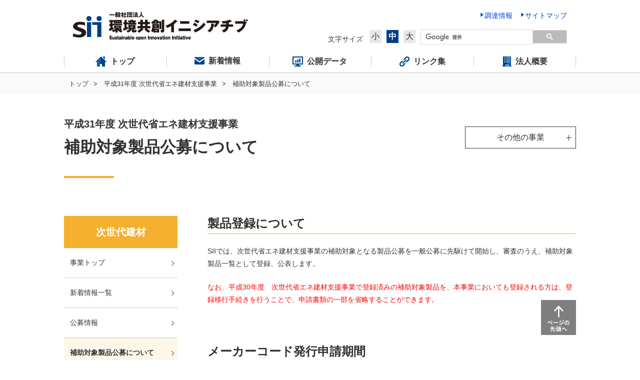

--- FILE ---
content_type: text/html
request_url: https://sii.or.jp/meti_material31/public.html
body_size: 27037
content:
<!DOCTYPE html>
<html lang="ja">
  <head>
    <meta charset="UTF-8">
    <meta name="description" content="SII 一般社団法人環境共創イニシアチブの「平成31年度 次世代省エネ建材支援事業 補助対象製品公募について」のページです。">
    <meta name="keywords" content="環境共創イニシアチブ, Sustainable open Innovation Initiative, SII, 一般, 社団法人, 環境, エネルギー, 平成31年度 次世代省エネ建材支援事業, 補助対象製品公募について">
    <meta http-equiv="X-UA-Compatible" content="IE=edge">
    <meta name="viewport" content="width=device-width, initial-scale=1">
    <meta name="format-detection" content="telephone=no">
    <meta property="og:image" content="https://sii.or.jp/assets/images/og.jpg">
    <title>SII：一般社団法人 環境共創イニシアチブ｜補助対象製品公募について（平成31年度 次世代省エネ建材支援事業）</title>
    <link rel="shortcut icon" href="/favicon.ico">
    <link rel="stylesheet" href="/assets/css/style.css">
    <script src="/assets/js/app.js"></script>
    <!-- Google Tag Manager -->
    <script>(function(w,d,s,l,i){w[l]=w[l]||[];w[l].push({'gtm.start':
    new Date().getTime(),event:'gtm.js'});var f=d.getElementsByTagName(s)[0],
    j=d.createElement(s),dl=l!='dataLayer'?'&l='+l:'';j.async=true;j.src=
    'https://www.googletagmanager.com/gtm.js?id='+i+dl;f.parentNode.insertBefore(j,f);
    })(window,document,'script','dataLayer','GTM-TR59HG5');</script>
    <!-- End Google Tag Manager -->
    <!-- Global site tag (gtag.js) - Google Analytics -->
    <script async src="https://www.googletagmanager.com/gtag/js?id=UA-44528876-1"></script>
    <script>
    window.dataLayer = window.dataLayer || [];
    function gtag(){dataLayer.push(arguments);}
    gtag('js', new Date());
    gtag('config', 'UA-44528876-1');
    </script>
  </head>
  <body class=" c-prj34">
<!-- Google Tag Manager (noscript) -->
<noscript><iframe src="https://www.googletagmanager.com/ns.html?id=GTM-TR59HG5"
height="0" width="0" style="display:none;visibility:hidden"></iframe></noscript>
<!-- End Google Tag Manager (noscript) -->
  	
    <header class="header">
  <div class="header-inner">
      <h1 class="header-logo"><a class="header-logo-link" href="/"><img src="/assets/images/header_logo.png" alt="SII 一般社団法人 環境共創イニシアチブ Sustainable open Innovation Initiative"></a></h1>
      <div class="header-parts-pc">
          <div class="header-parts-pc-inner">
              <p class="header-parts-link-wrap"><a class="header-parts-link" href="/kobo/"><span>調達情報</span></a></p>
              <p class="header-parts-link-wrap"><a class="header-parts-link" href="/sitemap/"><span>サイトマップ</span></a></p>
          </div>
          <div class="header-parts-side">
              <p class="header-parts-size">文字サイズ</p>
              <ul class="header-parts-size-list">
                  <li class="header-parts-size-btn js-size-btn"><span>小</span></li>
                  <li class="header-parts-size-btn js-size-btn active"><span>中</span></li>
                  <li class="header-parts-size-btn js-size-btn"><span>大</span></li>
              </ul>
              <div class="header-parts-search" id="searchArea">
                  <script>
                      (function() {
                          var cx = '008431979596588464052:9lvwrqjz6ya';
                          var gcse = document.createElement('script');
                          gcse.type = 'text/javascript';
                          gcse.async = true;
                          gcse.src = (document.location.protocol == 'https:' ? 'https:' : 'http:') +
                                  '//www.google.com/cse/cse.js?cx=' + cx;
                          var s = document.getElementsByTagName('script')[0];
                          s.parentNode.insertBefore(gcse, s);
                      })();
                  </script><gcse:searchbox-only></gcse:searchbox-only>
              </div>
          </div>
      </div>
      <div class="header-parts-sp">
          <p class="header-btn js-header-btn"><img class="js-header-btn-img" src="/assets/images/nav_btn_off.png" alt="メニュー"></p>
      </div>
  </div>
</header>
<nav class="nav">
  <div class="nav-pc">
      <div class="nav-inner">
          <ul class="nav-list-wrap js-header-nav-active">
              <li class="nav-list"><a class="nav-link" href="/"><span>トップ</span></a></li>
              <li class="nav-list"><a class="nav-link" href="/newsrelease/"><span>新着情報</span></a></li>
              <li class="nav-list"><a class="nav-link" href="/opendata/"><span>公開データ</span></a></li>
              <li class="nav-list"><a class="nav-link" href="/information/"><span>リンク集</span></a></li>
              <li class="nav-list js-nav-drop-btn"><a class="nav-link" href="/company/"><span>法人概要</span></a>
                  <div class="nav-drop js-nav-drop">
                      <dl class="nav-drop-table">
                          <dt class="nav-drop-title"><a class="nav-drop-title-link" href="/company/">法人概要</a></dt>
            
                          <dd class="nav-drop-list"><a class="nav-drop-list-link" href="/company/koukai/"><span>公開情報について</span></a></dd>
                      </dl>
                  </div>
              </li>
          </ul>
      </div>
  </div>
  <div class="nav-sp js-sp-nav">
      <ul class="nav-list-wrap">
          <li class="nav-list"><a class="nav-link" href="/">トップ</a></li>
          <li class="nav-list js-nav-child-btn">
              <div class="nav-link">事業一覧</div>
              <ul class="nav-list-child-wrap js-nav-child">
                  <li class="nav-list-child"><a class="nav-list-child-link" href="/information/division.html"><span>事業一覧</span></a></li>
                  <li class="nav-list-child nav-prj151"><a class="nav-list-child-link" href="/koujou06r/"><span>令和6年度補正予算 省エネルギー投資促進・需要構造転換支援事業</span></a></li>
                  <li class="nav-list-child nav-prj152"><a class="nav-list-child-link" href="/setsubi06r/"><span>令和6年度補正予算 省エネルギー投資促進支援事業</span></a></li>
                  <li class="nav-list-child nav-prj153"><a class="nav-list-child-link" href="/shindan06r/"><span>令和6年度補正予算 地域エネルギー利用最適化・省エネルギー診断拡充事業</span></a></li>
                  <li class="nav-list-child nav-prj150"><a class="nav-list-child-link" href="/bl-renos06r/"><span>令和6年度補正予算 業務用建築物の脱炭素改修加速化事業</span></a></li>
                  <li class="nav-list-child nav-prj163"><a class="nav-list-child-link" href="/rishihokyu07/"><span>令和7年度 省エネルギー設備投資利子補給金</span></a></li>
                  <li class="nav-list-child nav-prj167"><a class="nav-list-child-link" href="/cutback07/"><span>令和7年度 先進的省エネルギー投資促進支援事業</span></a></li>
                  <li class="nav-list-child nav-prj162"><a class="nav-list-child-link" href="/zeb07/"><span>令和7年度 ネット・ゼロ・エネルギー・ビル（ZEB）実証事業</span></a></li>
                  <li class="nav-list-child nav-prj164"><a class="nav-list-child-link" href="/zeh07/"><span>経済産業省および環境省によるZEH・ZEH-M補助事業</span></a></li>
                  <li class="nav-list-child nav-prj165"><a class="nav-list-child-link" href="/zehplus-kaishu07/"><span>令和7年度 既築住宅のZEH改修実証支援事業</span></a></li>
                  <li class="nav-list-child nav-prj154"><a class="nav-list-child-link" href="/DRchikudenchi_katei06r/"><span>令和6年度補正 家庭用蓄電システム導入支援事業</span></a></li>
                  <li class="nav-list-child nav-prj155"><a class="nav-list-child-link" href="/DRchikudenchi_gyousan06r/"><span>令和6年度補正 業務産業用蓄電システム導入支援事業</span></a></li>
                  <li class="nav-list-child nav-prj156"><a class="nav-list-child-link" href="/DRIoT06r/"><span>令和6年度補正 ディマンドリスポンスの拡大に向けたIoT化推進事業</span></a></li>
                  <li class="nav-list-child nav-prj157"><a class="nav-list-child-link" href="/saieneheisetsu06r/"><span>令和6年度補正 再生可能エネルギー電源併設型蓄電システム導入支援事業</span></a></li>
                  <li class="nav-list-child nav-prj158"><a class="nav-list-child-link" href="/smartmeterjisshou06r/"><span>令和6年度補正 スマートメーターを活用したディマンドリスポンス実証事業</span></a></li>
                  <li class="nav-list-child nav-prj168"><a class="nav-list-child-link" href="/chikudenchi07/"><span>令和7年度 系統用蓄電池・水電解装置導入支援事業</span></a></li>
                  <li class="nav-list-child nav-prj45"><a class="nav-list-child-link" href="/zeroemi/"><span>東京都 家庭のゼロエミッション行動推進事業</span></a></li>
              </ul>
          </li>
          <li class="nav-list"><a class="nav-link" href="/newsrelease/">新着情報</a></li>
          <li class="nav-list"><a class="nav-link" href="/opendata/">公開データ</a></li>
          <li class="nav-list"><a class="nav-link" href="/information/">リンク集</a></li>
          <li class="nav-list js-nav-child-btn">
              <div class="nav-link">法人概要</div>
              <ul class="nav-list-child-wrap js-nav-child">
                  <li class="nav-list-child"><a class="nav-list-child-link" href="/company/"><span>法人概要</span></a></li>
        
                  <li class="nav-list-child"><a class="nav-list-child-link" href="/company/koukai/"><span>公開情報について</span></a></li>
              </ul>
          </li>
      </ul>
      <div class="header-parts-search" id="searchArea-sp">
          <script>
              (function() {
                  var cx = '008431979596588464052:9lvwrqjz6ya';
                  var gcse = document.createElement('script');
                  gcse.type = 'text/javascript';
                  gcse.async = true;
                  gcse.src = (document.location.protocol == 'https:' ? 'https:' : 'http:') +
                          '//www.google.com/cse/cse.js?cx=' + cx;
                  var s = document.getElementsByTagName('script')[0];
                  s.parentNode.insertBefore(gcse, s);
              })();
          </script><gcse:searchbox-only></gcse:searchbox-only>
      </div>
  </div>
</nav>

    <div class="breadcrumb">
  <ul class="breadcrumb-list-wrap">
    <li class="breadcrumb-list"><a class="breadcrumb-link" href="/">トップ</a></li>
    <li class="breadcrumb-list"><a class="breadcrumb-link" href="/meti_material31/">平成31年度 次世代省エネ建材支援事業</a></li>
    <li class="breadcrumb-list"><span class="breadcrumb-text">補助対象製品公募について</span></li>
  </ul>
</div>
<div id="content">
  <div class="section">
    <div class="section-inner">
      <div class="m-heading2-wrap">
        <h1 class="m-heading2">
          <span class="m-heading2-sub">平成31年度 次世代省エネ建材支援事業</span>補助対象製品公募について</h1>
        <div class="m-heading2-btn js-heading-btn">
          <span class="m-heading1-btn-text">その他の事業</span>
          <div class="m-heading-nav js-heading-nav">
            <div class="m-heading-nav-inner">
              <ul class="m-heading-nav-list-wrap">
  <li class="m-heading-nav-list prj151"><a class="m-heading-nav-link" href="/koujou06r/"><span>令和6年度補正予算 省エネルギー投資促進・需要構造転換支援事業</span></a></li>
  <li class="m-heading-nav-list prj152"><a class="m-heading-nav-link" href="/setsubi06r/"><span>令和6年度補正予算 省エネルギー投資促進支援事業</span></a></li>
  <li class="m-heading-nav-list prj153"><a class="m-heading-nav-link" href="/shindan06r/"><span>令和6年度補正予算 地域エネルギー利用最適化・省エネルギー診断拡充事業</span></a></li>
  <li class="m-heading-nav-list prj150"><a class="m-heading-nav-link" href="/bl-renos06r/"><span>令和6年度補正予算 業務用建築物の脱炭素改修加速化事業</span></a></li>
  <li class="m-heading-nav-list prj163"><a class="m-heading-nav-link" href="/rishihokyu07/"><span>令和7年度 省エネルギー設備投資利子補給金</span></a></li>
  <li class="m-heading-nav-list prj167"><a class="m-heading-nav-link" href="/cutback07/"><span>令和7年度 先進的省エネルギー投資促進支援事業</span></a></li>
  <li class="m-heading-nav-list prj162"><a class="m-heading-nav-link" href="/zeb07/"><span>令和7年度 ネット・ゼロ・エネルギー・ビル（ZEB）実証事業</span></a></li>
  <li class="m-heading-nav-list prj164"><a class="m-heading-nav-link" href="/zeh07/"><span>経済産業省および環境省によるZEH・ZEH-M補助事業</span></a></li>
  <li class="m-heading-nav-list prj165"><a class="m-heading-nav-link" href="/zehplus-kaishu07/"><span>令和7年度 既築住宅のZEH改修実証支援事業</span></a></li>
  <li class="m-heading-nav-list prj154"><a class="m-heading-nav-link" href="/DRchikudenchi_katei06r/"><span>令和6年度補正 家庭用蓄電システム導入支援事業</span></a></li>
  <li class="m-heading-nav-list prj155"><a class="m-heading-nav-link" href="/DRchikudenchi_gyousan06r/"><span>令和6年度補正 業務産業用蓄電システム導入支援事業</span></a></li>
  <li class="m-heading-nav-list prj156"><a class="m-heading-nav-link" href="/DRIoT06r/"><span>令和6年度補正 ディマンドリスポンスの拡大に向けたIoT化推進事業</span></a></li>
  <li class="m-heading-nav-list prj157"><a class="m-heading-nav-link" href="/saieneheisetsu06r/"><span>令和6年度補正 再生可能エネルギー電源併設型蓄電システム導入支援事業</span></a></li>
  <li class="m-heading-nav-list prj158"><a class="m-heading-nav-link" href="/smartmeterjisshou06r/"><span>令和6年度補正 スマートメーターを活用したディマンドリスポンス実証事業</span></a></li>
  <li class="m-heading-nav-list prj168"><a class="m-heading-nav-link" href="/chikudenchi07/"><span>令和7年度 系統用蓄電池・水電解装置導入支援事業</span></a></li>
  <li class="m-heading-nav-list prj45"><a class="m-heading-nav-link" href="/zeroemi/"><span>東京都 家庭のゼロエミッション行動推進事業</span></a></li>
</ul>

            </div>
          </div>
        </div>
      </div>
      <div class="m-ac js-create-ac-sp-target">
        <div class="m-ac-btn js-ac-btn js-create-ac-sp-title">補助対象製品公募について</div>
      </div>
    </div>
  </div>
  <div class="section-2column">
    <div class="section-2column-inner">
      <div class="section-2column-left">
        <div class="m-sidebar-pc">
          <h3 class="m-sidebar-title">次世代建材</h3>
<ul class="m-sidebar-list-wrap js-create-ac-sp js-sidebar-active">
  <li class="m-sidebar-list"><a class="m-sidebar-link" href="/meti_material31/"><span>事業トップ</span></a></li>
  <li class="m-sidebar-list"><a class="m-sidebar-link" href="/meti_material31/newsrelease.html"><span>新着情報一覧</span></a></li>
  <li class="m-sidebar-list"><a class="m-sidebar-link" href="/meti_material31/overview.html#second"><span>公募情報</span></a>
</li>
  <li class="m-sidebar-list"><a class="m-sidebar-link" href="/meti_material31/public.html"><span>補助対象製品公募について</span></a></li>
  <li class="m-sidebar-list"><a class="m-sidebar-link" href="/meti_material31/search/"><span>補助対象製品一覧</span></a></li>
    <li class="m-sidebar-list"><a class="m-sidebar-link" href="/meti_material31/decision.html#second"><span>交付決定を受けた方へ</span></a></li>
  <li class="m-sidebar-list"><a class="m-sidebar-link" href="/meti_material31/faq.html"><span>よくあるご質問</span></a></li>
</ul>
<dl class="m-sidebar-ac">
  <dt class="m-sidebar-ac-btn js-sidebar-ac-btn">過去の事業</dt>
  <dd class="m-sidebar-ac-list js-sidebar-ac js-copy-old-list-sp"><a class="m-sidebar-ac-link" href="/meti_material30/">平成30年度 次世代省エネ建材支援事業</a></dd>
</dl>
        </div>
      </div>
      <div class="section-2column-right">
        <h2 class="m-heading3">製品登録について</h2>
        <p class="m-text">SIIでは、次世代省エネ建材支援事業の補助対象となる製品公募を一般公募に先駆けて開始し、審査のうえ、補助対象製品一覧として登録、公表します。</p>
        <p class="m-text m-c-red">なお、平成30年度　次世代省エネ建材支援事業で登録済みの補助対象製品を、本事業においても登録される方は、登録移行手続きを行うことで、申請書類の一部を省略することができます。</p>
        <h2 class="m-heading3">メーカーコード発行申請期間</h2>
        <p class="m-text2 m-bold m-underline">申請期間：2019年4月9日（火）～2019年12月27日（金）</p>
        <p class="m-text m-c-red u-mt10">※メーカーコード発行申請の受付は終了しました。</p>
        <h2 class="m-heading3">製品登録の公募期間</h2>
        <p class="m-text2 m-bold m-underline">公募期間：2019年4月9日（火）～2019年12月27日（金）</p>
        <p class="m-text m-c-red u-mt10">※公募の受付は終了しました。</p>
        <h2 class="m-heading3">対象製品の公表</h2>
        <p class="m-text2 m-bold"><span class="m-underline">第1回公表：2019年5月10日（金）</span><span class="m-c-red">（済）</span><br>
        <span class="m-underline">第2回公表：2019年5月31日（金）</span><span class="m-c-red">（済）</span><br>
        <span class="m-underline">第3回公表：2019年6月14日（金）</span><span class="m-c-red">（済）</span><br>
        <span class="m-underline">第4回公表：2019年8月2日（金）</span><span class="m-c-red">（済）</span><br>
        <span class="m-underline">第5回公表：2019年8月30日（金）</span><span class="m-c-red">（済）</span><br>
        <span class="m-underline">第6回公表：2019年10月4日（金）</span><span class="m-c-red">（済）</span><br>
        <span class="m-underline">第7回公表：2019年12月6日（金）</span><span class="m-c-red">（済）</span><br>
        <span class="m-underline">第8回公表：2020年1月17日（金）</span><span class="m-c-red">（済）</span>
        <p class="m-text u-mt0">対象製品の公表は第8回で最終となります。</p>
        <h2 class="m-heading3">製品登録の説明会実施について</h2>
        <p class="m-text u-mb0">補助対象製品登録の公募説明会を実施いたします。<br>参加を希望される方は、事業トップページの「<a href="/meti_material31/index.html#koubo">公募説明会について</a>」にて実施会場および日程をご確認ください。<br>なお、事前エントリーは不要です。</p>
        <p class="m-text m-c-red">※補助対象製品登録の公募説明会は終了しました。</p>
        <h2 class="m-heading3" id="file">公募要領・関係書類</h2>
        <ul class="m-link-block m-text">
          <li><a class="i-pdf" href="/meti_material31/uploads/H31METI_seihin_kouboyouryou01.pdf" target="_blank">公募要領（682KB）</a></li>
          </li>
        </ul>
        <div class="m-adobe-wrap">
          <div class="m-adobe-inner">
            <a class="m-adobe-img" href="http://get.adobe.com/jp/reader/" target="_blank">
              <img src="/assets/images/adobe_pc.png" alt="Get Adobe Acrobat Reader" />
            </a>
            <p class="m-adobe-text">PDF文書をお読みいただくには、アドビ株式会社 Adobe Readerが必要です。
              <a class="m-adobe-link" href="http://get.adobe.com/jp/reader/"
                target="_blank">こちらからダウンロードしてください。</a>
            </p>
          </div>
        </div>
        <div class="m-ac js-copy-old-list-sp-target">
          <div class="m-ac-btn js-ac-btn">過去の事業</div>
        </div>
      </div>
    </div>
  </div>
</div>
<div class="breadcrumb-sp"></div>
    <div class="page-top-wrap">
  <div class="page-top-inner">
      <div class="page-top"><a href="#"><img src="/assets/images/page_top.png" alt="ページの先頭へ"></a></div>
  </div>
</div>
<footer class="footer">
  <div class="footer-inner">
      <div class="footer-left">
          <p class="footer-left-title"><a class="footer-left-title-link" href="/information/division.html">事業一覧</a></p>
          <ul class="footer-left-list-wrap">
              <li class="footer-left-list footer-prj151"><a class="footer-left-link" href="/koujou06r/"><span>令和6年度補正予算 省エネルギー投資促進・需要構造転換支援事業</span></a></li>
              <li class="footer-left-list footer-prj152"><a class="footer-left-link" href="/setsubi06r/"><span>令和6年度補正予算 省エネルギー投資促進支援事業</span></a></li>
              <li class="footer-left-list footer-prj153"><a class="footer-left-link" href="/shindan06r/"><span>令和6年度補正予算 地域エネルギー利用最適化・省エネルギー診断拡充事業</span></a></li>
              <li class="footer-left-list footer-prj150"><a class="footer-left-link" href="/bl-renos06r/"><span>令和6年度補正予算 業務用建築物の脱炭素改修加速化事業</span></a></li>
              <li class="footer-left-list footer-prj163"><a class="footer-left-link" href="/rishihokyu07/"><span>令和7年度 省エネルギー設備投資利子補給金</span></a></li>
              <li class="footer-left-list footer-prj162"><a class="footer-left-link" href="/zeb07/"><span>令和7年度 ネット・ゼロ・エネルギー・ビル（ZEB）実証事業</span></a></li>
              <li class="footer-left-list footer-prj164"><a class="footer-left-link" href="/zeh07/"><span>経済産業省および環境省によるZEH・ZEH-M補助事業</span></a></li>
              <li class="footer-left-list footer-prj165"><a class="footer-left-link" href="/zehplus-kaishu07/"><span>令和7年度 既築住宅のZEH改修実証支援事業</span></a></li>
          </ul>
          <ul class="footer-left-list-wrap"> 
              <li class="footer-left-list footer-prj167"><a class="footer-left-link" href="/cutback07/"><span>令和7年度 先進的省エネルギー投資促進支援事業</span></a></li>
              <li class="footer-left-list footer-prj154"><a class="footer-left-link" href="/DRchikudenchi_katei06r"><span>令和6年度補正 家庭用蓄電システム導入支援事業<span></a></li>
              <li class="footer-left-list footer-prj155"><a class="footer-left-link" href="/DRchikudenchi_gyousan06r"><span>令和6年度補正 業務産業用蓄電システム導入支援事業<span></a></li>
              <li class="footer-left-list footer-prj156"><a class="footer-left-link" href="/DRIoT06r/"><span>令和6年度補正 ディマンドリスポンスの拡大に向けたIoT化推進事業<span></a></li>
              <li class="footer-left-list footer-prj157"><a class="footer-left-link" href="/saieneheisetsu06r/"><span>令和6年度補正 再生可能エネルギー電源併設型蓄電システム導入支援事業</span></a></li>
              <li class="footer-left-list footer-prj158"><a class="footer-left-link" href="/smartmeterjisshou06r/"><span>令和6年度補正 スマートメーターを活用したディマンドリスポンス実証事業</span></a></li>
              <li class="footer-left-list footer-prj168"><a class="footer-left-link" href="/chikudenchi07/"><span>令和7年度 系統用蓄電池・水電解装置導入支援事業</span></a></li>
              <li class="footer-left-list footer-prj45"><a class="footer-left-link" href="/zeroemi/"><span>東京都 家庭のゼロエミッション行動推進事業</span></a></li>
          </ul>
      </div>
      <div class="footer-right">
          <ul class="footer-right-list-wrap">
              <li class="footer-right-list"><a class="footer-right-link" href="/newsrelease/">新着情報</a></li>
              <li class="footer-right-list"><a class="footer-right-link" href="/kobo/">調達情報</a></li>
              <li class="footer-right-list">
                  <dl class="footer-table">
                      <dt class="footer-table-title"><a class="footer-table-link" href="/opendata/">公開データ</a></dt>
                      <dd class="footer-table-child"><a class="footer-table-link" href="/opendata/notice.html">・注意事項</a></dd>
                  </dl>
              </li>
              <li class="footer-right-list"><a class="footer-right-link" href="/logo/">エネマネロゴについて</a>
                  
              </li>
              <li class="footer-right-list"><a class="footer-right-link" href="/information/close_division.html">執行終了した事業一覧</a></li>
              <li class="footer-right-list"><a class="footer-right-link" href="/information/">リンク集</a></li>
          </ul>
          <ul class="footer-right-list-wrap">
              <li class="footer-right-list"><a class="footer-right-link" href="/company/">法人概要</a>
                  
              </li>
              <li class="footer-right-list"><a class="footer-right-link" href="/uploads/general_employer_action_plan_sii.pdf" target="_blank">一般事業主行動計画</a></li>
              <li class="footer-right-list"><a class="footer-right-link" href="/privacy/">個人情報保護方針</a></li>
              <li class="footer-right-list"><a class="footer-right-link" href="/anonymous_processing/">匿名加工情報について</a></li>
              <li class="footer-right-list"><a class="footer-right-link" href="/customer_harassment_policy/">カスタマーハラスメントに対する方針</a></li>
              <li class="footer-right-list"><a class="footer-right-link" href="/policy/">サイトポリシー</a></li>
              
          </ul>
      </div>
  </div>
  <p class="footer-logo"><a class="footer-logo-link" href="/"><img src="/assets/images/footer_logo.png" alt="SII 一般社団法人 環境共創イニシアチブ Sustainable open Innovation Initiative"></a></p>
  <p class="copy-wrap"><small class="copy">Copyright&copy; Sustainable open Innovation Initiative. All Rights Reserved</small></p>
</footer>

  </body>
</html>


--- FILE ---
content_type: application/javascript
request_url: https://sii.or.jp/assets/js/app.js
body_size: 373007
content:
!function(a){function e(s){if(n[s])return n[s].exports;var t=n[s]={exports:{},id:s,loaded:!1};return a[s].call(t.exports,t,t.exports,e),t.loaded=!0,t.exports}var n={};e.m=a,e.c=n,e.p="",e(0)}([function(a,e,n){a.exports=n(1)},function(a,e,n){(function(a){"use strict";n(3),n(4),n(5),n(6),n(7),n(8),n(9),n(10),n(11),n(12),n(13),n(14),n(15),n(16),n(17),n(18),n(19),n(20),n(21),n(22),n(23),n(24),n(25),n(26),n(27);var e=n(28);a(function(){e(),a(".js-slider").slick({slidesToShow:3,slidesToScroll:1,arrows:!0,responsive:[{breakpoint:768,settings:{slidesToShow:2,slidesToScroll:1}}]})})}).call(e,n(2))},function(a,e,n){var s;!function(e,n){"use strict";"object"==typeof a&&"object"==typeof a.exports?a.exports=e.document?n(e,!0):function(a){if(!a.document)throw new Error("jQuery requires a window with a document");return n(a)}:n(e)}("undefined"!=typeof window?window:this,function(n,t){"use strict";function l(a,e){var n=(e=e||K).createElement("script");n.text=a,e.head.appendChild(n).parentNode.removeChild(n)}function i(a){var e=!!a&&"length"in a&&a.length,n=_a.type(a);return"function"!==n&&!_a.isWindow(a)&&("array"===n||0===e||"number"==typeof e&&e>0&&e-1 in a)}function r(a,e){return a.nodeName&&a.nodeName.toLowerCase()===e.toLowerCase()}function p(a,e,n){return _a.isFunction(e)?_a.grep(a,function(a,s){return!!e.call(a,s,a)!==n}):e.nodeType?_a.grep(a,function(a){return a===e!==n}):"string"!=typeof e?_a.grep(a,function(a){return sa.call(e,a)>-1!==n}):ba.test(e)?_a.filter(e,a,n):(e=_a.filter(e,a),_a.grep(a,function(a){return sa.call(e,a)>-1!==n&&1===a.nodeType}))}function o(a,e){for(;(a=a[e])&&1!==a.nodeType;);return a}function _(a){return a}function c(a){throw a}function d(a,e,n,s){var t;try{a&&_a.isFunction(t=a.promise)?t.call(a).done(e).fail(n):a&&_a.isFunction(t=a.then)?t.call(a,e,n):e.apply(void 0,[a].slice(s))}catch(a){n.apply(void 0,[a])}}function g(){K.removeEventListener("DOMContentLoaded",g),n.removeEventListener("load",g),_a.ready()}function h(){this.expando=_a.expando+h.uid++}function u(a,e,n){var s;if(void 0===n&&1===a.nodeType)if(s="data-"+e.replace(Da,"-$&").toLowerCase(),"string"==typeof(n=a.getAttribute(s))){try{n=function(a){return"true"===a||"false"!==a&&("null"===a?null:a===+a+""?+a:Aa.test(a)?JSON.parse(a):a)}(n)}catch(a){}Na.set(a,e,n)}else n=void 0;return n}function w(a,e,n,s){var t,l=1,i=20,r=s?function(){return s.cur()}:function(){return _a.css(a,e,"")},p=r(),o=n&&n[3]||(_a.cssNumber[e]?"":"px"),_=(_a.cssNumber[e]||"px"!==o&&+p)&&qa.exec(_a.css(a,e));if(_&&_[3]!==o){o=o||_[3],n=n||[],_=+p||1;do{_/=l=l||".5",_a.style(a,e,_+o)}while(l!==(l=r()/p)&&1!==l&&--i)}return n&&(_=+_||+p||0,t=n[1]?_+(n[1]+1)*n[2]:+n[2],s&&(s.unit=o,s.start=_,s.end=t)),t}function y(a){var e,n=a.ownerDocument,s=a.nodeName,t=La[s];return t||(e=n.body.appendChild(n.createElement(s)),t=_a.css(e,"display"),e.parentNode.removeChild(e),"none"===t&&(t="block"),La[s]=t,t)}function f(a,e){for(var n,s,t=[],l=0,i=a.length;l<i;l++)(s=a[l]).style&&(n=s.style.display,e?("none"===n&&(t[l]=Ca.get(s,"display")||null,t[l]||(s.style.display="")),""===s.style.display&&Ha(s)&&(t[l]=y(s))):"none"!==n&&(t[l]="none",Ca.set(s,"display",n)));for(l=0;l<i;l++)null!=t[l]&&(a[l].style.display=t[l]);return a}function j(a,e){var n;return n=void 0!==a.getElementsByTagName?a.getElementsByTagName(e||"*"):void 0!==a.querySelectorAll?a.querySelectorAll(e||"*"):[],void 0===e||e&&r(a,e)?_a.merge([a],n):n}function b(a,e){for(var n=0,s=a.length;n<s;n++)Ca.set(a[n],"globalEval",!e||Ca.get(e[n],"globalEval"))}function m(a,e,n,s,t){for(var l,i,r,p,o,_,c=e.createDocumentFragment(),d=[],g=0,h=a.length;g<h;g++)if((l=a[g])||0===l)if("object"===_a.type(l))_a.merge(d,l.nodeType?[l]:l);else if(Wa.test(l)){for(i=i||c.appendChild(e.createElement("div")),r=(Pa.exec(l)||["",""])[1].toLowerCase(),p=Ra[r]||Ra._default,i.innerHTML=p[1]+_a.htmlPrefilter(l)+p[2],_=p[0];_--;)i=i.lastChild;_a.merge(d,i.childNodes),(i=c.firstChild).textContent=""}else d.push(e.createTextNode(l));for(c.textContent="",g=0;l=d[g++];)if(s&&_a.inArray(l,s)>-1)t&&t.push(l);else if(o=_a.contains(l.ownerDocument,l),i=j(c.appendChild(l),"script"),o&&b(i),n)for(_=0;l=i[_++];)Fa.test(l.type||"")&&n.push(l);return c}function v(){return!0}function $(){return!1}function O(){try{return K.activeElement}catch(a){}}function x(a,e,n,s,t,l){var i,r;if("object"==typeof e){"string"!=typeof n&&(s=s||n,n=void 0);for(r in e)x(a,r,n,s,e[r],l);return a}if(null==s&&null==t?(t=n,s=n=void 0):null==t&&("string"==typeof n?(t=s,s=void 0):(t=s,s=n,n=void 0)),!1===t)t=$;else if(!t)return a;return 1===l&&(i=t,(t=function(a){return _a().off(a),i.apply(this,arguments)}).guid=i.guid||(i.guid=_a.guid++)),a.each(function(){_a.event.add(this,e,t,s,n)})}function k(a,e){return r(a,"table")&&r(11!==e.nodeType?e:e.firstChild,"tr")?_a(">tbody",a)[0]||a:a}function M(a){return a.type=(null!==a.getAttribute("type"))+"/"+a.type,a}function S(a){var e=Ka.exec(a.type);return e?a.type=e[1]:a.removeAttribute("type"),a}function T(a,e){var n,s,t,l,i,r,p,o;if(1===e.nodeType){if(Ca.hasData(a)&&(l=Ca.access(a),i=Ca.set(e,l),o=l.events)){delete i.handle,i.events={};for(t in o)for(n=0,s=o[t].length;n<s;n++)_a.event.add(e,t,o[t][n])}Na.hasData(a)&&(r=Na.access(a),p=_a.extend({},r),Na.set(e,p))}}function C(a,e){var n=e.nodeName.toLowerCase();"input"===n&&Ia.test(a.type)?e.checked=a.checked:"input"!==n&&"textarea"!==n||(e.defaultValue=a.defaultValue)}function N(a,e,n,s){e=ea.apply([],e);var t,i,r,p,o,_,c=0,d=a.length,g=d-1,h=e[0],u=_a.isFunction(h);if(u||d>1&&"string"==typeof h&&!oa.checkClone&&Qa.test(h))return a.each(function(t){var l=a.eq(t);u&&(e[0]=h.call(this,t,l.html())),N(l,e,n,s)});if(d&&(t=m(e,a[0].ownerDocument,!1,a,s),i=t.firstChild,1===t.childNodes.length&&(t=i),i||s)){for(p=(r=_a.map(j(t,"script"),M)).length;c<d;c++)o=t,c!==g&&(o=_a.clone(o,!0,!0),p&&_a.merge(r,j(o,"script"))),n.call(a[c],o,c);if(p)for(_=r[r.length-1].ownerDocument,_a.map(r,S),c=0;c<p;c++)o=r[c],Fa.test(o.type||"")&&!Ca.access(o,"globalEval")&&_a.contains(_,o)&&(o.src?_a._evalUrl&&_a._evalUrl(o.src):l(o.textContent.replace(Za,""),_))}return a}function A(a,e,n){for(var s,t=e?_a.filter(e,a):a,l=0;null!=(s=t[l]);l++)n||1!==s.nodeType||_a.cleanData(j(s)),s.parentNode&&(n&&_a.contains(s.ownerDocument,s)&&b(j(s,"script")),s.parentNode.removeChild(s));return a}function D(a,e,n){var s,t,l,i,r=a.style;return(n=n||ne(a))&&(""!==(i=n.getPropertyValue(e)||n[e])||_a.contains(a.ownerDocument,a)||(i=_a.style(a,e)),!oa.pixelMarginRight()&&ee.test(i)&&ae.test(e)&&(s=r.width,t=r.minWidth,l=r.maxWidth,r.minWidth=r.maxWidth=r.width=i,i=n.width,r.width=s,r.minWidth=t,r.maxWidth=l)),void 0!==i?i+"":i}function E(a,e){return{get:function(){if(!a())return(this.get=e).apply(this,arguments);delete this.get}}}function q(a){var e=_a.cssProps[a];return e||(e=_a.cssProps[a]=function(a){if(a in pe)return a;for(var e=a[0].toUpperCase()+a.slice(1),n=re.length;n--;)if((a=re[n]+e)in pe)return a}(a)||a),e}function J(a,e,n){var s=qa.exec(e);return s?Math.max(0,s[2]-(n||0))+(s[3]||"px"):e}function H(a,e,n,s,t){var l,i=0;for(l=n===(s?"border":"content")?4:"width"===e?1:0;l<4;l+=2)"margin"===n&&(i+=_a.css(a,n+Ja[l],!0,t)),s?("content"===n&&(i-=_a.css(a,"padding"+Ja[l],!0,t)),"margin"!==n&&(i-=_a.css(a,"border"+Ja[l]+"Width",!0,t))):(i+=_a.css(a,"padding"+Ja[l],!0,t),"padding"!==n&&(i+=_a.css(a,"border"+Ja[l]+"Width",!0,t)));return i}function z(a,e,n){var s,t=ne(a),l=D(a,e,t),i="border-box"===_a.css(a,"boxSizing",!1,t);return ee.test(l)?l:(s=i&&(oa.boxSizingReliable()||l===a.style[e]),"auto"===l&&(l=a["offset"+e[0].toUpperCase()+e.slice(1)]),(l=parseFloat(l)||0)+H(a,e,n||(i?"border":"content"),s,t)+"px")}function L(a,e,n,s,t){return new L.prototype.init(a,e,n,s,t)}function I(){_e&&(!1===K.hidden&&n.requestAnimationFrame?n.requestAnimationFrame(I):n.setTimeout(I,_a.fx.interval),_a.fx.tick())}function P(){return n.setTimeout(function(){oe=void 0}),oe=_a.now()}function F(a,e){var n,s=0,t={height:a};for(e=e?1:0;s<4;s+=2-e)t["margin"+(n=Ja[s])]=t["padding"+n]=a;return e&&(t.opacity=t.width=a),t}function R(a,e,n){for(var s,t=(W.tweeners[e]||[]).concat(W.tweeners["*"]),l=0,i=t.length;l<i;l++)if(s=t[l].call(n,e,a))return s}function W(a,e,n){var s,t,l=0,i=W.prefilters.length,r=_a.Deferred().always(function(){delete p.elem}),p=function(){if(t)return!1;for(var e=oe||P(),n=Math.max(0,o.startTime+o.duration-e),s=1-(n/o.duration||0),l=0,i=o.tweens.length;l<i;l++)o.tweens[l].run(s);return r.notifyWith(a,[o,s,n]),s<1&&i?n:(i||r.notifyWith(a,[o,1,0]),r.resolveWith(a,[o]),!1)},o=r.promise({elem:a,props:_a.extend({},e),opts:_a.extend(!0,{specialEasing:{},easing:_a.easing._default},n),originalProperties:e,originalOptions:n,startTime:oe||P(),duration:n.duration,tweens:[],createTween:function(e,n){var s=_a.Tween(a,o.opts,e,n,o.opts.specialEasing[e]||o.opts.easing);return o.tweens.push(s),s},stop:function(e){var n=0,s=e?o.tweens.length:0;if(t)return this;for(t=!0;n<s;n++)o.tweens[n].run(1);return e?(r.notifyWith(a,[o,1,0]),r.resolveWith(a,[o,e])):r.rejectWith(a,[o,e]),this}}),_=o.props;for(!function(a,e){var n,s,t,l,i;for(n in a)if(s=_a.camelCase(n),t=e[s],l=a[n],Array.isArray(l)&&(t=l[1],l=a[n]=l[0]),n!==s&&(a[s]=l,delete a[n]),(i=_a.cssHooks[s])&&"expand"in i){l=i.expand(l),delete a[s];for(n in l)n in a||(a[n]=l[n],e[n]=t)}else e[s]=t}(_,o.opts.specialEasing);l<i;l++)if(s=W.prefilters[l].call(o,a,_,o.opts))return _a.isFunction(s.stop)&&(_a._queueHooks(o.elem,o.opts.queue).stop=_a.proxy(s.stop,s)),s;return _a.map(_,R,o),_a.isFunction(o.opts.start)&&o.opts.start.call(a,o),o.progress(o.opts.progress).done(o.opts.done,o.opts.complete).fail(o.opts.fail).always(o.opts.always),_a.fx.timer(_a.extend(p,{elem:a,anim:o,queue:o.opts.queue})),o}function B(a){return(a.match(xa)||[]).join(" ")}function U(a){return a.getAttribute&&a.getAttribute("class")||""}function X(a,e,n,s){var t;if(Array.isArray(e))_a.each(e,function(e,t){n||ve.test(a)?s(a,t):X(a+"["+("object"==typeof t&&null!=t?e:"")+"]",t,n,s)});else if(n||"object"!==_a.type(e))s(a,e);else for(t in e)X(a+"["+t+"]",e[t],n,s)}function Y(a){return function(e,n){"string"!=typeof e&&(n=e,e="*");var s,t=0,l=e.toLowerCase().match(xa)||[];if(_a.isFunction(n))for(;s=l[t++];)"+"===s[0]?(s=s.slice(1)||"*",(a[s]=a[s]||[]).unshift(n)):(a[s]=a[s]||[]).push(n)}}function V(a,e,n,s){function t(r){var p;return l[r]=!0,_a.each(a[r]||[],function(a,r){var o=r(e,n,s);return"string"!=typeof o||i||l[o]?i?!(p=o):void 0:(e.dataTypes.unshift(o),t(o),!1)}),p}var l={},i=a===De;return t(e.dataTypes[0])||!l["*"]&&t("*")}function G(a,e){var n,s,t=_a.ajaxSettings.flatOptions||{};for(n in e)void 0!==e[n]&&((t[n]?a:s||(s={}))[n]=e[n]);return s&&_a.extend(!0,a,s),a}var Q=[],K=n.document,Z=Object.getPrototypeOf,aa=Q.slice,ea=Q.concat,na=Q.push,sa=Q.indexOf,ta={},la=ta.toString,ia=ta.hasOwnProperty,ra=ia.toString,pa=ra.call(Object),oa={},_a=function(a,e){return new _a.fn.init(a,e)},ca=/^[\s\uFEFF\xA0]+|[\s\uFEFF\xA0]+$/g,da=/^-ms-/,ga=/-([a-z])/g,ha=function(a,e){return e.toUpperCase()};_a.fn=_a.prototype={jquery:"3.2.1",constructor:_a,length:0,toArray:function(){return aa.call(this)},get:function(a){return null==a?aa.call(this):a<0?this[a+this.length]:this[a]},pushStack:function(a){var e=_a.merge(this.constructor(),a);return e.prevObject=this,e},each:function(a){return _a.each(this,a)},map:function(a){return this.pushStack(_a.map(this,function(e,n){return a.call(e,n,e)}))},slice:function(){return this.pushStack(aa.apply(this,arguments))},first:function(){return this.eq(0)},last:function(){return this.eq(-1)},eq:function(a){var e=this.length,n=+a+(a<0?e:0);return this.pushStack(n>=0&&n<e?[this[n]]:[])},end:function(){return this.prevObject||this.constructor()},push:na,sort:Q.sort,splice:Q.splice},_a.extend=_a.fn.extend=function(){var a,e,n,s,t,l,i=arguments[0]||{},r=1,p=arguments.length,o=!1;for("boolean"==typeof i&&(o=i,i=arguments[r]||{},r++),"object"==typeof i||_a.isFunction(i)||(i={}),r===p&&(i=this,r--);r<p;r++)if(null!=(a=arguments[r]))for(e in a)n=i[e],i!==(s=a[e])&&(o&&s&&(_a.isPlainObject(s)||(t=Array.isArray(s)))?(t?(t=!1,l=n&&Array.isArray(n)?n:[]):l=n&&_a.isPlainObject(n)?n:{},i[e]=_a.extend(o,l,s)):void 0!==s&&(i[e]=s));return i},_a.extend({expando:"jQuery"+("3.2.1"+Math.random()).replace(/\D/g,""),isReady:!0,error:function(a){throw new Error(a)},noop:function(){},isFunction:function(a){return"function"===_a.type(a)},isWindow:function(a){return null!=a&&a===a.window},isNumeric:function(a){var e=_a.type(a);return("number"===e||"string"===e)&&!isNaN(a-parseFloat(a))},isPlainObject:function(a){var e,n;return!(!a||"[object Object]"!==la.call(a))&&(!(e=Z(a))||"function"==typeof(n=ia.call(e,"constructor")&&e.constructor)&&ra.call(n)===pa)},isEmptyObject:function(a){var e;for(e in a)return!1;return!0},type:function(a){return null==a?a+"":"object"==typeof a||"function"==typeof a?ta[la.call(a)]||"object":typeof a},globalEval:function(a){l(a)},camelCase:function(a){return a.replace(da,"ms-").replace(ga,ha)},each:function(a,e){var n,s=0;if(i(a))for(n=a.length;s<n&&!1!==e.call(a[s],s,a[s]);s++);else for(s in a)if(!1===e.call(a[s],s,a[s]))break;return a},trim:function(a){return null==a?"":(a+"").replace(ca,"")},makeArray:function(a,e){var n=e||[];return null!=a&&(i(Object(a))?_a.merge(n,"string"==typeof a?[a]:a):na.call(n,a)),n},inArray:function(a,e,n){return null==e?-1:sa.call(e,a,n)},merge:function(a,e){for(var n=+e.length,s=0,t=a.length;s<n;s++)a[t++]=e[s];return a.length=t,a},grep:function(a,e,n){for(var s=[],t=0,l=a.length,i=!n;t<l;t++)!e(a[t],t)!==i&&s.push(a[t]);return s},map:function(a,e,n){var s,t,l=0,r=[];if(i(a))for(s=a.length;l<s;l++)null!=(t=e(a[l],l,n))&&r.push(t);else for(l in a)null!=(t=e(a[l],l,n))&&r.push(t);return ea.apply([],r)},guid:1,proxy:function(a,e){var n,s,t;if("string"==typeof e&&(n=a[e],e=a,a=n),_a.isFunction(a))return s=aa.call(arguments,2),t=function(){return a.apply(e||this,s.concat(aa.call(arguments)))},t.guid=a.guid=a.guid||_a.guid++,t},now:Date.now,support:oa}),"function"==typeof Symbol&&(_a.fn[Symbol.iterator]=Q[Symbol.iterator]),_a.each("Boolean Number String Function Array Date RegExp Object Error Symbol".split(" "),function(a,e){ta["[object "+e+"]"]=e.toLowerCase()});var ua=function(a){function e(a,e,n,s){var t,l,i,r,p,o,_,d=e&&e.ownerDocument,h=e?e.nodeType:9;if(n=n||[],"string"!=typeof a||!a||1!==h&&9!==h&&11!==h)return n;if(!s&&((e?e.ownerDocument||e:L)!==N&&C(e),e=e||N,D)){if(11!==h&&(p=ua.exec(a)))if(t=p[1]){if(9===h){if(!(i=e.getElementById(t)))return n;if(i.id===t)return n.push(i),n}else if(d&&(i=d.getElementById(t))&&H(e,i)&&i.id===t)return n.push(i),n}else{if(p[2])return G.apply(n,e.getElementsByTagName(a)),n;if((t=p[3])&&b.getElementsByClassName&&e.getElementsByClassName)return G.apply(n,e.getElementsByClassName(t)),n}if(b.qsa&&!W[a+" "]&&(!E||!E.test(a))){if(1!==h)d=e,_=a;else if("object"!==e.nodeName.toLowerCase()){for((r=e.getAttribute("id"))?r=r.replace(ja,ba):e.setAttribute("id",r=z),l=(o=O(a)).length;l--;)o[l]="#"+r+" "+g(o[l]);_=o.join(","),d=wa.test(a)&&c(e.parentNode)||e}if(_)try{return G.apply(n,d.querySelectorAll(_)),n}catch(a){}finally{r===z&&e.removeAttribute("id")}}}return k(a.replace(la,"$1"),e,n,s)}function n(){function a(n,s){return e.push(n+" ")>m.cacheLength&&delete a[e.shift()],a[n+" "]=s}var e=[];return a}function s(a){return a[z]=!0,a}function t(a){var e=N.createElement("fieldset");try{return!!a(e)}catch(a){return!1}finally{e.parentNode&&e.parentNode.removeChild(e),e=null}}function l(a,e){for(var n=a.split("|"),s=n.length;s--;)m.attrHandle[n[s]]=e}function i(a,e){var n=e&&a,s=n&&1===a.nodeType&&1===e.nodeType&&a.sourceIndex-e.sourceIndex;if(s)return s;if(n)for(;n=n.nextSibling;)if(n===e)return-1;return a?1:-1}function r(a){return function(e){return"input"===e.nodeName.toLowerCase()&&e.type===a}}function p(a){return function(e){var n=e.nodeName.toLowerCase();return("input"===n||"button"===n)&&e.type===a}}function o(a){return function(e){return"form"in e?e.parentNode&&!1===e.disabled?"label"in e?"label"in e.parentNode?e.parentNode.disabled===a:e.disabled===a:e.isDisabled===a||e.isDisabled!==!a&&va(e)===a:e.disabled===a:"label"in e&&e.disabled===a}}function _(a){return s(function(e){return e=+e,s(function(n,s){for(var t,l=a([],n.length,e),i=l.length;i--;)n[t=l[i]]&&(n[t]=!(s[t]=n[t]))})})}function c(a){return a&&void 0!==a.getElementsByTagName&&a}function d(){}function g(a){for(var e=0,n=a.length,s="";e<n;e++)s+=a[e].value;return s}function h(a,e,n){var s=e.dir,t=e.next,l=t||s,i=n&&"parentNode"===l,r=P++;return e.first?function(e,n,t){for(;e=e[s];)if(1===e.nodeType||i)return a(e,n,t);return!1}:function(e,n,p){var o,_,c,d=[I,r];if(p){for(;e=e[s];)if((1===e.nodeType||i)&&a(e,n,p))return!0}else for(;e=e[s];)if(1===e.nodeType||i)if(c=e[z]||(e[z]={}),_=c[e.uniqueID]||(c[e.uniqueID]={}),t&&t===e.nodeName.toLowerCase())e=e[s]||e;else{if((o=_[l])&&o[0]===I&&o[1]===r)return d[2]=o[2];if(_[l]=d,d[2]=a(e,n,p))return!0}return!1}}function u(a){return a.length>1?function(e,n,s){for(var t=a.length;t--;)if(!a[t](e,n,s))return!1;return!0}:a[0]}function w(a,e,n,s,t){for(var l,i=[],r=0,p=a.length,o=null!=e;r<p;r++)(l=a[r])&&(n&&!n(l,s,t)||(i.push(l),o&&e.push(r)));return i}function y(a,n,t,l,i,r){return l&&!l[z]&&(l=y(l)),i&&!i[z]&&(i=y(i,r)),s(function(s,r,p,o){var _,c,d,g=[],h=[],u=r.length,y=s||function(a,n,s){for(var t=0,l=n.length;t<l;t++)e(a,n[t],s);return s}(n||"*",p.nodeType?[p]:p,[]),f=!a||!s&&n?y:w(y,g,a,p,o),j=t?i||(s?a:u||l)?[]:r:f;if(t&&t(f,j,p,o),l)for(_=w(j,h),l(_,[],p,o),c=_.length;c--;)(d=_[c])&&(j[h[c]]=!(f[h[c]]=d));if(s){if(i||a){if(i){for(_=[],c=j.length;c--;)(d=j[c])&&_.push(f[c]=d);i(null,j=[],_,o)}for(c=j.length;c--;)(d=j[c])&&(_=i?K(s,d):g[c])>-1&&(s[_]=!(r[_]=d))}}else j=w(j===r?j.splice(u,j.length):j),i?i(null,r,j,o):G.apply(r,j)})}function f(a){for(var e,n,s,t=a.length,l=m.relative[a[0].type],i=l||m.relative[" "],r=l?1:0,p=h(function(a){return a===e},i,!0),o=h(function(a){return K(e,a)>-1},i,!0),_=[function(a,n,s){var t=!l&&(s||n!==M)||((e=n).nodeType?p(a,n,s):o(a,n,s));return e=null,t}];r<t;r++)if(n=m.relative[a[r].type])_=[h(u(_),n)];else{if((n=m.filter[a[r].type].apply(null,a[r].matches))[z]){for(s=++r;s<t&&!m.relative[a[s].type];s++);return y(r>1&&u(_),r>1&&g(a.slice(0,r-1).concat({value:" "===a[r-2].type?"*":""})).replace(la,"$1"),n,r<s&&f(a.slice(r,s)),s<t&&f(a=a.slice(s)),s<t&&g(a))}_.push(n)}return u(_)}var j,b,m,v,$,O,x,k,M,S,T,C,N,A,D,E,q,J,H,z="sizzle"+1*new Date,L=a.document,I=0,P=0,F=n(),R=n(),W=n(),B=function(a,e){return a===e&&(T=!0),0},U={}.hasOwnProperty,X=[],Y=X.pop,V=X.push,G=X.push,Q=X.slice,K=function(a,e){for(var n=0,s=a.length;n<s;n++)if(a[n]===e)return n;return-1},Z="checked|selected|async|autofocus|autoplay|controls|defer|disabled|hidden|ismap|loop|multiple|open|readonly|required|scoped",aa="[\\x20\\t\\r\\n\\f]",ea="(?:\\\\.|[\\w-]|[^\0-\\xa0])+",na="\\["+aa+"*("+ea+")(?:"+aa+"*([*^$|!~]?=)"+aa+"*(?:'((?:\\\\.|[^\\\\'])*)'|\"((?:\\\\.|[^\\\\\"])*)\"|("+ea+"))|)"+aa+"*\\]",sa=":("+ea+")(?:\\((('((?:\\\\.|[^\\\\'])*)'|\"((?:\\\\.|[^\\\\\"])*)\")|((?:\\\\.|[^\\\\()[\\]]|"+na+")*)|.*)\\)|)",ta=new RegExp(aa+"+","g"),la=new RegExp("^"+aa+"+|((?:^|[^\\\\])(?:\\\\.)*)"+aa+"+$","g"),ia=new RegExp("^"+aa+"*,"+aa+"*"),ra=new RegExp("^"+aa+"*([>+~]|"+aa+")"+aa+"*"),pa=new RegExp("="+aa+"*([^\\]'\"]*?)"+aa+"*\\]","g"),oa=new RegExp(sa),_a=new RegExp("^"+ea+"$"),ca={ID:new RegExp("^#("+ea+")"),CLASS:new RegExp("^\\.("+ea+")"),TAG:new RegExp("^("+ea+"|[*])"),ATTR:new RegExp("^"+na),PSEUDO:new RegExp("^"+sa),CHILD:new RegExp("^:(only|first|last|nth|nth-last)-(child|of-type)(?:\\("+aa+"*(even|odd|(([+-]|)(\\d*)n|)"+aa+"*(?:([+-]|)"+aa+"*(\\d+)|))"+aa+"*\\)|)","i"),bool:new RegExp("^(?:"+Z+")$","i"),needsContext:new RegExp("^"+aa+"*[>+~]|:(even|odd|eq|gt|lt|nth|first|last)(?:\\("+aa+"*((?:-\\d)?\\d*)"+aa+"*\\)|)(?=[^-]|$)","i")},da=/^(?:input|select|textarea|button)$/i,ga=/^h\d$/i,ha=/^[^{]+\{\s*\[native \w/,ua=/^(?:#([\w-]+)|(\w+)|\.([\w-]+))$/,wa=/[+~]/,ya=new RegExp("\\\\([\\da-f]{1,6}"+aa+"?|("+aa+")|.)","ig"),fa=function(a,e,n){var s="0x"+e-65536;return s!=s||n?e:s<0?String.fromCharCode(s+65536):String.fromCharCode(s>>10|55296,1023&s|56320)},ja=/([\0-\x1f\x7f]|^-?\d)|^-$|[^\0-\x1f\x7f-\uFFFF\w-]/g,ba=function(a,e){return e?"\0"===a?"�":a.slice(0,-1)+"\\"+a.charCodeAt(a.length-1).toString(16)+" ":"\\"+a},ma=function(){C()},va=h(function(a){return!0===a.disabled&&("form"in a||"label"in a)},{dir:"parentNode",next:"legend"});try{G.apply(X=Q.call(L.childNodes),L.childNodes),X[L.childNodes.length].nodeType}catch(a){G={apply:X.length?function(a,e){V.apply(a,Q.call(e))}:function(a,e){for(var n=a.length,s=0;a[n++]=e[s++];);a.length=n-1}}}b=e.support={},$=e.isXML=function(a){var e=a&&(a.ownerDocument||a).documentElement;return!!e&&"HTML"!==e.nodeName},C=e.setDocument=function(a){var e,n,s=a?a.ownerDocument||a:L;return s!==N&&9===s.nodeType&&s.documentElement?(N=s,A=N.documentElement,D=!$(N),L!==N&&(n=N.defaultView)&&n.top!==n&&(n.addEventListener?n.addEventListener("unload",ma,!1):n.attachEvent&&n.attachEvent("onunload",ma)),b.attributes=t(function(a){return a.className="i",!a.getAttribute("className")}),b.getElementsByTagName=t(function(a){return a.appendChild(N.createComment("")),!a.getElementsByTagName("*").length}),b.getElementsByClassName=ha.test(N.getElementsByClassName),b.getById=t(function(a){return A.appendChild(a).id=z,!N.getElementsByName||!N.getElementsByName(z).length}),b.getById?(m.filter.ID=function(a){var e=a.replace(ya,fa);return function(a){return a.getAttribute("id")===e}},m.find.ID=function(a,e){if(void 0!==e.getElementById&&D){var n=e.getElementById(a);return n?[n]:[]}}):(m.filter.ID=function(a){var e=a.replace(ya,fa);return function(a){var n=void 0!==a.getAttributeNode&&a.getAttributeNode("id");return n&&n.value===e}},m.find.ID=function(a,e){if(void 0!==e.getElementById&&D){var n,s,t,l=e.getElementById(a);if(l){if((n=l.getAttributeNode("id"))&&n.value===a)return[l];for(t=e.getElementsByName(a),s=0;l=t[s++];)if((n=l.getAttributeNode("id"))&&n.value===a)return[l]}return[]}}),m.find.TAG=b.getElementsByTagName?function(a,e){return void 0!==e.getElementsByTagName?e.getElementsByTagName(a):b.qsa?e.querySelectorAll(a):void 0}:function(a,e){var n,s=[],t=0,l=e.getElementsByTagName(a);if("*"===a){for(;n=l[t++];)1===n.nodeType&&s.push(n);return s}return l},m.find.CLASS=b.getElementsByClassName&&function(a,e){if(void 0!==e.getElementsByClassName&&D)return e.getElementsByClassName(a)},q=[],E=[],(b.qsa=ha.test(N.querySelectorAll))&&(t(function(a){A.appendChild(a).innerHTML="<a id='"+z+"'></a><select id='"+z+"-\r\\' msallowcapture=''><option selected=''></option></select>",a.querySelectorAll("[msallowcapture^='']").length&&E.push("[*^$]="+aa+"*(?:''|\"\")"),a.querySelectorAll("[selected]").length||E.push("\\["+aa+"*(?:value|"+Z+")"),a.querySelectorAll("[id~="+z+"-]").length||E.push("~="),a.querySelectorAll(":checked").length||E.push(":checked"),a.querySelectorAll("a#"+z+"+*").length||E.push(".#.+[+~]")}),t(function(a){a.innerHTML="<a href='' disabled='disabled'></a><select disabled='disabled'><option/></select>";var e=N.createElement("input");e.setAttribute("type","hidden"),a.appendChild(e).setAttribute("name","D"),a.querySelectorAll("[name=d]").length&&E.push("name"+aa+"*[*^$|!~]?="),2!==a.querySelectorAll(":enabled").length&&E.push(":enabled",":disabled"),A.appendChild(a).disabled=!0,2!==a.querySelectorAll(":disabled").length&&E.push(":enabled",":disabled"),a.querySelectorAll("*,:x"),E.push(",.*:")})),(b.matchesSelector=ha.test(J=A.matches||A.webkitMatchesSelector||A.mozMatchesSelector||A.oMatchesSelector||A.msMatchesSelector))&&t(function(a){b.disconnectedMatch=J.call(a,"*"),J.call(a,"[s!='']:x"),q.push("!=",sa)}),E=E.length&&new RegExp(E.join("|")),q=q.length&&new RegExp(q.join("|")),e=ha.test(A.compareDocumentPosition),H=e||ha.test(A.contains)?function(a,e){var n=9===a.nodeType?a.documentElement:a,s=e&&e.parentNode;return a===s||!(!s||1!==s.nodeType||!(n.contains?n.contains(s):a.compareDocumentPosition&&16&a.compareDocumentPosition(s)))}:function(a,e){if(e)for(;e=e.parentNode;)if(e===a)return!0;return!1},B=e?function(a,e){if(a===e)return T=!0,0;var n=!a.compareDocumentPosition-!e.compareDocumentPosition;return n||(1&(n=(a.ownerDocument||a)===(e.ownerDocument||e)?a.compareDocumentPosition(e):1)||!b.sortDetached&&e.compareDocumentPosition(a)===n?a===N||a.ownerDocument===L&&H(L,a)?-1:e===N||e.ownerDocument===L&&H(L,e)?1:S?K(S,a)-K(S,e):0:4&n?-1:1)}:function(a,e){if(a===e)return T=!0,0;var n,s=0,t=a.parentNode,l=e.parentNode,r=[a],p=[e];if(!t||!l)return a===N?-1:e===N?1:t?-1:l?1:S?K(S,a)-K(S,e):0;if(t===l)return i(a,e);for(n=a;n=n.parentNode;)r.unshift(n);for(n=e;n=n.parentNode;)p.unshift(n);for(;r[s]===p[s];)s++;return s?i(r[s],p[s]):r[s]===L?-1:p[s]===L?1:0},N):N},e.matches=function(a,n){return e(a,null,null,n)},e.matchesSelector=function(a,n){if((a.ownerDocument||a)!==N&&C(a),n=n.replace(pa,"='$1']"),b.matchesSelector&&D&&!W[n+" "]&&(!q||!q.test(n))&&(!E||!E.test(n)))try{var s=J.call(a,n);if(s||b.disconnectedMatch||a.document&&11!==a.document.nodeType)return s}catch(a){}return e(n,N,null,[a]).length>0},e.contains=function(a,e){return(a.ownerDocument||a)!==N&&C(a),H(a,e)},e.attr=function(a,e){(a.ownerDocument||a)!==N&&C(a);var n=m.attrHandle[e.toLowerCase()],s=n&&U.call(m.attrHandle,e.toLowerCase())?n(a,e,!D):void 0;return void 0!==s?s:b.attributes||!D?a.getAttribute(e):(s=a.getAttributeNode(e))&&s.specified?s.value:null},e.escape=function(a){return(a+"").replace(ja,ba)},e.error=function(a){throw new Error("Syntax error, unrecognized expression: "+a)},e.uniqueSort=function(a){var e,n=[],s=0,t=0;if(T=!b.detectDuplicates,S=!b.sortStable&&a.slice(0),a.sort(B),T){for(;e=a[t++];)e===a[t]&&(s=n.push(t));for(;s--;)a.splice(n[s],1)}return S=null,a},v=e.getText=function(a){var e,n="",s=0,t=a.nodeType;if(t){if(1===t||9===t||11===t){if("string"==typeof a.textContent)return a.textContent;for(a=a.firstChild;a;a=a.nextSibling)n+=v(a)}else if(3===t||4===t)return a.nodeValue}else for(;e=a[s++];)n+=v(e);return n},(m=e.selectors={cacheLength:50,createPseudo:s,match:ca,attrHandle:{},find:{},relative:{">":{dir:"parentNode",first:!0}," ":{dir:"parentNode"},"+":{dir:"previousSibling",first:!0},"~":{dir:"previousSibling"}},preFilter:{ATTR:function(a){return a[1]=a[1].replace(ya,fa),a[3]=(a[3]||a[4]||a[5]||"").replace(ya,fa),"~="===a[2]&&(a[3]=" "+a[3]+" "),a.slice(0,4)},CHILD:function(a){return a[1]=a[1].toLowerCase(),"nth"===a[1].slice(0,3)?(a[3]||e.error(a[0]),a[4]=+(a[4]?a[5]+(a[6]||1):2*("even"===a[3]||"odd"===a[3])),a[5]=+(a[7]+a[8]||"odd"===a[3])):a[3]&&e.error(a[0]),a},PSEUDO:function(a){var e,n=!a[6]&&a[2];return ca.CHILD.test(a[0])?null:(a[3]?a[2]=a[4]||a[5]||"":n&&oa.test(n)&&(e=O(n,!0))&&(e=n.indexOf(")",n.length-e)-n.length)&&(a[0]=a[0].slice(0,e),a[2]=n.slice(0,e)),a.slice(0,3))}},filter:{TAG:function(a){var e=a.replace(ya,fa).toLowerCase();return"*"===a?function(){return!0}:function(a){return a.nodeName&&a.nodeName.toLowerCase()===e}},CLASS:function(a){var e=F[a+" "];return e||(e=new RegExp("(^|"+aa+")"+a+"("+aa+"|$)"))&&F(a,function(a){return e.test("string"==typeof a.className&&a.className||void 0!==a.getAttribute&&a.getAttribute("class")||"")})},ATTR:function(a,n,s){return function(t){var l=e.attr(t,a);return null==l?"!="===n:!n||(l+="","="===n?l===s:"!="===n?l!==s:"^="===n?s&&0===l.indexOf(s):"*="===n?s&&l.indexOf(s)>-1:"$="===n?s&&l.slice(-s.length)===s:"~="===n?(" "+l.replace(ta," ")+" ").indexOf(s)>-1:"|="===n&&(l===s||l.slice(0,s.length+1)===s+"-"))}},CHILD:function(a,e,n,s,t){var l="nth"!==a.slice(0,3),i="last"!==a.slice(-4),r="of-type"===e;return 1===s&&0===t?function(a){return!!a.parentNode}:function(e,n,p){var o,_,c,d,g,h,u=l!==i?"nextSibling":"previousSibling",w=e.parentNode,y=r&&e.nodeName.toLowerCase(),f=!p&&!r,j=!1;if(w){if(l){for(;u;){for(d=e;d=d[u];)if(r?d.nodeName.toLowerCase()===y:1===d.nodeType)return!1;h=u="only"===a&&!h&&"nextSibling"}return!0}if(h=[i?w.firstChild:w.lastChild],i&&f){for(j=(g=(o=(_=(c=(d=w)[z]||(d[z]={}))[d.uniqueID]||(c[d.uniqueID]={}))[a]||[])[0]===I&&o[1])&&o[2],d=g&&w.childNodes[g];d=++g&&d&&d[u]||(j=g=0)||h.pop();)if(1===d.nodeType&&++j&&d===e){_[a]=[I,g,j];break}}else if(f&&(j=g=(o=(_=(c=(d=e)[z]||(d[z]={}))[d.uniqueID]||(c[d.uniqueID]={}))[a]||[])[0]===I&&o[1]),!1===j)for(;(d=++g&&d&&d[u]||(j=g=0)||h.pop())&&((r?d.nodeName.toLowerCase()!==y:1!==d.nodeType)||!++j||(f&&((_=(c=d[z]||(d[z]={}))[d.uniqueID]||(c[d.uniqueID]={}))[a]=[I,j]),d!==e)););return(j-=t)===s||j%s==0&&j/s>=0}}},PSEUDO:function(a,n){var t,l=m.pseudos[a]||m.setFilters[a.toLowerCase()]||e.error("unsupported pseudo: "+a);return l[z]?l(n):l.length>1?(t=[a,a,"",n],m.setFilters.hasOwnProperty(a.toLowerCase())?s(function(a,e){for(var s,t=l(a,n),i=t.length;i--;)a[s=K(a,t[i])]=!(e[s]=t[i])}):function(a){return l(a,0,t)}):l}},pseudos:{not:s(function(a){var e=[],n=[],t=x(a.replace(la,"$1"));return t[z]?s(function(a,e,n,s){for(var l,i=t(a,null,s,[]),r=a.length;r--;)(l=i[r])&&(a[r]=!(e[r]=l))}):function(a,s,l){return e[0]=a,t(e,null,l,n),e[0]=null,!n.pop()}}),has:s(function(a){return function(n){return e(a,n).length>0}}),contains:s(function(a){return a=a.replace(ya,fa),function(e){return(e.textContent||e.innerText||v(e)).indexOf(a)>-1}}),lang:s(function(a){return _a.test(a||"")||e.error("unsupported lang: "+a),a=a.replace(ya,fa).toLowerCase(),function(e){var n;do{if(n=D?e.lang:e.getAttribute("xml:lang")||e.getAttribute("lang"))return(n=n.toLowerCase())===a||0===n.indexOf(a+"-")}while((e=e.parentNode)&&1===e.nodeType);return!1}}),target:function(e){var n=a.location&&a.location.hash;return n&&n.slice(1)===e.id},root:function(a){return a===A},focus:function(a){return a===N.activeElement&&(!N.hasFocus||N.hasFocus())&&!!(a.type||a.href||~a.tabIndex)},enabled:o(!1),disabled:o(!0),checked:function(a){var e=a.nodeName.toLowerCase();return"input"===e&&!!a.checked||"option"===e&&!!a.selected},selected:function(a){return a.parentNode&&a.parentNode.selectedIndex,!0===a.selected},empty:function(a){for(a=a.firstChild;a;a=a.nextSibling)if(a.nodeType<6)return!1;return!0},parent:function(a){return!m.pseudos.empty(a)},header:function(a){return ga.test(a.nodeName)},input:function(a){return da.test(a.nodeName)},button:function(a){var e=a.nodeName.toLowerCase();return"input"===e&&"button"===a.type||"button"===e},text:function(a){var e;return"input"===a.nodeName.toLowerCase()&&"text"===a.type&&(null==(e=a.getAttribute("type"))||"text"===e.toLowerCase())},first:_(function(){return[0]}),last:_(function(a,e){return[e-1]}),eq:_(function(a,e,n){return[n<0?n+e:n]}),even:_(function(a,e){for(var n=0;n<e;n+=2)a.push(n);return a}),odd:_(function(a,e){for(var n=1;n<e;n+=2)a.push(n);return a}),lt:_(function(a,e,n){for(var s=n<0?n+e:n;--s>=0;)a.push(s);return a}),gt:_(function(a,e,n){for(var s=n<0?n+e:n;++s<e;)a.push(s);return a})}}).pseudos.nth=m.pseudos.eq;for(j in{radio:!0,checkbox:!0,file:!0,password:!0,image:!0})m.pseudos[j]=r(j);for(j in{submit:!0,reset:!0})m.pseudos[j]=p(j);return d.prototype=m.filters=m.pseudos,m.setFilters=new d,O=e.tokenize=function(a,n){var s,t,l,i,r,p,o,_=R[a+" "];if(_)return n?0:_.slice(0);for(r=a,p=[],o=m.preFilter;r;){s&&!(t=ia.exec(r))||(t&&(r=r.slice(t[0].length)||r),p.push(l=[])),s=!1,(t=ra.exec(r))&&(s=t.shift(),l.push({value:s,type:t[0].replace(la," ")}),r=r.slice(s.length));for(i in m.filter)!(t=ca[i].exec(r))||o[i]&&!(t=o[i](t))||(s=t.shift(),l.push({value:s,type:i,matches:t}),r=r.slice(s.length));if(!s)break}return n?r.length:r?e.error(a):R(a,p).slice(0)},x=e.compile=function(a,n){var t,l=[],i=[],r=W[a+" "];if(!r){for(n||(n=O(a)),t=n.length;t--;)(r=f(n[t]))[z]?l.push(r):i.push(r);(r=W(a,function(a,n){var t=n.length>0,l=a.length>0,i=function(s,i,r,p,o){var _,c,d,g=0,h="0",u=s&&[],y=[],f=M,j=s||l&&m.find.TAG("*",o),b=I+=null==f?1:Math.random()||.1,v=j.length;for(o&&(M=i===N||i||o);h!==v&&null!=(_=j[h]);h++){if(l&&_){for(c=0,i||_.ownerDocument===N||(C(_),r=!D);d=a[c++];)if(d(_,i||N,r)){p.push(_);break}o&&(I=b)}t&&((_=!d&&_)&&g--,s&&u.push(_))}if(g+=h,t&&h!==g){for(c=0;d=n[c++];)d(u,y,i,r);if(s){if(g>0)for(;h--;)u[h]||y[h]||(y[h]=Y.call(p));y=w(y)}G.apply(p,y),o&&!s&&y.length>0&&g+n.length>1&&e.uniqueSort(p)}return o&&(I=b,M=f),u};return t?s(i):i}(i,l))).selector=a}return r},k=e.select=function(a,e,n,s){var t,l,i,r,p,o="function"==typeof a&&a,_=!s&&O(a=o.selector||a);if(n=n||[],1===_.length){if((l=_[0]=_[0].slice(0)).length>2&&"ID"===(i=l[0]).type&&9===e.nodeType&&D&&m.relative[l[1].type]){if(!(e=(m.find.ID(i.matches[0].replace(ya,fa),e)||[])[0]))return n;o&&(e=e.parentNode),a=a.slice(l.shift().value.length)}for(t=ca.needsContext.test(a)?0:l.length;t--&&(i=l[t],!m.relative[r=i.type]);)if((p=m.find[r])&&(s=p(i.matches[0].replace(ya,fa),wa.test(l[0].type)&&c(e.parentNode)||e))){if(l.splice(t,1),!(a=s.length&&g(l)))return G.apply(n,s),n;break}}return(o||x(a,_))(s,e,!D,n,!e||wa.test(a)&&c(e.parentNode)||e),n},b.sortStable=z.split("").sort(B).join("")===z,b.detectDuplicates=!!T,C(),b.sortDetached=t(function(a){return 1&a.compareDocumentPosition(N.createElement("fieldset"))}),t(function(a){return a.innerHTML="<a href='#'></a>","#"===a.firstChild.getAttribute("href")})||l("type|href|height|width",function(a,e,n){if(!n)return a.getAttribute(e,"type"===e.toLowerCase()?1:2)}),b.attributes&&t(function(a){return a.innerHTML="<input/>",a.firstChild.setAttribute("value",""),""===a.firstChild.getAttribute("value")})||l("value",function(a,e,n){if(!n&&"input"===a.nodeName.toLowerCase())return a.defaultValue}),t(function(a){return null==a.getAttribute("disabled")})||l(Z,function(a,e,n){var s;if(!n)return!0===a[e]?e.toLowerCase():(s=a.getAttributeNode(e))&&s.specified?s.value:null}),e}(n);_a.find=ua,_a.expr=ua.selectors,_a.expr[":"]=_a.expr.pseudos,_a.uniqueSort=_a.unique=ua.uniqueSort,_a.text=ua.getText,_a.isXMLDoc=ua.isXML,_a.contains=ua.contains,_a.escapeSelector=ua.escape;var wa=function(a,e,n){for(var s=[],t=void 0!==n;(a=a[e])&&9!==a.nodeType;)if(1===a.nodeType){if(t&&_a(a).is(n))break;s.push(a)}return s},ya=function(a,e){for(var n=[];a;a=a.nextSibling)1===a.nodeType&&a!==e&&n.push(a);return n},fa=_a.expr.match.needsContext,ja=/^<([a-z][^\/\0>:\x20\t\r\n\f]*)[\x20\t\r\n\f]*\/?>(?:<\/\1>|)$/i,ba=/^.[^:#\[\.,]*$/;_a.filter=function(a,e,n){var s=e[0];return n&&(a=":not("+a+")"),1===e.length&&1===s.nodeType?_a.find.matchesSelector(s,a)?[s]:[]:_a.find.matches(a,_a.grep(e,function(a){return 1===a.nodeType}))},_a.fn.extend({find:function(a){var e,n,s=this.length,t=this;if("string"!=typeof a)return this.pushStack(_a(a).filter(function(){for(e=0;e<s;e++)if(_a.contains(t[e],this))return!0}));for(n=this.pushStack([]),e=0;e<s;e++)_a.find(a,t[e],n);return s>1?_a.uniqueSort(n):n},filter:function(a){return this.pushStack(p(this,a||[],!1))},not:function(a){return this.pushStack(p(this,a||[],!0))},is:function(a){return!!p(this,"string"==typeof a&&fa.test(a)?_a(a):a||[],!1).length}});var ma,va=/^(?:\s*(<[\w\W]+>)[^>]*|#([\w-]+))$/;(_a.fn.init=function(a,e,n){var s,t;if(!a)return this;if(n=n||ma,"string"==typeof a){if(!(s="<"===a[0]&&">"===a[a.length-1]&&a.length>=3?[null,a,null]:va.exec(a))||!s[1]&&e)return!e||e.jquery?(e||n).find(a):this.constructor(e).find(a);if(s[1]){if(e=e instanceof _a?e[0]:e,_a.merge(this,_a.parseHTML(s[1],e&&e.nodeType?e.ownerDocument||e:K,!0)),ja.test(s[1])&&_a.isPlainObject(e))for(s in e)_a.isFunction(this[s])?this[s](e[s]):this.attr(s,e[s]);return this}return(t=K.getElementById(s[2]))&&(this[0]=t,this.length=1),this}return a.nodeType?(this[0]=a,this.length=1,this):_a.isFunction(a)?void 0!==n.ready?n.ready(a):a(_a):_a.makeArray(a,this)}).prototype=_a.fn,ma=_a(K);var $a=/^(?:parents|prev(?:Until|All))/,Oa={children:!0,contents:!0,next:!0,prev:!0};_a.fn.extend({has:function(a){var e=_a(a,this),n=e.length;return this.filter(function(){for(var a=0;a<n;a++)if(_a.contains(this,e[a]))return!0})},closest:function(a,e){var n,s=0,t=this.length,l=[],i="string"!=typeof a&&_a(a);if(!fa.test(a))for(;s<t;s++)for(n=this[s];n&&n!==e;n=n.parentNode)if(n.nodeType<11&&(i?i.index(n)>-1:1===n.nodeType&&_a.find.matchesSelector(n,a))){l.push(n);break}return this.pushStack(l.length>1?_a.uniqueSort(l):l)},index:function(a){return a?"string"==typeof a?sa.call(_a(a),this[0]):sa.call(this,a.jquery?a[0]:a):this[0]&&this[0].parentNode?this.first().prevAll().length:-1},add:function(a,e){return this.pushStack(_a.uniqueSort(_a.merge(this.get(),_a(a,e))))},addBack:function(a){return this.add(null==a?this.prevObject:this.prevObject.filter(a))}}),_a.each({parent:function(a){var e=a.parentNode;return e&&11!==e.nodeType?e:null},parents:function(a){return wa(a,"parentNode")},parentsUntil:function(a,e,n){return wa(a,"parentNode",n)},next:function(a){return o(a,"nextSibling")},prev:function(a){return o(a,"previousSibling")},nextAll:function(a){return wa(a,"nextSibling")},prevAll:function(a){return wa(a,"previousSibling")},nextUntil:function(a,e,n){return wa(a,"nextSibling",n)},prevUntil:function(a,e,n){return wa(a,"previousSibling",n)},siblings:function(a){return ya((a.parentNode||{}).firstChild,a)},children:function(a){return ya(a.firstChild)},contents:function(a){return r(a,"iframe")?a.contentDocument:(r(a,"template")&&(a=a.content||a),_a.merge([],a.childNodes))}},function(a,e){_a.fn[a]=function(n,s){var t=_a.map(this,e,n);return"Until"!==a.slice(-5)&&(s=n),s&&"string"==typeof s&&(t=_a.filter(s,t)),this.length>1&&(Oa[a]||_a.uniqueSort(t),$a.test(a)&&t.reverse()),this.pushStack(t)}});var xa=/[^\x20\t\r\n\f]+/g;_a.Callbacks=function(a){a="string"==typeof a?function(a){var e={};return _a.each(a.match(xa)||[],function(a,n){e[n]=!0}),e}(a):_a.extend({},a);var e,n,s,t,l=[],i=[],r=-1,p=function(){for(t=t||a.once,s=e=!0;i.length;r=-1)for(n=i.shift();++r<l.length;)!1===l[r].apply(n[0],n[1])&&a.stopOnFalse&&(r=l.length,n=!1);a.memory||(n=!1),e=!1,t&&(l=n?[]:"")},o={add:function(){return l&&(n&&!e&&(r=l.length-1,i.push(n)),function e(n){_a.each(n,function(n,s){_a.isFunction(s)?a.unique&&o.has(s)||l.push(s):s&&s.length&&"string"!==_a.type(s)&&e(s)})}(arguments),n&&!e&&p()),this},remove:function(){return _a.each(arguments,function(a,e){for(var n;(n=_a.inArray(e,l,n))>-1;)l.splice(n,1),n<=r&&r--}),this},has:function(a){return a?_a.inArray(a,l)>-1:l.length>0},empty:function(){return l&&(l=[]),this},disable:function(){return t=i=[],l=n="",this},disabled:function(){return!l},lock:function(){return t=i=[],n||e||(l=n=""),this},locked:function(){return!!t},fireWith:function(a,n){return t||(n=[a,(n=n||[]).slice?n.slice():n],i.push(n),e||p()),this},fire:function(){return o.fireWith(this,arguments),this},fired:function(){return!!s}};return o},_a.extend({Deferred:function(a){var e=[["notify","progress",_a.Callbacks("memory"),_a.Callbacks("memory"),2],["resolve","done",_a.Callbacks("once memory"),_a.Callbacks("once memory"),0,"resolved"],["reject","fail",_a.Callbacks("once memory"),_a.Callbacks("once memory"),1,"rejected"]],s="pending",t={state:function(){return s},always:function(){return l.done(arguments).fail(arguments),this},catch:function(a){return t.then(null,a)},pipe:function(){var a=arguments;return _a.Deferred(function(n){_a.each(e,function(e,s){var t=_a.isFunction(a[s[4]])&&a[s[4]];l[s[1]](function(){var a=t&&t.apply(this,arguments);a&&_a.isFunction(a.promise)?a.promise().progress(n.notify).done(n.resolve).fail(n.reject):n[s[0]+"With"](this,t?[a]:arguments)})}),a=null}).promise()},then:function(a,s,t){function l(a,e,s,t){return function(){var r=this,p=arguments,o=function(){var n,o;if(!(a<i)){if((n=s.apply(r,p))===e.promise())throw new TypeError("Thenable self-resolution");o=n&&("object"==typeof n||"function"==typeof n)&&n.then,_a.isFunction(o)?t?o.call(n,l(i,e,_,t),l(i,e,c,t)):(i++,o.call(n,l(i,e,_,t),l(i,e,c,t),l(i,e,_,e.notifyWith))):(s!==_&&(r=void 0,p=[n]),(t||e.resolveWith)(r,p))}},d=t?o:function(){try{o()}catch(n){_a.Deferred.exceptionHook&&_a.Deferred.exceptionHook(n,d.stackTrace),a+1>=i&&(s!==c&&(r=void 0,p=[n]),e.rejectWith(r,p))}};a?d():(_a.Deferred.getStackHook&&(d.stackTrace=_a.Deferred.getStackHook()),n.setTimeout(d))}}var i=0;return _a.Deferred(function(n){e[0][3].add(l(0,n,_a.isFunction(t)?t:_,n.notifyWith)),e[1][3].add(l(0,n,_a.isFunction(a)?a:_)),e[2][3].add(l(0,n,_a.isFunction(s)?s:c))}).promise()},promise:function(a){return null!=a?_a.extend(a,t):t}},l={};return _a.each(e,function(a,n){var i=n[2],r=n[5];t[n[1]]=i.add,r&&i.add(function(){s=r},e[3-a][2].disable,e[0][2].lock),i.add(n[3].fire),l[n[0]]=function(){return l[n[0]+"With"](this===l?void 0:this,arguments),this},l[n[0]+"With"]=i.fireWith}),t.promise(l),a&&a.call(l,l),l},when:function(a){var e=arguments.length,n=e,s=Array(n),t=aa.call(arguments),l=_a.Deferred(),i=function(a){return function(n){s[a]=this,t[a]=arguments.length>1?aa.call(arguments):n,--e||l.resolveWith(s,t)}};if(e<=1&&(d(a,l.done(i(n)).resolve,l.reject,!e),"pending"===l.state()||_a.isFunction(t[n]&&t[n].then)))return l.then();for(;n--;)d(t[n],i(n),l.reject);return l.promise()}});var ka=/^(Eval|Internal|Range|Reference|Syntax|Type|URI)Error$/;_a.Deferred.exceptionHook=function(a,e){n.console&&n.console.warn&&a&&ka.test(a.name)&&n.console.warn("jQuery.Deferred exception: "+a.message,a.stack,e)},_a.readyException=function(a){n.setTimeout(function(){throw a})};var Ma=_a.Deferred();_a.fn.ready=function(a){return Ma.then(a).catch(function(a){_a.readyException(a)}),this},_a.extend({isReady:!1,readyWait:1,ready:function(a){(!0===a?--_a.readyWait:_a.isReady)||(_a.isReady=!0,!0!==a&&--_a.readyWait>0||Ma.resolveWith(K,[_a]))}}),_a.ready.then=Ma.then,"complete"===K.readyState||"loading"!==K.readyState&&!K.documentElement.doScroll?n.setTimeout(_a.ready):(K.addEventListener("DOMContentLoaded",g),n.addEventListener("load",g));var Sa=function(a,e,n,s,t,l,i){var r=0,p=a.length,o=null==n;if("object"===_a.type(n)){t=!0;for(r in n)Sa(a,e,r,n[r],!0,l,i)}else if(void 0!==s&&(t=!0,_a.isFunction(s)||(i=!0),o&&(i?(e.call(a,s),e=null):(o=e,e=function(a,e,n){return o.call(_a(a),n)})),e))for(;r<p;r++)e(a[r],n,i?s:s.call(a[r],r,e(a[r],n)));return t?a:o?e.call(a):p?e(a[0],n):l},Ta=function(a){return 1===a.nodeType||9===a.nodeType||!+a.nodeType};h.uid=1,h.prototype={cache:function(a){var e=a[this.expando];return e||(e={},Ta(a)&&(a.nodeType?a[this.expando]=e:Object.defineProperty(a,this.expando,{value:e,configurable:!0}))),e},set:function(a,e,n){var s,t=this.cache(a);if("string"==typeof e)t[_a.camelCase(e)]=n;else for(s in e)t[_a.camelCase(s)]=e[s];return t},get:function(a,e){return void 0===e?this.cache(a):a[this.expando]&&a[this.expando][_a.camelCase(e)]},access:function(a,e,n){return void 0===e||e&&"string"==typeof e&&void 0===n?this.get(a,e):(this.set(a,e,n),void 0!==n?n:e)},remove:function(a,e){var n,s=a[this.expando];if(void 0!==s){if(void 0!==e){n=(e=Array.isArray(e)?e.map(_a.camelCase):(e=_a.camelCase(e))in s?[e]:e.match(xa)||[]).length;for(;n--;)delete s[e[n]]}(void 0===e||_a.isEmptyObject(s))&&(a.nodeType?a[this.expando]=void 0:delete a[this.expando])}},hasData:function(a){var e=a[this.expando];return void 0!==e&&!_a.isEmptyObject(e)}};var Ca=new h,Na=new h,Aa=/^(?:\{[\w\W]*\}|\[[\w\W]*\])$/,Da=/[A-Z]/g;_a.extend({hasData:function(a){return Na.hasData(a)||Ca.hasData(a)},data:function(a,e,n){return Na.access(a,e,n)},removeData:function(a,e){Na.remove(a,e)},_data:function(a,e,n){return Ca.access(a,e,n)},_removeData:function(a,e){Ca.remove(a,e)}}),_a.fn.extend({data:function(a,e){var n,s,t,l=this[0],i=l&&l.attributes;if(void 0===a){if(this.length&&(t=Na.get(l),1===l.nodeType&&!Ca.get(l,"hasDataAttrs"))){for(n=i.length;n--;)i[n]&&0===(s=i[n].name).indexOf("data-")&&(s=_a.camelCase(s.slice(5)),u(l,s,t[s]));Ca.set(l,"hasDataAttrs",!0)}return t}return"object"==typeof a?this.each(function(){Na.set(this,a)}):Sa(this,function(e){var n;if(l&&void 0===e){if(void 0!==(n=Na.get(l,a)))return n;if(void 0!==(n=u(l,a)))return n}else this.each(function(){Na.set(this,a,e)})},null,e,arguments.length>1,null,!0)},removeData:function(a){return this.each(function(){Na.remove(this,a)})}}),_a.extend({queue:function(a,e,n){var s;if(a)return e=(e||"fx")+"queue",s=Ca.get(a,e),n&&(!s||Array.isArray(n)?s=Ca.access(a,e,_a.makeArray(n)):s.push(n)),s||[]},dequeue:function(a,e){e=e||"fx";var n=_a.queue(a,e),s=n.length,t=n.shift(),l=_a._queueHooks(a,e);"inprogress"===t&&(t=n.shift(),s--),t&&("fx"===e&&n.unshift("inprogress"),delete l.stop,t.call(a,function(){_a.dequeue(a,e)},l)),!s&&l&&l.empty.fire()},_queueHooks:function(a,e){var n=e+"queueHooks";return Ca.get(a,n)||Ca.access(a,n,{empty:_a.Callbacks("once memory").add(function(){Ca.remove(a,[e+"queue",n])})})}}),_a.fn.extend({queue:function(a,e){var n=2;return"string"!=typeof a&&(e=a,a="fx",n--),arguments.length<n?_a.queue(this[0],a):void 0===e?this:this.each(function(){var n=_a.queue(this,a,e);_a._queueHooks(this,a),"fx"===a&&"inprogress"!==n[0]&&_a.dequeue(this,a)})},dequeue:function(a){return this.each(function(){_a.dequeue(this,a)})},clearQueue:function(a){return this.queue(a||"fx",[])},promise:function(a,e){var n,s=1,t=_a.Deferred(),l=this,i=this.length,r=function(){--s||t.resolveWith(l,[l])};for("string"!=typeof a&&(e=a,a=void 0),a=a||"fx";i--;)(n=Ca.get(l[i],a+"queueHooks"))&&n.empty&&(s++,n.empty.add(r));return r(),t.promise(e)}});var Ea=/[+-]?(?:\d*\.|)\d+(?:[eE][+-]?\d+|)/.source,qa=new RegExp("^(?:([+-])=|)("+Ea+")([a-z%]*)$","i"),Ja=["Top","Right","Bottom","Left"],Ha=function(a,e){return"none"===(a=e||a).style.display||""===a.style.display&&_a.contains(a.ownerDocument,a)&&"none"===_a.css(a,"display")},za=function(a,e,n,s){var t,l,i={};for(l in e)i[l]=a.style[l],a.style[l]=e[l];t=n.apply(a,s||[]);for(l in e)a.style[l]=i[l];return t},La={};_a.fn.extend({show:function(){return f(this,!0)},hide:function(){return f(this)},toggle:function(a){return"boolean"==typeof a?a?this.show():this.hide():this.each(function(){Ha(this)?_a(this).show():_a(this).hide()})}});var Ia=/^(?:checkbox|radio)$/i,Pa=/<([a-z][^\/\0>\x20\t\r\n\f]+)/i,Fa=/^$|\/(?:java|ecma)script/i,Ra={option:[1,"<select multiple='multiple'>","</select>"],thead:[1,"<table>","</table>"],col:[2,"<table><colgroup>","</colgroup></table>"],tr:[2,"<table><tbody>","</tbody></table>"],td:[3,"<table><tbody><tr>","</tr></tbody></table>"],_default:[0,"",""]};Ra.optgroup=Ra.option,Ra.tbody=Ra.tfoot=Ra.colgroup=Ra.caption=Ra.thead,Ra.th=Ra.td;var Wa=/<|&#?\w+;/;!function(){var a=K.createDocumentFragment().appendChild(K.createElement("div")),e=K.createElement("input");e.setAttribute("type","radio"),e.setAttribute("checked","checked"),e.setAttribute("name","t"),a.appendChild(e),oa.checkClone=a.cloneNode(!0).cloneNode(!0).lastChild.checked,a.innerHTML="<textarea>x</textarea>",oa.noCloneChecked=!!a.cloneNode(!0).lastChild.defaultValue}();var Ba=K.documentElement,Ua=/^key/,Xa=/^(?:mouse|pointer|contextmenu|drag|drop)|click/,Ya=/^([^.]*)(?:\.(.+)|)/;_a.event={global:{},add:function(a,e,n,s,t){var l,i,r,p,o,_,c,d,g,h,u,w=Ca.get(a);if(w)for(n.handler&&(n=(l=n).handler,t=l.selector),t&&_a.find.matchesSelector(Ba,t),n.guid||(n.guid=_a.guid++),(p=w.events)||(p=w.events={}),(i=w.handle)||(i=w.handle=function(e){return void 0!==_a&&_a.event.triggered!==e.type?_a.event.dispatch.apply(a,arguments):void 0}),o=(e=(e||"").match(xa)||[""]).length;o--;)g=u=(r=Ya.exec(e[o])||[])[1],h=(r[2]||"").split(".").sort(),g&&(c=_a.event.special[g]||{},g=(t?c.delegateType:c.bindType)||g,c=_a.event.special[g]||{},_=_a.extend({type:g,origType:u,data:s,handler:n,guid:n.guid,selector:t,needsContext:t&&_a.expr.match.needsContext.test(t),namespace:h.join(".")},l),(d=p[g])||((d=p[g]=[]).delegateCount=0,c.setup&&!1!==c.setup.call(a,s,h,i)||a.addEventListener&&a.addEventListener(g,i)),c.add&&(c.add.call(a,_),_.handler.guid||(_.handler.guid=n.guid)),t?d.splice(d.delegateCount++,0,_):d.push(_),_a.event.global[g]=!0)},remove:function(a,e,n,s,t){var l,i,r,p,o,_,c,d,g,h,u,w=Ca.hasData(a)&&Ca.get(a);if(w&&(p=w.events)){for(o=(e=(e||"").match(xa)||[""]).length;o--;)if(r=Ya.exec(e[o])||[],g=u=r[1],h=(r[2]||"").split(".").sort(),g){for(c=_a.event.special[g]||{},d=p[g=(s?c.delegateType:c.bindType)||g]||[],r=r[2]&&new RegExp("(^|\\.)"+h.join("\\.(?:.*\\.|)")+"(\\.|$)"),i=l=d.length;l--;)_=d[l],!t&&u!==_.origType||n&&n.guid!==_.guid||r&&!r.test(_.namespace)||s&&s!==_.selector&&("**"!==s||!_.selector)||(d.splice(l,1),_.selector&&d.delegateCount--,c.remove&&c.remove.call(a,_));i&&!d.length&&(c.teardown&&!1!==c.teardown.call(a,h,w.handle)||_a.removeEvent(a,g,w.handle),delete p[g])}else for(g in p)_a.event.remove(a,g+e[o],n,s,!0);_a.isEmptyObject(p)&&Ca.remove(a,"handle events")}},dispatch:function(a){var e,n,s,t,l,i,r=_a.event.fix(a),p=new Array(arguments.length),o=(Ca.get(this,"events")||{})[r.type]||[],_=_a.event.special[r.type]||{};for(p[0]=r,e=1;e<arguments.length;e++)p[e]=arguments[e];if(r.delegateTarget=this,!_.preDispatch||!1!==_.preDispatch.call(this,r)){for(i=_a.event.handlers.call(this,r,o),e=0;(t=i[e++])&&!r.isPropagationStopped();)for(r.currentTarget=t.elem,n=0;(l=t.handlers[n++])&&!r.isImmediatePropagationStopped();)r.rnamespace&&!r.rnamespace.test(l.namespace)||(r.handleObj=l,r.data=l.data,void 0!==(s=((_a.event.special[l.origType]||{}).handle||l.handler).apply(t.elem,p))&&!1===(r.result=s)&&(r.preventDefault(),r.stopPropagation()));return _.postDispatch&&_.postDispatch.call(this,r),r.result}},handlers:function(a,e){var n,s,t,l,i,r=[],p=e.delegateCount,o=a.target;if(p&&o.nodeType&&!("click"===a.type&&a.button>=1))for(;o!==this;o=o.parentNode||this)if(1===o.nodeType&&("click"!==a.type||!0!==o.disabled)){for(l=[],i={},n=0;n<p;n++)void 0===i[t=(s=e[n]).selector+" "]&&(i[t]=s.needsContext?_a(t,this).index(o)>-1:_a.find(t,this,null,[o]).length),i[t]&&l.push(s);l.length&&r.push({elem:o,handlers:l})}return o=this,p<e.length&&r.push({elem:o,handlers:e.slice(p)}),r},addProp:function(a,e){Object.defineProperty(_a.Event.prototype,a,{enumerable:!0,configurable:!0,get:_a.isFunction(e)?function(){if(this.originalEvent)return e(this.originalEvent)}:function(){if(this.originalEvent)return this.originalEvent[a]},set:function(e){Object.defineProperty(this,a,{enumerable:!0,configurable:!0,writable:!0,value:e})}})},fix:function(a){return a[_a.expando]?a:new _a.Event(a)},special:{load:{noBubble:!0},focus:{trigger:function(){if(this!==O()&&this.focus)return this.focus(),!1},delegateType:"focusin"},blur:{trigger:function(){if(this===O()&&this.blur)return this.blur(),!1},delegateType:"focusout"},click:{trigger:function(){if("checkbox"===this.type&&this.click&&r(this,"input"))return this.click(),!1},_default:function(a){return r(a.target,"a")}},beforeunload:{postDispatch:function(a){void 0!==a.result&&a.originalEvent&&(a.originalEvent.returnValue=a.result)}}}},_a.removeEvent=function(a,e,n){a.removeEventListener&&a.removeEventListener(e,n)},_a.Event=function(a,e){if(!(this instanceof _a.Event))return new _a.Event(a,e);a&&a.type?(this.originalEvent=a,this.type=a.type,this.isDefaultPrevented=a.defaultPrevented||void 0===a.defaultPrevented&&!1===a.returnValue?v:$,this.target=a.target&&3===a.target.nodeType?a.target.parentNode:a.target,this.currentTarget=a.currentTarget,this.relatedTarget=a.relatedTarget):this.type=a,e&&_a.extend(this,e),this.timeStamp=a&&a.timeStamp||_a.now(),this[_a.expando]=!0},_a.Event.prototype={constructor:_a.Event,isDefaultPrevented:$,isPropagationStopped:$,isImmediatePropagationStopped:$,isSimulated:!1,preventDefault:function(){var a=this.originalEvent;this.isDefaultPrevented=v,a&&!this.isSimulated&&a.preventDefault()},stopPropagation:function(){var a=this.originalEvent;this.isPropagationStopped=v,a&&!this.isSimulated&&a.stopPropagation()},stopImmediatePropagation:function(){var a=this.originalEvent;this.isImmediatePropagationStopped=v,a&&!this.isSimulated&&a.stopImmediatePropagation(),this.stopPropagation()}},_a.each({altKey:!0,bubbles:!0,cancelable:!0,changedTouches:!0,ctrlKey:!0,detail:!0,eventPhase:!0,metaKey:!0,pageX:!0,pageY:!0,shiftKey:!0,view:!0,char:!0,charCode:!0,key:!0,keyCode:!0,button:!0,buttons:!0,clientX:!0,clientY:!0,offsetX:!0,offsetY:!0,pointerId:!0,pointerType:!0,screenX:!0,screenY:!0,targetTouches:!0,toElement:!0,touches:!0,which:function(a){var e=a.button;return null==a.which&&Ua.test(a.type)?null!=a.charCode?a.charCode:a.keyCode:!a.which&&void 0!==e&&Xa.test(a.type)?1&e?1:2&e?3:4&e?2:0:a.which}},_a.event.addProp),_a.each({mouseenter:"mouseover",mouseleave:"mouseout",pointerenter:"pointerover",pointerleave:"pointerout"},function(a,e){_a.event.special[a]={delegateType:e,bindType:e,handle:function(a){var n,s=a.relatedTarget,t=a.handleObj;return s&&(s===this||_a.contains(this,s))||(a.type=t.origType,n=t.handler.apply(this,arguments),a.type=e),n}}}),_a.fn.extend({on:function(a,e,n,s){return x(this,a,e,n,s)},one:function(a,e,n,s){return x(this,a,e,n,s,1)},off:function(a,e,n){var s,t;if(a&&a.preventDefault&&a.handleObj)return s=a.handleObj,_a(a.delegateTarget).off(s.namespace?s.origType+"."+s.namespace:s.origType,s.selector,s.handler),this;if("object"==typeof a){for(t in a)this.off(t,e,a[t]);return this}return!1!==e&&"function"!=typeof e||(n=e,e=void 0),!1===n&&(n=$),this.each(function(){_a.event.remove(this,a,n,e)})}});var Va=/<(?!area|br|col|embed|hr|img|input|link|meta|param)(([a-z][^\/\0>\x20\t\r\n\f]*)[^>]*)\/>/gi,Ga=/<script|<style|<link/i,Qa=/checked\s*(?:[^=]|=\s*.checked.)/i,Ka=/^true\/(.*)/,Za=/^\s*<!(?:\[CDATA\[|--)|(?:\]\]|--)>\s*$/g;_a.extend({htmlPrefilter:function(a){return a.replace(Va,"<$1></$2>")},clone:function(a,e,n){var s,t,l,i,r=a.cloneNode(!0),p=_a.contains(a.ownerDocument,a);if(!(oa.noCloneChecked||1!==a.nodeType&&11!==a.nodeType||_a.isXMLDoc(a)))for(i=j(r),s=0,t=(l=j(a)).length;s<t;s++)C(l[s],i[s]);if(e)if(n)for(l=l||j(a),i=i||j(r),s=0,t=l.length;s<t;s++)T(l[s],i[s]);else T(a,r);return(i=j(r,"script")).length>0&&b(i,!p&&j(a,"script")),r},cleanData:function(a){for(var e,n,s,t=_a.event.special,l=0;void 0!==(n=a[l]);l++)if(Ta(n)){if(e=n[Ca.expando]){if(e.events)for(s in e.events)t[s]?_a.event.remove(n,s):_a.removeEvent(n,s,e.handle);n[Ca.expando]=void 0}n[Na.expando]&&(n[Na.expando]=void 0)}}}),_a.fn.extend({detach:function(a){return A(this,a,!0)},remove:function(a){return A(this,a)},text:function(a){return Sa(this,function(a){return void 0===a?_a.text(this):this.empty().each(function(){1!==this.nodeType&&11!==this.nodeType&&9!==this.nodeType||(this.textContent=a)})},null,a,arguments.length)},append:function(){return N(this,arguments,function(a){if(1===this.nodeType||11===this.nodeType||9===this.nodeType){k(this,a).appendChild(a)}})},prepend:function(){return N(this,arguments,function(a){if(1===this.nodeType||11===this.nodeType||9===this.nodeType){var e=k(this,a);e.insertBefore(a,e.firstChild)}})},before:function(){return N(this,arguments,function(a){this.parentNode&&this.parentNode.insertBefore(a,this)})},after:function(){return N(this,arguments,function(a){this.parentNode&&this.parentNode.insertBefore(a,this.nextSibling)})},empty:function(){for(var a,e=0;null!=(a=this[e]);e++)1===a.nodeType&&(_a.cleanData(j(a,!1)),a.textContent="");return this},clone:function(a,e){return a=null!=a&&a,e=null==e?a:e,this.map(function(){return _a.clone(this,a,e)})},html:function(a){return Sa(this,function(a){var e=this[0]||{},n=0,s=this.length;if(void 0===a&&1===e.nodeType)return e.innerHTML;if("string"==typeof a&&!Ga.test(a)&&!Ra[(Pa.exec(a)||["",""])[1].toLowerCase()]){a=_a.htmlPrefilter(a);try{for(;n<s;n++)1===(e=this[n]||{}).nodeType&&(_a.cleanData(j(e,!1)),e.innerHTML=a);e=0}catch(a){}}e&&this.empty().append(a)},null,a,arguments.length)},replaceWith:function(){var a=[];return N(this,arguments,function(e){var n=this.parentNode;_a.inArray(this,a)<0&&(_a.cleanData(j(this)),n&&n.replaceChild(e,this))},a)}}),_a.each({appendTo:"append",prependTo:"prepend",insertBefore:"before",insertAfter:"after",replaceAll:"replaceWith"},function(a,e){_a.fn[a]=function(a){for(var n,s=[],t=_a(a),l=t.length-1,i=0;i<=l;i++)n=i===l?this:this.clone(!0),_a(t[i])[e](n),na.apply(s,n.get());return this.pushStack(s)}});var ae=/^margin/,ee=new RegExp("^("+Ea+")(?!px)[a-z%]+$","i"),ne=function(a){var e=a.ownerDocument.defaultView;return e&&e.opener||(e=n),e.getComputedStyle(a)};!function(){function a(){if(r){r.style.cssText="box-sizing:border-box;position:relative;display:block;margin:auto;border:1px;padding:1px;top:1%;width:50%",r.innerHTML="",Ba.appendChild(i);var a=n.getComputedStyle(r);e="1%"!==a.top,l="2px"===a.marginLeft,s="4px"===a.width,r.style.marginRight="50%",t="4px"===a.marginRight,Ba.removeChild(i),r=null}}var e,s,t,l,i=K.createElement("div"),r=K.createElement("div");r.style&&(r.style.backgroundClip="content-box",r.cloneNode(!0).style.backgroundClip="",oa.clearCloneStyle="content-box"===r.style.backgroundClip,i.style.cssText="border:0;width:8px;height:0;top:0;left:-9999px;padding:0;margin-top:1px;position:absolute",i.appendChild(r),_a.extend(oa,{pixelPosition:function(){return a(),e},boxSizingReliable:function(){return a(),s},pixelMarginRight:function(){return a(),t},reliableMarginLeft:function(){return a(),l}}))}();var se=/^(none|table(?!-c[ea]).+)/,te=/^--/,le={position:"absolute",visibility:"hidden",display:"block"},ie={letterSpacing:"0",fontWeight:"400"},re=["Webkit","Moz","ms"],pe=K.createElement("div").style;_a.extend({cssHooks:{opacity:{get:function(a,e){if(e){var n=D(a,"opacity");return""===n?"1":n}}}},cssNumber:{animationIterationCount:!0,columnCount:!0,fillOpacity:!0,flexGrow:!0,flexShrink:!0,fontWeight:!0,lineHeight:!0,opacity:!0,order:!0,orphans:!0,widows:!0,zIndex:!0,zoom:!0},cssProps:{float:"cssFloat"},style:function(a,e,n,s){if(a&&3!==a.nodeType&&8!==a.nodeType&&a.style){var t,l,i,r=_a.camelCase(e),p=te.test(e),o=a.style;if(p||(e=q(r)),i=_a.cssHooks[e]||_a.cssHooks[r],void 0===n)return i&&"get"in i&&void 0!==(t=i.get(a,!1,s))?t:o[e];"string"==(l=typeof n)&&(t=qa.exec(n))&&t[1]&&(n=w(a,e,t),l="number"),null!=n&&n==n&&("number"===l&&(n+=t&&t[3]||(_a.cssNumber[r]?"":"px")),oa.clearCloneStyle||""!==n||0!==e.indexOf("background")||(o[e]="inherit"),i&&"set"in i&&void 0===(n=i.set(a,n,s))||(p?o.setProperty(e,n):o[e]=n))}},css:function(a,e,n,s){var t,l,i,r=_a.camelCase(e);return te.test(e)||(e=q(r)),(i=_a.cssHooks[e]||_a.cssHooks[r])&&"get"in i&&(t=i.get(a,!0,n)),void 0===t&&(t=D(a,e,s)),"normal"===t&&e in ie&&(t=ie[e]),""===n||n?(l=parseFloat(t),!0===n||isFinite(l)?l||0:t):t}}),_a.each(["height","width"],function(a,e){_a.cssHooks[e]={get:function(a,n,s){if(n)return!se.test(_a.css(a,"display"))||a.getClientRects().length&&a.getBoundingClientRect().width?z(a,e,s):za(a,le,function(){return z(a,e,s)})},set:function(a,n,s){var t,l=s&&ne(a),i=s&&H(a,e,s,"border-box"===_a.css(a,"boxSizing",!1,l),l);return i&&(t=qa.exec(n))&&"px"!==(t[3]||"px")&&(a.style[e]=n,n=_a.css(a,e)),J(0,n,i)}}}),_a.cssHooks.marginLeft=E(oa.reliableMarginLeft,function(a,e){if(e)return(parseFloat(D(a,"marginLeft"))||a.getBoundingClientRect().left-za(a,{marginLeft:0},function(){return a.getBoundingClientRect().left}))+"px"}),_a.each({margin:"",padding:"",border:"Width"},function(a,e){_a.cssHooks[a+e]={expand:function(n){for(var s=0,t={},l="string"==typeof n?n.split(" "):[n];s<4;s++)t[a+Ja[s]+e]=l[s]||l[s-2]||l[0];return t}},ae.test(a)||(_a.cssHooks[a+e].set=J)}),_a.fn.extend({css:function(a,e){return Sa(this,function(a,e,n){var s,t,l={},i=0;if(Array.isArray(e)){for(s=ne(a),t=e.length;i<t;i++)l[e[i]]=_a.css(a,e[i],!1,s);return l}return void 0!==n?_a.style(a,e,n):_a.css(a,e)},a,e,arguments.length>1)}}),_a.Tween=L,(L.prototype={constructor:L,init:function(a,e,n,s,t,l){this.elem=a,this.prop=n,this.easing=t||_a.easing._default,this.options=e,this.start=this.now=this.cur(),this.end=s,this.unit=l||(_a.cssNumber[n]?"":"px")},cur:function(){var a=L.propHooks[this.prop];return a&&a.get?a.get(this):L.propHooks._default.get(this)},run:function(a){var e,n=L.propHooks[this.prop];return this.options.duration?this.pos=e=_a.easing[this.easing](a,this.options.duration*a,0,1,this.options.duration):this.pos=e=a,this.now=(this.end-this.start)*e+this.start,this.options.step&&this.options.step.call(this.elem,this.now,this),n&&n.set?n.set(this):L.propHooks._default.set(this),this}}).init.prototype=L.prototype,(L.propHooks={_default:{get:function(a){var e;return 1!==a.elem.nodeType||null!=a.elem[a.prop]&&null==a.elem.style[a.prop]?a.elem[a.prop]:(e=_a.css(a.elem,a.prop,""))&&"auto"!==e?e:0},set:function(a){_a.fx.step[a.prop]?_a.fx.step[a.prop](a):1!==a.elem.nodeType||null==a.elem.style[_a.cssProps[a.prop]]&&!_a.cssHooks[a.prop]?a.elem[a.prop]=a.now:_a.style(a.elem,a.prop,a.now+a.unit)}}}).scrollTop=L.propHooks.scrollLeft={set:function(a){a.elem.nodeType&&a.elem.parentNode&&(a.elem[a.prop]=a.now)}},_a.easing={linear:function(a){return a},swing:function(a){return.5-Math.cos(a*Math.PI)/2},_default:"swing"},_a.fx=L.prototype.init,_a.fx.step={};var oe,_e,ce=/^(?:toggle|show|hide)$/,de=/queueHooks$/;_a.Animation=_a.extend(W,{tweeners:{"*":[function(a,e){var n=this.createTween(a,e);return w(n.elem,a,qa.exec(e),n),n}]},tweener:function(a,e){_a.isFunction(a)?(e=a,a=["*"]):a=a.match(xa);for(var n,s=0,t=a.length;s<t;s++)n=a[s],W.tweeners[n]=W.tweeners[n]||[],W.tweeners[n].unshift(e)},prefilters:[function(a,e,n){var s,t,l,i,r,p,o,_,c="width"in e||"height"in e,d=this,g={},h=a.style,u=a.nodeType&&Ha(a),w=Ca.get(a,"fxshow");n.queue||(null==(i=_a._queueHooks(a,"fx")).unqueued&&(i.unqueued=0,r=i.empty.fire,i.empty.fire=function(){i.unqueued||r()}),i.unqueued++,d.always(function(){d.always(function(){i.unqueued--,_a.queue(a,"fx").length||i.empty.fire()})}));for(s in e)if(t=e[s],ce.test(t)){if(delete e[s],l=l||"toggle"===t,t===(u?"hide":"show")){if("show"!==t||!w||void 0===w[s])continue;u=!0}g[s]=w&&w[s]||_a.style(a,s)}if((p=!_a.isEmptyObject(e))||!_a.isEmptyObject(g)){c&&1===a.nodeType&&(n.overflow=[h.overflow,h.overflowX,h.overflowY],null==(o=w&&w.display)&&(o=Ca.get(a,"display")),"none"===(_=_a.css(a,"display"))&&(o?_=o:(f([a],!0),o=a.style.display||o,_=_a.css(a,"display"),f([a]))),("inline"===_||"inline-block"===_&&null!=o)&&"none"===_a.css(a,"float")&&(p||(d.done(function(){h.display=o}),null==o&&(_=h.display,o="none"===_?"":_)),h.display="inline-block")),n.overflow&&(h.overflow="hidden",d.always(function(){h.overflow=n.overflow[0],h.overflowX=n.overflow[1],h.overflowY=n.overflow[2]})),p=!1;for(s in g)p||(w?"hidden"in w&&(u=w.hidden):w=Ca.access(a,"fxshow",{display:o}),l&&(w.hidden=!u),u&&f([a],!0),d.done(function(){u||f([a]),Ca.remove(a,"fxshow");for(s in g)_a.style(a,s,g[s])})),p=R(u?w[s]:0,s,d),s in w||(w[s]=p.start,u&&(p.end=p.start,p.start=0))}}],prefilter:function(a,e){e?W.prefilters.unshift(a):W.prefilters.push(a)}}),_a.speed=function(a,e,n){var s=a&&"object"==typeof a?_a.extend({},a):{complete:n||!n&&e||_a.isFunction(a)&&a,duration:a,easing:n&&e||e&&!_a.isFunction(e)&&e};return _a.fx.off?s.duration=0:"number"!=typeof s.duration&&(s.duration in _a.fx.speeds?s.duration=_a.fx.speeds[s.duration]:s.duration=_a.fx.speeds._default),null!=s.queue&&!0!==s.queue||(s.queue="fx"),s.old=s.complete,s.complete=function(){_a.isFunction(s.old)&&s.old.call(this),s.queue&&_a.dequeue(this,s.queue)},s},_a.fn.extend({fadeTo:function(a,e,n,s){return this.filter(Ha).css("opacity",0).show().end().animate({opacity:e},a,n,s)},animate:function(a,e,n,s){var t=_a.isEmptyObject(a),l=_a.speed(e,n,s),i=function(){var e=W(this,_a.extend({},a),l);(t||Ca.get(this,"finish"))&&e.stop(!0)};return i.finish=i,t||!1===l.queue?this.each(i):this.queue(l.queue,i)},stop:function(a,e,n){var s=function(a){var e=a.stop;delete a.stop,e(n)};return"string"!=typeof a&&(n=e,e=a,a=void 0),e&&!1!==a&&this.queue(a||"fx",[]),this.each(function(){var e=!0,t=null!=a&&a+"queueHooks",l=_a.timers,i=Ca.get(this);if(t)i[t]&&i[t].stop&&s(i[t]);else for(t in i)i[t]&&i[t].stop&&de.test(t)&&s(i[t]);for(t=l.length;t--;)l[t].elem!==this||null!=a&&l[t].queue!==a||(l[t].anim.stop(n),e=!1,l.splice(t,1));!e&&n||_a.dequeue(this,a)})},finish:function(a){return!1!==a&&(a=a||"fx"),this.each(function(){var e,n=Ca.get(this),s=n[a+"queue"],t=n[a+"queueHooks"],l=_a.timers,i=s?s.length:0;for(n.finish=!0,_a.queue(this,a,[]),t&&t.stop&&t.stop.call(this,!0),e=l.length;e--;)l[e].elem===this&&l[e].queue===a&&(l[e].anim.stop(!0),l.splice(e,1));for(e=0;e<i;e++)s[e]&&s[e].finish&&s[e].finish.call(this);delete n.finish})}}),_a.each(["toggle","show","hide"],function(a,e){var n=_a.fn[e];_a.fn[e]=function(a,s,t){return null==a||"boolean"==typeof a?n.apply(this,arguments):this.animate(F(e,!0),a,s,t)}}),_a.each({slideDown:F("show"),slideUp:F("hide"),slideToggle:F("toggle"),fadeIn:{opacity:"show"},fadeOut:{opacity:"hide"},fadeToggle:{opacity:"toggle"}},function(a,e){_a.fn[a]=function(a,n,s){return this.animate(e,a,n,s)}}),_a.timers=[],_a.fx.tick=function(){var a,e=0,n=_a.timers;for(oe=_a.now();e<n.length;e++)(a=n[e])()||n[e]!==a||n.splice(e--,1);n.length||_a.fx.stop(),oe=void 0},_a.fx.timer=function(a){_a.timers.push(a),_a.fx.start()},_a.fx.interval=13,_a.fx.start=function(){_e||(_e=!0,I())},_a.fx.stop=function(){_e=null},_a.fx.speeds={slow:600,fast:200,_default:400},_a.fn.delay=function(a,e){return a=_a.fx?_a.fx.speeds[a]||a:a,e=e||"fx",this.queue(e,function(e,s){var t=n.setTimeout(e,a);s.stop=function(){n.clearTimeout(t)}})},function(){var a=K.createElement("input"),e=K.createElement("select").appendChild(K.createElement("option"));a.type="checkbox",oa.checkOn=""!==a.value,oa.optSelected=e.selected,(a=K.createElement("input")).value="t",a.type="radio",oa.radioValue="t"===a.value}();var ge,he=_a.expr.attrHandle;_a.fn.extend({attr:function(a,e){return Sa(this,_a.attr,a,e,arguments.length>1)},removeAttr:function(a){return this.each(function(){_a.removeAttr(this,a)})}}),_a.extend({attr:function(a,e,n){var s,t,l=a.nodeType;if(3!==l&&8!==l&&2!==l)return void 0===a.getAttribute?_a.prop(a,e,n):(1===l&&_a.isXMLDoc(a)||(t=_a.attrHooks[e.toLowerCase()]||(_a.expr.match.bool.test(e)?ge:void 0)),void 0!==n?null===n?void _a.removeAttr(a,e):t&&"set"in t&&void 0!==(s=t.set(a,n,e))?s:(a.setAttribute(e,n+""),n):t&&"get"in t&&null!==(s=t.get(a,e))?s:null==(s=_a.find.attr(a,e))?void 0:s)},attrHooks:{type:{set:function(a,e){if(!oa.radioValue&&"radio"===e&&r(a,"input")){var n=a.value;return a.setAttribute("type",e),n&&(a.value=n),e}}}},removeAttr:function(a,e){var n,s=0,t=e&&e.match(xa);if(t&&1===a.nodeType)for(;n=t[s++];)a.removeAttribute(n)}}),ge={set:function(a,e,n){return!1===e?_a.removeAttr(a,n):a.setAttribute(n,n),n}},_a.each(_a.expr.match.bool.source.match(/\w+/g),function(a,e){var n=he[e]||_a.find.attr;he[e]=function(a,e,s){var t,l,i=e.toLowerCase();return s||(l=he[i],he[i]=t,t=null!=n(a,e,s)?i:null,he[i]=l),t}});var ue=/^(?:input|select|textarea|button)$/i,we=/^(?:a|area)$/i;_a.fn.extend({prop:function(a,e){return Sa(this,_a.prop,a,e,arguments.length>1)},removeProp:function(a){return this.each(function(){delete this[_a.propFix[a]||a]})}}),_a.extend({prop:function(a,e,n){var s,t,l=a.nodeType;if(3!==l&&8!==l&&2!==l)return 1===l&&_a.isXMLDoc(a)||(e=_a.propFix[e]||e,t=_a.propHooks[e]),void 0!==n?t&&"set"in t&&void 0!==(s=t.set(a,n,e))?s:a[e]=n:t&&"get"in t&&null!==(s=t.get(a,e))?s:a[e]},propHooks:{tabIndex:{get:function(a){var e=_a.find.attr(a,"tabindex");return e?parseInt(e,10):ue.test(a.nodeName)||we.test(a.nodeName)&&a.href?0:-1}}},propFix:{for:"htmlFor",class:"className"}}),oa.optSelected||(_a.propHooks.selected={get:function(a){var e=a.parentNode;return e&&e.parentNode&&e.parentNode.selectedIndex,null},set:function(a){var e=a.parentNode;e&&(e.selectedIndex,e.parentNode&&e.parentNode.selectedIndex)}}),_a.each(["tabIndex","readOnly","maxLength","cellSpacing","cellPadding","rowSpan","colSpan","useMap","frameBorder","contentEditable"],function(){_a.propFix[this.toLowerCase()]=this}),_a.fn.extend({addClass:function(a){var e,n,s,t,l,i,r,p=0;if(_a.isFunction(a))return this.each(function(e){_a(this).addClass(a.call(this,e,U(this)))});if("string"==typeof a&&a)for(e=a.match(xa)||[];n=this[p++];)if(t=U(n),s=1===n.nodeType&&" "+B(t)+" "){for(i=0;l=e[i++];)s.indexOf(" "+l+" ")<0&&(s+=l+" ");t!==(r=B(s))&&n.setAttribute("class",r)}return this},removeClass:function(a){var e,n,s,t,l,i,r,p=0;if(_a.isFunction(a))return this.each(function(e){_a(this).removeClass(a.call(this,e,U(this)))});if(!arguments.length)return this.attr("class","");if("string"==typeof a&&a)for(e=a.match(xa)||[];n=this[p++];)if(t=U(n),s=1===n.nodeType&&" "+B(t)+" "){for(i=0;l=e[i++];)for(;s.indexOf(" "+l+" ")>-1;)s=s.replace(" "+l+" "," ");t!==(r=B(s))&&n.setAttribute("class",r)}return this},toggleClass:function(a,e){var n=typeof a;return"boolean"==typeof e&&"string"===n?e?this.addClass(a):this.removeClass(a):_a.isFunction(a)?this.each(function(n){_a(this).toggleClass(a.call(this,n,U(this),e),e)}):this.each(function(){var e,s,t,l;if("string"===n)for(s=0,t=_a(this),l=a.match(xa)||[];e=l[s++];)t.hasClass(e)?t.removeClass(e):t.addClass(e);else void 0!==a&&"boolean"!==n||((e=U(this))&&Ca.set(this,"__className__",e),this.setAttribute&&this.setAttribute("class",e||!1===a?"":Ca.get(this,"__className__")||""))})},hasClass:function(a){var e,n,s=0;for(e=" "+a+" ";n=this[s++];)if(1===n.nodeType&&(" "+B(U(n))+" ").indexOf(e)>-1)return!0;return!1}});var ye=/\r/g;_a.fn.extend({val:function(a){var e,n,s,t=this[0];{if(arguments.length)return s=_a.isFunction(a),this.each(function(n){var t;1===this.nodeType&&(null==(t=s?a.call(this,n,_a(this).val()):a)?t="":"number"==typeof t?t+="":Array.isArray(t)&&(t=_a.map(t,function(a){return null==a?"":a+""})),(e=_a.valHooks[this.type]||_a.valHooks[this.nodeName.toLowerCase()])&&"set"in e&&void 0!==e.set(this,t,"value")||(this.value=t))});if(t)return(e=_a.valHooks[t.type]||_a.valHooks[t.nodeName.toLowerCase()])&&"get"in e&&void 0!==(n=e.get(t,"value"))?n:"string"==typeof(n=t.value)?n.replace(ye,""):null==n?"":n}}}),_a.extend({valHooks:{option:{get:function(a){var e=_a.find.attr(a,"value");return null!=e?e:B(_a.text(a))}},select:{get:function(a){var e,n,s,t=a.options,l=a.selectedIndex,i="select-one"===a.type,p=i?null:[],o=i?l+1:t.length;for(s=l<0?o:i?l:0;s<o;s++)if(((n=t[s]).selected||s===l)&&!n.disabled&&(!n.parentNode.disabled||!r(n.parentNode,"optgroup"))){if(e=_a(n).val(),i)return e;p.push(e)}return p},set:function(a,e){for(var n,s,t=a.options,l=_a.makeArray(e),i=t.length;i--;)((s=t[i]).selected=_a.inArray(_a.valHooks.option.get(s),l)>-1)&&(n=!0);return n||(a.selectedIndex=-1),l}}}}),_a.each(["radio","checkbox"],function(){_a.valHooks[this]={set:function(a,e){if(Array.isArray(e))return a.checked=_a.inArray(_a(a).val(),e)>-1}},oa.checkOn||(_a.valHooks[this].get=function(a){return null===a.getAttribute("value")?"on":a.value})});var fe=/^(?:focusinfocus|focusoutblur)$/;_a.extend(_a.event,{trigger:function(a,e,s,t){var l,i,r,p,o,_,c,d=[s||K],g=ia.call(a,"type")?a.type:a,h=ia.call(a,"namespace")?a.namespace.split("."):[];if(i=r=s=s||K,3!==s.nodeType&&8!==s.nodeType&&!fe.test(g+_a.event.triggered)&&(g.indexOf(".")>-1&&(g=(h=g.split(".")).shift(),h.sort()),o=g.indexOf(":")<0&&"on"+g,a=a[_a.expando]?a:new _a.Event(g,"object"==typeof a&&a),a.isTrigger=t?2:3,a.namespace=h.join("."),a.rnamespace=a.namespace?new RegExp("(^|\\.)"+h.join("\\.(?:.*\\.|)")+"(\\.|$)"):null,a.result=void 0,a.target||(a.target=s),e=null==e?[a]:_a.makeArray(e,[a]),c=_a.event.special[g]||{},t||!c.trigger||!1!==c.trigger.apply(s,e))){if(!t&&!c.noBubble&&!_a.isWindow(s)){for(p=c.delegateType||g,fe.test(p+g)||(i=i.parentNode);i;i=i.parentNode)d.push(i),r=i;r===(s.ownerDocument||K)&&d.push(r.defaultView||r.parentWindow||n)}for(l=0;(i=d[l++])&&!a.isPropagationStopped();)a.type=l>1?p:c.bindType||g,(_=(Ca.get(i,"events")||{})[a.type]&&Ca.get(i,"handle"))&&_.apply(i,e),(_=o&&i[o])&&_.apply&&Ta(i)&&(a.result=_.apply(i,e),!1===a.result&&a.preventDefault());return a.type=g,t||a.isDefaultPrevented()||c._default&&!1!==c._default.apply(d.pop(),e)||!Ta(s)||o&&_a.isFunction(s[g])&&!_a.isWindow(s)&&((r=s[o])&&(s[o]=null),_a.event.triggered=g,s[g](),_a.event.triggered=void 0,r&&(s[o]=r)),a.result}},simulate:function(a,e,n){var s=_a.extend(new _a.Event,n,{type:a,isSimulated:!0});_a.event.trigger(s,null,e)}}),_a.fn.extend({trigger:function(a,e){return this.each(function(){_a.event.trigger(a,e,this)})},triggerHandler:function(a,e){var n=this[0];if(n)return _a.event.trigger(a,e,n,!0)}}),_a.each("blur focus focusin focusout resize scroll click dblclick mousedown mouseup mousemove mouseover mouseout mouseenter mouseleave change select submit keydown keypress keyup contextmenu".split(" "),function(a,e){_a.fn[e]=function(a,n){return arguments.length>0?this.on(e,null,a,n):this.trigger(e)}}),_a.fn.extend({hover:function(a,e){return this.mouseenter(a).mouseleave(e||a)}}),oa.focusin="onfocusin"in n,oa.focusin||_a.each({focus:"focusin",blur:"focusout"},function(a,e){var n=function(a){_a.event.simulate(e,a.target,_a.event.fix(a))};_a.event.special[e]={setup:function(){var s=this.ownerDocument||this,t=Ca.access(s,e);t||s.addEventListener(a,n,!0),Ca.access(s,e,(t||0)+1)},teardown:function(){var s=this.ownerDocument||this,t=Ca.access(s,e)-1;t?Ca.access(s,e,t):(s.removeEventListener(a,n,!0),Ca.remove(s,e))}}});var je=n.location,be=_a.now(),me=/\?/;_a.parseXML=function(a){var e;if(!a||"string"!=typeof a)return null;try{e=(new n.DOMParser).parseFromString(a,"text/xml")}catch(a){e=void 0}return e&&!e.getElementsByTagName("parsererror").length||_a.error("Invalid XML: "+a),e};var ve=/\[\]$/,$e=/\r?\n/g,Oe=/^(?:submit|button|image|reset|file)$/i,xe=/^(?:input|select|textarea|keygen)/i;_a.param=function(a,e){var n,s=[],t=function(a,e){var n=_a.isFunction(e)?e():e;s[s.length]=encodeURIComponent(a)+"="+encodeURIComponent(null==n?"":n)};if(Array.isArray(a)||a.jquery&&!_a.isPlainObject(a))_a.each(a,function(){t(this.name,this.value)});else for(n in a)X(n,a[n],e,t);return s.join("&")},_a.fn.extend({serialize:function(){return _a.param(this.serializeArray())},serializeArray:function(){return this.map(function(){var a=_a.prop(this,"elements");return a?_a.makeArray(a):this}).filter(function(){var a=this.type;return this.name&&!_a(this).is(":disabled")&&xe.test(this.nodeName)&&!Oe.test(a)&&(this.checked||!Ia.test(a))}).map(function(a,e){var n=_a(this).val();return null==n?null:Array.isArray(n)?_a.map(n,function(a){return{name:e.name,value:a.replace($e,"\r\n")}}):{name:e.name,value:n.replace($e,"\r\n")}}).get()}});var ke=/%20/g,Me=/#.*$/,Se=/([?&])_=[^&]*/,Te=/^(.*?):[ \t]*([^\r\n]*)$/gm,Ce=/^(?:GET|HEAD)$/,Ne=/^\/\//,Ae={},De={},Ee="*/".concat("*"),qe=K.createElement("a");qe.href=je.href,_a.extend({active:0,lastModified:{},etag:{},ajaxSettings:{url:je.href,type:"GET",isLocal:/^(?:about|app|app-storage|.+-extension|file|res|widget):$/.test(je.protocol),global:!0,processData:!0,async:!0,contentType:"application/x-www-form-urlencoded; charset=UTF-8",accepts:{"*":Ee,text:"text/plain",html:"text/html",xml:"application/xml, text/xml",json:"application/json, text/javascript"},contents:{xml:/\bxml\b/,html:/\bhtml/,json:/\bjson\b/},responseFields:{xml:"responseXML",text:"responseText",json:"responseJSON"},converters:{"* text":String,"text html":!0,"text json":JSON.parse,"text xml":_a.parseXML},flatOptions:{url:!0,context:!0}},ajaxSetup:function(a,e){return e?G(G(a,_a.ajaxSettings),e):G(_a.ajaxSettings,a)},ajaxPrefilter:Y(Ae),ajaxTransport:Y(De),ajax:function(a,e){function s(a,e,s,r){var o,d,g,b,m,v=e;_||(_=!0,p&&n.clearTimeout(p),t=void 0,i=r||"",$.readyState=a>0?4:0,o=a>=200&&a<300||304===a,s&&(b=function(a,e,n){for(var s,t,l,i,r=a.contents,p=a.dataTypes;"*"===p[0];)p.shift(),void 0===s&&(s=a.mimeType||e.getResponseHeader("Content-Type"));if(s)for(t in r)if(r[t]&&r[t].test(s)){p.unshift(t);break}if(p[0]in n)l=p[0];else{for(t in n){if(!p[0]||a.converters[t+" "+p[0]]){l=t;break}i||(i=t)}l=l||i}if(l)return l!==p[0]&&p.unshift(l),n[l]}(h,$,s)),b=function(a,e,n,s){var t,l,i,r,p,o={},_=a.dataTypes.slice();if(_[1])for(i in a.converters)o[i.toLowerCase()]=a.converters[i];for(l=_.shift();l;)if(a.responseFields[l]&&(n[a.responseFields[l]]=e),!p&&s&&a.dataFilter&&(e=a.dataFilter(e,a.dataType)),p=l,l=_.shift())if("*"===l)l=p;else if("*"!==p&&p!==l){if(!(i=o[p+" "+l]||o["* "+l]))for(t in o)if((r=t.split(" "))[1]===l&&(i=o[p+" "+r[0]]||o["* "+r[0]])){!0===i?i=o[t]:!0!==o[t]&&(l=r[0],_.unshift(r[1]));break}if(!0!==i)if(i&&a.throws)e=i(e);else try{e=i(e)}catch(a){return{state:"parsererror",error:i?a:"No conversion from "+p+" to "+l}}}return{state:"success",data:e}}(h,b,$,o),o?(h.ifModified&&((m=$.getResponseHeader("Last-Modified"))&&(_a.lastModified[l]=m),(m=$.getResponseHeader("etag"))&&(_a.etag[l]=m)),204===a||"HEAD"===h.type?v="nocontent":304===a?v="notmodified":(v=b.state,d=b.data,o=!(g=b.error))):(g=v,!a&&v||(v="error",a<0&&(a=0))),$.status=a,$.statusText=(e||v)+"",o?y.resolveWith(u,[d,v,$]):y.rejectWith(u,[$,v,g]),$.statusCode(j),j=void 0,c&&w.trigger(o?"ajaxSuccess":"ajaxError",[$,h,o?d:g]),f.fireWith(u,[$,v]),c&&(w.trigger("ajaxComplete",[$,h]),--_a.active||_a.event.trigger("ajaxStop")))}"object"==typeof a&&(e=a,a=void 0),e=e||{};var t,l,i,r,p,o,_,c,d,g,h=_a.ajaxSetup({},e),u=h.context||h,w=h.context&&(u.nodeType||u.jquery)?_a(u):_a.event,y=_a.Deferred(),f=_a.Callbacks("once memory"),j=h.statusCode||{},b={},m={},v="canceled",$={readyState:0,getResponseHeader:function(a){var e;if(_){if(!r)for(r={};e=Te.exec(i);)r[e[1].toLowerCase()]=e[2];e=r[a.toLowerCase()]}return null==e?null:e},getAllResponseHeaders:function(){return _?i:null},setRequestHeader:function(a,e){return null==_&&(a=m[a.toLowerCase()]=m[a.toLowerCase()]||a,b[a]=e),this},overrideMimeType:function(a){return null==_&&(h.mimeType=a),this},statusCode:function(a){var e;if(a)if(_)$.always(a[$.status]);else for(e in a)j[e]=[j[e],a[e]];return this},abort:function(a){var e=a||v;return t&&t.abort(e),s(0,e),this}};if(y.promise($),h.url=((a||h.url||je.href)+"").replace(Ne,je.protocol+"//"),h.type=e.method||e.type||h.method||h.type,h.dataTypes=(h.dataType||"*").toLowerCase().match(xa)||[""],null==h.crossDomain){o=K.createElement("a");try{o.href=h.url,o.href=o.href,h.crossDomain=qe.protocol+"//"+qe.host!=o.protocol+"//"+o.host}catch(a){h.crossDomain=!0}}if(h.data&&h.processData&&"string"!=typeof h.data&&(h.data=_a.param(h.data,h.traditional)),V(Ae,h,e,$),_)return $;(c=_a.event&&h.global)&&0==_a.active++&&_a.event.trigger("ajaxStart"),h.type=h.type.toUpperCase(),h.hasContent=!Ce.test(h.type),l=h.url.replace(Me,""),h.hasContent?h.data&&h.processData&&0===(h.contentType||"").indexOf("application/x-www-form-urlencoded")&&(h.data=h.data.replace(ke,"+")):(g=h.url.slice(l.length),h.data&&(l+=(me.test(l)?"&":"?")+h.data,delete h.data),!1===h.cache&&(l=l.replace(Se,"$1"),g=(me.test(l)?"&":"?")+"_="+be+++g),h.url=l+g),h.ifModified&&(_a.lastModified[l]&&$.setRequestHeader("If-Modified-Since",_a.lastModified[l]),_a.etag[l]&&$.setRequestHeader("If-None-Match",_a.etag[l])),(h.data&&h.hasContent&&!1!==h.contentType||e.contentType)&&$.setRequestHeader("Content-Type",h.contentType),$.setRequestHeader("Accept",h.dataTypes[0]&&h.accepts[h.dataTypes[0]]?h.accepts[h.dataTypes[0]]+("*"!==h.dataTypes[0]?", "+Ee+"; q=0.01":""):h.accepts["*"]);for(d in h.headers)$.setRequestHeader(d,h.headers[d]);if(h.beforeSend&&(!1===h.beforeSend.call(u,$,h)||_))return $.abort();if(v="abort",f.add(h.complete),$.done(h.success),$.fail(h.error),t=V(De,h,e,$)){if($.readyState=1,c&&w.trigger("ajaxSend",[$,h]),_)return $;h.async&&h.timeout>0&&(p=n.setTimeout(function(){$.abort("timeout")},h.timeout));try{_=!1,t.send(b,s)}catch(a){if(_)throw a;s(-1,a)}}else s(-1,"No Transport");return $},getJSON:function(a,e,n){return _a.get(a,e,n,"json")},getScript:function(a,e){return _a.get(a,void 0,e,"script")}}),_a.each(["get","post"],function(a,e){_a[e]=function(a,n,s,t){return _a.isFunction(n)&&(t=t||s,s=n,n=void 0),_a.ajax(_a.extend({url:a,type:e,dataType:t,data:n,success:s},_a.isPlainObject(a)&&a))}}),_a._evalUrl=function(a){return _a.ajax({url:a,type:"GET",dataType:"script",cache:!0,async:!1,global:!1,throws:!0})},_a.fn.extend({wrapAll:function(a){var e;return this[0]&&(_a.isFunction(a)&&(a=a.call(this[0])),e=_a(a,this[0].ownerDocument).eq(0).clone(!0),this[0].parentNode&&e.insertBefore(this[0]),e.map(function(){for(var a=this;a.firstElementChild;)a=a.firstElementChild;return a}).append(this)),this},wrapInner:function(a){return _a.isFunction(a)?this.each(function(e){_a(this).wrapInner(a.call(this,e))}):this.each(function(){var e=_a(this),n=e.contents();n.length?n.wrapAll(a):e.append(a)})},wrap:function(a){var e=_a.isFunction(a);return this.each(function(n){_a(this).wrapAll(e?a.call(this,n):a)})},unwrap:function(a){return this.parent(a).not("body").each(function(){_a(this).replaceWith(this.childNodes)}),this}}),_a.expr.pseudos.hidden=function(a){return!_a.expr.pseudos.visible(a)},_a.expr.pseudos.visible=function(a){return!!(a.offsetWidth||a.offsetHeight||a.getClientRects().length)},_a.ajaxSettings.xhr=function(){try{return new n.XMLHttpRequest}catch(a){}};var Je={0:200,1223:204},He=_a.ajaxSettings.xhr();oa.cors=!!He&&"withCredentials"in He,oa.ajax=He=!!He,_a.ajaxTransport(function(a){var e,s;if(oa.cors||He&&!a.crossDomain)return{send:function(t,l){var i,r=a.xhr();if(r.open(a.type,a.url,a.async,a.username,a.password),a.xhrFields)for(i in a.xhrFields)r[i]=a.xhrFields[i];a.mimeType&&r.overrideMimeType&&r.overrideMimeType(a.mimeType),a.crossDomain||t["X-Requested-With"]||(t["X-Requested-With"]="XMLHttpRequest");for(i in t)r.setRequestHeader(i,t[i]);e=function(a){return function(){e&&(e=s=r.onload=r.onerror=r.onabort=r.onreadystatechange=null,"abort"===a?r.abort():"error"===a?"number"!=typeof r.status?l(0,"error"):l(r.status,r.statusText):l(Je[r.status]||r.status,r.statusText,"text"!==(r.responseType||"text")||"string"!=typeof r.responseText?{binary:r.response}:{text:r.responseText},r.getAllResponseHeaders()))}},r.onload=e(),s=r.onerror=e("error"),void 0!==r.onabort?r.onabort=s:r.onreadystatechange=function(){4===r.readyState&&n.setTimeout(function(){e&&s()})},e=e("abort");try{r.send(a.hasContent&&a.data||null)}catch(a){if(e)throw a}},abort:function(){e&&e()}}}),_a.ajaxPrefilter(function(a){a.crossDomain&&(a.contents.script=!1)}),_a.ajaxSetup({accepts:{script:"text/javascript, application/javascript, application/ecmascript, application/x-ecmascript"},contents:{script:/\b(?:java|ecma)script\b/},converters:{"text script":function(a){return _a.globalEval(a),a}}}),_a.ajaxPrefilter("script",function(a){void 0===a.cache&&(a.cache=!1),a.crossDomain&&(a.type="GET")}),_a.ajaxTransport("script",function(a){if(a.crossDomain){var e,n;return{send:function(s,t){e=_a("<script>").prop({charset:a.scriptCharset,src:a.url}).on("load error",n=function(a){e.remove(),n=null,a&&t("error"===a.type?404:200,a.type)}),K.head.appendChild(e[0])},abort:function(){n&&n()}}}});var ze=[],Le=/(=)\?(?=&|$)|\?\?/;_a.ajaxSetup({jsonp:"callback",jsonpCallback:function(){var a=ze.pop()||_a.expando+"_"+be++;return this[a]=!0,a}}),_a.ajaxPrefilter("json jsonp",function(a,e,s){var t,l,i,r=!1!==a.jsonp&&(Le.test(a.url)?"url":"string"==typeof a.data&&0===(a.contentType||"").indexOf("application/x-www-form-urlencoded")&&Le.test(a.data)&&"data");if(r||"jsonp"===a.dataTypes[0])return t=a.jsonpCallback=_a.isFunction(a.jsonpCallback)?a.jsonpCallback():a.jsonpCallback,r?a[r]=a[r].replace(Le,"$1"+t):!1!==a.jsonp&&(a.url+=(me.test(a.url)?"&":"?")+a.jsonp+"="+t),a.converters["script json"]=function(){return i||_a.error(t+" was not called"),i[0]},a.dataTypes[0]="json",l=n[t],n[t]=function(){i=arguments},s.always(function(){void 0===l?_a(n).removeProp(t):n[t]=l,a[t]&&(a.jsonpCallback=e.jsonpCallback,ze.push(t)),i&&_a.isFunction(l)&&l(i[0]),i=l=void 0}),"script"}),oa.createHTMLDocument=function(){var a=K.implementation.createHTMLDocument("").body;return a.innerHTML="<form></form><form></form>",2===a.childNodes.length}(),_a.parseHTML=function(a,e,n){if("string"!=typeof a)return[];"boolean"==typeof e&&(n=e,e=!1);var s,t,l;return e||(oa.createHTMLDocument?((s=(e=K.implementation.createHTMLDocument("")).createElement("base")).href=K.location.href,e.head.appendChild(s)):e=K),t=ja.exec(a),l=!n&&[],t?[e.createElement(t[1])]:(t=m([a],e,l),l&&l.length&&_a(l).remove(),_a.merge([],t.childNodes))},_a.fn.load=function(a,e,n){var s,t,l,i=this,r=a.indexOf(" ");return r>-1&&(s=B(a.slice(r)),a=a.slice(0,r)),_a.isFunction(e)?(n=e,e=void 0):e&&"object"==typeof e&&(t="POST"),i.length>0&&_a.ajax({url:a,type:t||"GET",dataType:"html",data:e}).done(function(a){l=arguments,i.html(s?_a("<div>").append(_a.parseHTML(a)).find(s):a)}).always(n&&function(a,e){i.each(function(){n.apply(this,l||[a.responseText,e,a])})}),this},_a.each(["ajaxStart","ajaxStop","ajaxComplete","ajaxError","ajaxSuccess","ajaxSend"],function(a,e){_a.fn[e]=function(a){return this.on(e,a)}}),_a.expr.pseudos.animated=function(a){return _a.grep(_a.timers,function(e){return a===e.elem}).length},_a.offset={setOffset:function(a,e,n){var s,t,l,i,r,p,o=_a.css(a,"position"),_=_a(a),c={};"static"===o&&(a.style.position="relative"),r=_.offset(),l=_a.css(a,"top"),p=_a.css(a,"left"),("absolute"===o||"fixed"===o)&&(l+p).indexOf("auto")>-1?(i=(s=_.position()).top,t=s.left):(i=parseFloat(l)||0,t=parseFloat(p)||0),_a.isFunction(e)&&(e=e.call(a,n,_a.extend({},r))),null!=e.top&&(c.top=e.top-r.top+i),null!=e.left&&(c.left=e.left-r.left+t),"using"in e?e.using.call(a,c):_.css(c)}},_a.fn.extend({offset:function(a){if(arguments.length)return void 0===a?this:this.each(function(e){_a.offset.setOffset(this,a,e)});var e,n,s,t,l=this[0];if(l)return l.getClientRects().length?(s=l.getBoundingClientRect(),e=l.ownerDocument,n=e.documentElement,t=e.defaultView,{top:s.top+t.pageYOffset-n.clientTop,left:s.left+t.pageXOffset-n.clientLeft}):{top:0,left:0}},position:function(){if(this[0]){var a,e,n=this[0],s={top:0,left:0};return"fixed"===_a.css(n,"position")?e=n.getBoundingClientRect():(a=this.offsetParent(),e=this.offset(),r(a[0],"html")||(s=a.offset()),s={top:s.top+_a.css(a[0],"borderTopWidth",!0),left:s.left+_a.css(a[0],"borderLeftWidth",!0)}),{top:e.top-s.top-_a.css(n,"marginTop",!0),left:e.left-s.left-_a.css(n,"marginLeft",!0)}}},offsetParent:function(){return this.map(function(){for(var a=this.offsetParent;a&&"static"===_a.css(a,"position");)a=a.offsetParent;return a||Ba})}}),_a.each({scrollLeft:"pageXOffset",scrollTop:"pageYOffset"},function(a,e){var n="pageYOffset"===e;_a.fn[a]=function(s){return Sa(this,function(a,s,t){var l;if(_a.isWindow(a)?l=a:9===a.nodeType&&(l=a.defaultView),void 0===t)return l?l[e]:a[s];l?l.scrollTo(n?l.pageXOffset:t,n?t:l.pageYOffset):a[s]=t},a,s,arguments.length)}}),_a.each(["top","left"],function(a,e){_a.cssHooks[e]=E(oa.pixelPosition,function(a,n){if(n)return n=D(a,e),ee.test(n)?_a(a).position()[e]+"px":n})}),_a.each({Height:"height",Width:"width"},function(a,e){_a.each({padding:"inner"+a,content:e,"":"outer"+a},function(n,s){_a.fn[s]=function(t,l){var i=arguments.length&&(n||"boolean"!=typeof t),r=n||(!0===t||!0===l?"margin":"border");return Sa(this,function(e,n,t){var l;return _a.isWindow(e)?0===s.indexOf("outer")?e["inner"+a]:e.document.documentElement["client"+a]:9===e.nodeType?(l=e.documentElement,Math.max(e.body["scroll"+a],l["scroll"+a],e.body["offset"+a],l["offset"+a],l["client"+a])):void 0===t?_a.css(e,n,r):_a.style(e,n,t,r)},e,i?t:void 0,i)}})}),_a.fn.extend({bind:function(a,e,n){return this.on(a,null,e,n)},unbind:function(a,e){return this.off(a,null,e)},delegate:function(a,e,n,s){return this.on(e,a,n,s)},undelegate:function(a,e,n){return 1===arguments.length?this.off(a,"**"):this.off(e,a||"**",n)}}),_a.holdReady=function(a){a?_a.readyWait++:_a.ready(!0)},_a.isArray=Array.isArray,_a.parseJSON=JSON.parse,_a.nodeName=r,void 0===(s=function(){return _a}.apply(e,[]))||(a.exports=s);var Ie=n.jQuery,Pe=n.$;return _a.noConflict=function(a){return n.$===_a&&(n.$=Pe),a&&n.jQuery===_a&&(n.jQuery=Ie),_a},t||(n.jQuery=n.$=_a),_a})},function(a,e,n){var s,t,l,i="function"==typeof Symbol&&"symbol"==typeof Symbol.iterator?function(a){return typeof a}:function(a){return a&&"function"==typeof Symbol&&a.constructor===Symbol&&a!==Symbol.prototype?"symbol":typeof a};!function(i){"use strict";t=[n(2)],void 0===(l="function"==typeof(s=i)?s.apply(e,t):s)||(a.exports=l)}(function(a){"use strict";var e=window.Slick||{};(e=function(){var e=0;return function(n,s){var t;this.defaults={accessibility:!0,adaptiveHeight:!1,appendArrows:a(n),appendDots:a(n),arrows:!0,asNavFor:null,prevArrow:'<button type="button" data-role="none" class="slick-prev" aria-label="Previous" tabindex="0" role="button">Previous</button>',nextArrow:'<button type="button" data-role="none" class="slick-next" aria-label="Next" tabindex="0" role="button">Next</button>',autoplay:!1,autoplaySpeed:3e3,centerMode:!1,centerPadding:"50px",cssEase:"ease",customPaging:function(e,n){return a('<button type="button" data-role="none" role="button" tabindex="0" />').text(n+1)},dots:!1,dotsClass:"slick-dots",draggable:!0,easing:"linear",edgeFriction:.35,fade:!1,focusOnSelect:!1,infinite:!0,initialSlide:0,lazyLoad:"ondemand",mobileFirst:!1,pauseOnHover:!0,pauseOnFocus:!0,pauseOnDotsHover:!1,respondTo:"window",responsive:null,rows:1,rtl:!1,slide:"",slidesPerRow:1,slidesToShow:1,slidesToScroll:1,speed:500,swipe:!0,swipeToSlide:!1,touchMove:!0,touchThreshold:5,useCSS:!0,useTransform:!0,variableWidth:!1,vertical:!1,verticalSwiping:!1,waitForAnimate:!0,zIndex:1e3},this.initials={animating:!1,dragging:!1,autoPlayTimer:null,currentDirection:0,currentLeft:null,currentSlide:0,direction:1,$dots:null,listWidth:null,listHeight:null,loadIndex:0,$nextArrow:null,$prevArrow:null,slideCount:null,slideWidth:null,$slideTrack:null,$slides:null,sliding:!1,slideOffset:0,swipeLeft:null,$list:null,touchObject:{},transformsEnabled:!1,unslicked:!1},a.extend(this,this.initials),this.activeBreakpoint=null,this.animType=null,this.animProp=null,this.breakpoints=[],this.breakpointSettings=[],this.cssTransitions=!1,this.focussed=!1,this.interrupted=!1,this.hidden="hidden",this.paused=!0,this.positionProp=null,this.respondTo=null,this.rowCount=1,this.shouldClick=!0,this.$slider=a(n),this.$slidesCache=null,this.transformType=null,this.transitionType=null,this.visibilityChange="visibilitychange",this.windowWidth=0,this.windowTimer=null,t=a(n).data("slick")||{},this.options=a.extend({},this.defaults,s,t),this.currentSlide=this.options.initialSlide,this.originalSettings=this.options,void 0!==document.mozHidden?(this.hidden="mozHidden",this.visibilityChange="mozvisibilitychange"):void 0!==document.webkitHidden&&(this.hidden="webkitHidden",this.visibilityChange="webkitvisibilitychange"),this.autoPlay=a.proxy(this.autoPlay,this),this.autoPlayClear=a.proxy(this.autoPlayClear,this),this.autoPlayIterator=a.proxy(this.autoPlayIterator,this),this.changeSlide=a.proxy(this.changeSlide,this),this.clickHandler=a.proxy(this.clickHandler,this),this.selectHandler=a.proxy(this.selectHandler,this),this.setPosition=a.proxy(this.setPosition,this),this.swipeHandler=a.proxy(this.swipeHandler,this),this.dragHandler=a.proxy(this.dragHandler,this),this.keyHandler=a.proxy(this.keyHandler,this),this.instanceUid=e++,this.htmlExpr=/^(?:\s*(<[\w\W]+>)[^>]*)$/,this.registerBreakpoints(),this.init(!0)}}()).prototype.activateADA=function(){this.$slideTrack.find(".slick-active").attr({"aria-hidden":"false"}).find("a, input, button, select").attr({tabindex:"0"})},e.prototype.addSlide=e.prototype.slickAdd=function(e,n,s){if("boolean"==typeof n)s=n,n=null;else if(0>n||n>=this.slideCount)return!1;this.unload(),"number"==typeof n?0===n&&0===this.$slides.length?a(e).appendTo(this.$slideTrack):s?a(e).insertBefore(this.$slides.eq(n)):a(e).insertAfter(this.$slides.eq(n)):!0===s?a(e).prependTo(this.$slideTrack):a(e).appendTo(this.$slideTrack),this.$slides=this.$slideTrack.children(this.options.slide),this.$slideTrack.children(this.options.slide).detach(),this.$slideTrack.append(this.$slides),this.$slides.each(function(e,n){a(n).attr("data-slick-index",e)}),this.$slidesCache=this.$slides,this.reinit()},e.prototype.animateHeight=function(){if(1===this.options.slidesToShow&&!0===this.options.adaptiveHeight&&!1===this.options.vertical){var a=this.$slides.eq(this.currentSlide).outerHeight(!0);this.$list.animate({height:a},this.options.speed)}},e.prototype.animateSlide=function(e,n){var s={},t=this;t.animateHeight(),!0===t.options.rtl&&!1===t.options.vertical&&(e=-e),!1===t.transformsEnabled?!1===t.options.vertical?t.$slideTrack.animate({left:e},t.options.speed,t.options.easing,n):t.$slideTrack.animate({top:e},t.options.speed,t.options.easing,n):!1===t.cssTransitions?(!0===t.options.rtl&&(t.currentLeft=-t.currentLeft),a({animStart:t.currentLeft}).animate({animStart:e},{duration:t.options.speed,easing:t.options.easing,step:function(a){a=Math.ceil(a),!1===t.options.vertical?(s[t.animType]="translate("+a+"px, 0px)",t.$slideTrack.css(s)):(s[t.animType]="translate(0px,"+a+"px)",t.$slideTrack.css(s))},complete:function(){n&&n.call()}})):(t.applyTransition(),e=Math.ceil(e),!1===t.options.vertical?s[t.animType]="translate3d("+e+"px, 0px, 0px)":s[t.animType]="translate3d(0px,"+e+"px, 0px)",t.$slideTrack.css(s),n&&setTimeout(function(){t.disableTransition(),n.call()},t.options.speed))},e.prototype.getNavTarget=function(){var e=this.options.asNavFor;return e&&null!==e&&(e=a(e).not(this.$slider)),e},e.prototype.asNavFor=function(e){var n=this.getNavTarget();null!==n&&"object"==(void 0===n?"undefined":i(n))&&n.each(function(){var n=a(this).slick("getSlick");n.unslicked||n.slideHandler(e,!0)})},e.prototype.applyTransition=function(a){var e={};!1===this.options.fade?e[this.transitionType]=this.transformType+" "+this.options.speed+"ms "+this.options.cssEase:e[this.transitionType]="opacity "+this.options.speed+"ms "+this.options.cssEase,!1===this.options.fade?this.$slideTrack.css(e):this.$slides.eq(a).css(e)},e.prototype.autoPlay=function(){this.autoPlayClear(),this.slideCount>this.options.slidesToShow&&(this.autoPlayTimer=setInterval(this.autoPlayIterator,this.options.autoplaySpeed))},e.prototype.autoPlayClear=function(){this.autoPlayTimer&&clearInterval(this.autoPlayTimer)},e.prototype.autoPlayIterator=function(){var a=this.currentSlide+this.options.slidesToScroll;this.paused||this.interrupted||this.focussed||(!1===this.options.infinite&&(1===this.direction&&this.currentSlide+1===this.slideCount-1?this.direction=0:0===this.direction&&(a=this.currentSlide-this.options.slidesToScroll,this.currentSlide-1==0&&(this.direction=1))),this.slideHandler(a))},e.prototype.buildArrows=function(){!0===this.options.arrows&&(this.$prevArrow=a(this.options.prevArrow).addClass("slick-arrow"),this.$nextArrow=a(this.options.nextArrow).addClass("slick-arrow"),this.slideCount>this.options.slidesToShow?(this.$prevArrow.removeClass("slick-hidden").removeAttr("aria-hidden tabindex"),this.$nextArrow.removeClass("slick-hidden").removeAttr("aria-hidden tabindex"),this.htmlExpr.test(this.options.prevArrow)&&this.$prevArrow.prependTo(this.options.appendArrows),this.htmlExpr.test(this.options.nextArrow)&&this.$nextArrow.appendTo(this.options.appendArrows),!0!==this.options.infinite&&this.$prevArrow.addClass("slick-disabled").attr("aria-disabled","true")):this.$prevArrow.add(this.$nextArrow).addClass("slick-hidden").attr({"aria-disabled":"true",tabindex:"-1"}))},e.prototype.buildDots=function(){var e,n;if(!0===this.options.dots&&this.slideCount>this.options.slidesToShow){for(this.$slider.addClass("slick-dotted"),n=a("<ul />").addClass(this.options.dotsClass),e=0;e<=this.getDotCount();e+=1)n.append(a("<li />").append(this.options.customPaging.call(this,this,e)));this.$dots=n.appendTo(this.options.appendDots),this.$dots.find("li").first().addClass("slick-active").attr("aria-hidden","false")}},e.prototype.buildOut=function(){this.$slides=this.$slider.children(this.options.slide+":not(.slick-cloned)").addClass("slick-slide"),this.slideCount=this.$slides.length,this.$slides.each(function(e,n){a(n).attr("data-slick-index",e).data("originalStyling",a(n).attr("style")||"")}),this.$slider.addClass("slick-slider"),this.$slideTrack=0===this.slideCount?a('<div class="slick-track"/>').appendTo(this.$slider):this.$slides.wrapAll('<div class="slick-track"/>').parent(),this.$list=this.$slideTrack.wrap('<div aria-live="polite" class="slick-list"/>').parent(),this.$slideTrack.css("opacity",0),(!0===this.options.centerMode||!0===this.options.swipeToSlide)&&(this.options.slidesToScroll=1),a("img[data-lazy]",this.$slider).not("[src]").addClass("slick-loading"),this.setupInfinite(),this.buildArrows(),this.buildDots(),this.updateDots(),this.setSlideClasses("number"==typeof this.currentSlide?this.currentSlide:0),!0===this.options.draggable&&this.$list.addClass("draggable")},e.prototype.buildRows=function(){var a,e,n,s,t,l,i;if(s=document.createDocumentFragment(),l=this.$slider.children(),this.options.rows>1){for(i=this.options.slidesPerRow*this.options.rows,t=Math.ceil(l.length/i),a=0;t>a;a++){var r=document.createElement("div");for(e=0;e<this.options.rows;e++){var p=document.createElement("div");for(n=0;n<this.options.slidesPerRow;n++){var o=a*i+(e*this.options.slidesPerRow+n);l.get(o)&&p.appendChild(l.get(o))}r.appendChild(p)}s.appendChild(r)}this.$slider.empty().append(s),this.$slider.children().children().children().css({width:100/this.options.slidesPerRow+"%",display:"inline-block"})}},e.prototype.checkResponsive=function(e,n){var s,t,l,i=!1,r=this.$slider.width(),p=window.innerWidth||a(window).width();if("window"===this.respondTo?l=p:"slider"===this.respondTo?l=r:"min"===this.respondTo&&(l=Math.min(p,r)),this.options.responsive&&this.options.responsive.length&&null!==this.options.responsive){t=null;for(s in this.breakpoints)this.breakpoints.hasOwnProperty(s)&&(!1===this.originalSettings.mobileFirst?l<this.breakpoints[s]&&(t=this.breakpoints[s]):l>this.breakpoints[s]&&(t=this.breakpoints[s]));null!==t?null!==this.activeBreakpoint?(t!==this.activeBreakpoint||n)&&(this.activeBreakpoint=t,"unslick"===this.breakpointSettings[t]?this.unslick(t):(this.options=a.extend({},this.originalSettings,this.breakpointSettings[t]),!0===e&&(this.currentSlide=this.options.initialSlide),this.refresh(e)),i=t):(this.activeBreakpoint=t,"unslick"===this.breakpointSettings[t]?this.unslick(t):(this.options=a.extend({},this.originalSettings,this.breakpointSettings[t]),!0===e&&(this.currentSlide=this.options.initialSlide),this.refresh(e)),i=t):null!==this.activeBreakpoint&&(this.activeBreakpoint=null,this.options=this.originalSettings,!0===e&&(this.currentSlide=this.options.initialSlide),this.refresh(e),i=t),e||!1===i||this.$slider.trigger("breakpoint",[this,i])}},e.prototype.changeSlide=function(e,n){var s,t,l,i=a(e.currentTarget);switch(i.is("a")&&e.preventDefault(),i.is("li")||(i=i.closest("li")),l=this.slideCount%this.options.slidesToScroll!=0,s=l?0:(this.slideCount-this.currentSlide)%this.options.slidesToScroll,e.data.message){case"previous":t=0===s?this.options.slidesToScroll:this.options.slidesToShow-s,this.slideCount>this.options.slidesToShow&&this.slideHandler(this.currentSlide-t,!1,n);break;case"next":t=0===s?this.options.slidesToScroll:s,this.slideCount>this.options.slidesToShow&&this.slideHandler(this.currentSlide+t,!1,n);break;case"index":var r=0===e.data.index?0:e.data.index||i.index()*this.options.slidesToScroll;this.slideHandler(this.checkNavigable(r),!1,n),i.children().trigger("focus");break;default:return}},e.prototype.checkNavigable=function(a){var e,n;if(e=this.getNavigableIndexes(),n=0,a>e[e.length-1])a=e[e.length-1];else for(var s in e){if(a<e[s]){a=n;break}n=e[s]}return a},e.prototype.cleanUpEvents=function(){this.options.dots&&null!==this.$dots&&a("li",this.$dots).off("click.slick",this.changeSlide).off("mouseenter.slick",a.proxy(this.interrupt,this,!0)).off("mouseleave.slick",a.proxy(this.interrupt,this,!1)),this.$slider.off("focus.slick blur.slick"),!0===this.options.arrows&&this.slideCount>this.options.slidesToShow&&(this.$prevArrow&&this.$prevArrow.off("click.slick",this.changeSlide),this.$nextArrow&&this.$nextArrow.off("click.slick",this.changeSlide)),this.$list.off("touchstart.slick mousedown.slick",this.swipeHandler),this.$list.off("touchmove.slick mousemove.slick",this.swipeHandler),this.$list.off("touchend.slick mouseup.slick",this.swipeHandler),this.$list.off("touchcancel.slick mouseleave.slick",this.swipeHandler),this.$list.off("click.slick",this.clickHandler),a(document).off(this.visibilityChange,this.visibility),this.cleanUpSlideEvents(),!0===this.options.accessibility&&this.$list.off("keydown.slick",this.keyHandler),!0===this.options.focusOnSelect&&a(this.$slideTrack).children().off("click.slick",this.selectHandler),a(window).off("orientationchange.slick.slick-"+this.instanceUid,this.orientationChange),a(window).off("resize.slick.slick-"+this.instanceUid,this.resize),a("[draggable!=true]",this.$slideTrack).off("dragstart",this.preventDefault),a(window).off("load.slick.slick-"+this.instanceUid,this.setPosition),a(document).off("ready.slick.slick-"+this.instanceUid,this.setPosition)},e.prototype.cleanUpSlideEvents=function(){this.$list.off("mouseenter.slick",a.proxy(this.interrupt,this,!0)),this.$list.off("mouseleave.slick",a.proxy(this.interrupt,this,!1))},e.prototype.cleanUpRows=function(){var a;this.options.rows>1&&((a=this.$slides.children().children()).removeAttr("style"),this.$slider.empty().append(a))},e.prototype.clickHandler=function(a){!1===this.shouldClick&&(a.stopImmediatePropagation(),a.stopPropagation(),a.preventDefault())},e.prototype.destroy=function(e){this.autoPlayClear(),this.touchObject={},this.cleanUpEvents(),a(".slick-cloned",this.$slider).detach(),this.$dots&&this.$dots.remove(),this.$prevArrow&&this.$prevArrow.length&&(this.$prevArrow.removeClass("slick-disabled slick-arrow slick-hidden").removeAttr("aria-hidden aria-disabled tabindex").css("display",""),this.htmlExpr.test(this.options.prevArrow)&&this.$prevArrow.remove()),this.$nextArrow&&this.$nextArrow.length&&(this.$nextArrow.removeClass("slick-disabled slick-arrow slick-hidden").removeAttr("aria-hidden aria-disabled tabindex").css("display",""),this.htmlExpr.test(this.options.nextArrow)&&this.$nextArrow.remove()),this.$slides&&(this.$slides.removeClass("slick-slide slick-active slick-center slick-visible slick-current").removeAttr("aria-hidden").removeAttr("data-slick-index").each(function(){a(this).attr("style",a(this).data("originalStyling"))}),this.$slideTrack.children(this.options.slide).detach(),this.$slideTrack.detach(),this.$list.detach(),this.$slider.append(this.$slides)),this.cleanUpRows(),this.$slider.removeClass("slick-slider"),this.$slider.removeClass("slick-initialized"),this.$slider.removeClass("slick-dotted"),this.unslicked=!0,e||this.$slider.trigger("destroy",[this])},e.prototype.disableTransition=function(a){var e={};e[this.transitionType]="",!1===this.options.fade?this.$slideTrack.css(e):this.$slides.eq(a).css(e)},e.prototype.fadeSlide=function(a,e){var n=this;!1===n.cssTransitions?(n.$slides.eq(a).css({zIndex:n.options.zIndex}),n.$slides.eq(a).animate({opacity:1},n.options.speed,n.options.easing,e)):(n.applyTransition(a),n.$slides.eq(a).css({opacity:1,zIndex:n.options.zIndex}),e&&setTimeout(function(){n.disableTransition(a),e.call()},n.options.speed))},e.prototype.fadeSlideOut=function(a){!1===this.cssTransitions?this.$slides.eq(a).animate({opacity:0,zIndex:this.options.zIndex-2},this.options.speed,this.options.easing):(this.applyTransition(a),this.$slides.eq(a).css({opacity:0,zIndex:this.options.zIndex-2}))},e.prototype.filterSlides=e.prototype.slickFilter=function(a){null!==a&&(this.$slidesCache=this.$slides,this.unload(),this.$slideTrack.children(this.options.slide).detach(),this.$slidesCache.filter(a).appendTo(this.$slideTrack),this.reinit())},e.prototype.focusHandler=function(){var e=this;e.$slider.off("focus.slick blur.slick").on("focus.slick blur.slick","*:not(.slick-arrow)",function(n){n.stopImmediatePropagation();var s=a(this);setTimeout(function(){e.options.pauseOnFocus&&(e.focussed=s.is(":focus"),e.autoPlay())},0)})},e.prototype.getCurrent=e.prototype.slickCurrentSlide=function(){return this.currentSlide},e.prototype.getDotCount=function(){var a=0,e=0,n=0;if(!0===this.options.infinite)for(;a<this.slideCount;)++n,a=e+this.options.slidesToScroll,e+=this.options.slidesToScroll<=this.options.slidesToShow?this.options.slidesToScroll:this.options.slidesToShow;else if(!0===this.options.centerMode)n=this.slideCount;else if(this.options.asNavFor)for(;a<this.slideCount;)++n,a=e+this.options.slidesToScroll,e+=this.options.slidesToScroll<=this.options.slidesToShow?this.options.slidesToScroll:this.options.slidesToShow;else n=1+Math.ceil((this.slideCount-this.options.slidesToShow)/this.options.slidesToScroll);return n-1},e.prototype.getLeft=function(a){var e,n,s,t=0;return this.slideOffset=0,n=this.$slides.first().outerHeight(!0),!0===this.options.infinite?(this.slideCount>this.options.slidesToShow&&(this.slideOffset=this.slideWidth*this.options.slidesToShow*-1,t=n*this.options.slidesToShow*-1),this.slideCount%this.options.slidesToScroll!=0&&a+this.options.slidesToScroll>this.slideCount&&this.slideCount>this.options.slidesToShow&&(a>this.slideCount?(this.slideOffset=(this.options.slidesToShow-(a-this.slideCount))*this.slideWidth*-1,t=(this.options.slidesToShow-(a-this.slideCount))*n*-1):(this.slideOffset=this.slideCount%this.options.slidesToScroll*this.slideWidth*-1,t=this.slideCount%this.options.slidesToScroll*n*-1))):a+this.options.slidesToShow>this.slideCount&&(this.slideOffset=(a+this.options.slidesToShow-this.slideCount)*this.slideWidth,t=(a+this.options.slidesToShow-this.slideCount)*n),this.slideCount<=this.options.slidesToShow&&(this.slideOffset=0,t=0),!0===this.options.centerMode&&!0===this.options.infinite?this.slideOffset+=this.slideWidth*Math.floor(this.options.slidesToShow/2)-this.slideWidth:!0===this.options.centerMode&&(this.slideOffset=0,this.slideOffset+=this.slideWidth*Math.floor(this.options.slidesToShow/2)),e=!1===this.options.vertical?a*this.slideWidth*-1+this.slideOffset:a*n*-1+t,!0===this.options.variableWidth&&(s=this.slideCount<=this.options.slidesToShow||!1===this.options.infinite?this.$slideTrack.children(".slick-slide").eq(a):this.$slideTrack.children(".slick-slide").eq(a+this.options.slidesToShow),e=!0===this.options.rtl?s[0]?-1*(this.$slideTrack.width()-s[0].offsetLeft-s.width()):0:s[0]?-1*s[0].offsetLeft:0,!0===this.options.centerMode&&(s=this.slideCount<=this.options.slidesToShow||!1===this.options.infinite?this.$slideTrack.children(".slick-slide").eq(a):this.$slideTrack.children(".slick-slide").eq(a+this.options.slidesToShow+1),e=!0===this.options.rtl?s[0]?-1*(this.$slideTrack.width()-s[0].offsetLeft-s.width()):0:s[0]?-1*s[0].offsetLeft:0,e+=(this.$list.width()-s.outerWidth())/2)),e},e.prototype.getOption=e.prototype.slickGetOption=function(a){return this.options[a]},e.prototype.getNavigableIndexes=function(){var a,e=0,n=0,s=[];for(!1===this.options.infinite?a=this.slideCount:(e=-1*this.options.slidesToScroll,n=-1*this.options.slidesToScroll,a=2*this.slideCount);a>e;)s.push(e),e=n+this.options.slidesToScroll,n+=this.options.slidesToScroll<=this.options.slidesToShow?this.options.slidesToScroll:this.options.slidesToShow;return s},e.prototype.getSlick=function(){return this},e.prototype.getSlideCount=function(){var e,n,s=this;return n=!0===s.options.centerMode?s.slideWidth*Math.floor(s.options.slidesToShow/2):0,!0===s.options.swipeToSlide?(s.$slideTrack.find(".slick-slide").each(function(t,l){return l.offsetLeft-n+a(l).outerWidth()/2>-1*s.swipeLeft?(e=l,!1):void 0}),Math.abs(a(e).attr("data-slick-index")-s.currentSlide)||1):s.options.slidesToScroll},e.prototype.goTo=e.prototype.slickGoTo=function(a,e){this.changeSlide({data:{message:"index",index:parseInt(a)}},e)},e.prototype.init=function(e){a(this.$slider).hasClass("slick-initialized")||(a(this.$slider).addClass("slick-initialized"),this.buildRows(),this.buildOut(),this.setProps(),this.startLoad(),this.loadSlider(),this.initializeEvents(),this.updateArrows(),this.updateDots(),this.checkResponsive(!0),this.focusHandler()),e&&this.$slider.trigger("init",[this]),!0===this.options.accessibility&&this.initADA(),this.options.autoplay&&(this.paused=!1,this.autoPlay())},e.prototype.initADA=function(){var e=this;e.$slides.add(e.$slideTrack.find(".slick-cloned")).attr({"aria-hidden":"true",tabindex:"-1"}).find("a, input, button, select").attr({tabindex:"-1"}),e.$slideTrack.attr("role","listbox"),e.$slides.not(e.$slideTrack.find(".slick-cloned")).each(function(n){a(this).attr({role:"option","aria-describedby":"slick-slide"+e.instanceUid+n})}),null!==e.$dots&&e.$dots.attr("role","tablist").find("li").each(function(n){a(this).attr({role:"presentation","aria-selected":"false","aria-controls":"navigation"+e.instanceUid+n,id:"slick-slide"+e.instanceUid+n})}).first().attr("aria-selected","true").end().find("button").attr("role","button").end().closest("div").attr("role","toolbar"),e.activateADA()},e.prototype.initArrowEvents=function(){!0===this.options.arrows&&this.slideCount>this.options.slidesToShow&&(this.$prevArrow.off("click.slick").on("click.slick",{message:"previous"},this.changeSlide),this.$nextArrow.off("click.slick").on("click.slick",{message:"next"},this.changeSlide))},e.prototype.initDotEvents=function(){!0===this.options.dots&&this.slideCount>this.options.slidesToShow&&a("li",this.$dots).on("click.slick",{message:"index"},this.changeSlide),!0===this.options.dots&&!0===this.options.pauseOnDotsHover&&a("li",this.$dots).on("mouseenter.slick",a.proxy(this.interrupt,this,!0)).on("mouseleave.slick",a.proxy(this.interrupt,this,!1))},e.prototype.initSlideEvents=function(){this.options.pauseOnHover&&(this.$list.on("mouseenter.slick",a.proxy(this.interrupt,this,!0)),this.$list.on("mouseleave.slick",a.proxy(this.interrupt,this,!1)))},e.prototype.initializeEvents=function(){this.initArrowEvents(),this.initDotEvents(),this.initSlideEvents(),this.$list.on("touchstart.slick mousedown.slick",{action:"start"},this.swipeHandler),this.$list.on("touchmove.slick mousemove.slick",{action:"move"},this.swipeHandler),this.$list.on("touchend.slick mouseup.slick",{action:"end"},this.swipeHandler),this.$list.on("touchcancel.slick mouseleave.slick",{action:"end"},this.swipeHandler),this.$list.on("click.slick",this.clickHandler),a(document).on(this.visibilityChange,a.proxy(this.visibility,this)),!0===this.options.accessibility&&this.$list.on("keydown.slick",this.keyHandler),!0===this.options.focusOnSelect&&a(this.$slideTrack).children().on("click.slick",this.selectHandler),a(window).on("orientationchange.slick.slick-"+this.instanceUid,a.proxy(this.orientationChange,this)),a(window).on("resize.slick.slick-"+this.instanceUid,a.proxy(this.resize,this)),a("[draggable!=true]",this.$slideTrack).on("dragstart",this.preventDefault),a(window).on("load.slick.slick-"+this.instanceUid,this.setPosition),a(document).on("ready.slick.slick-"+this.instanceUid,this.setPosition)},e.prototype.initUI=function(){!0===this.options.arrows&&this.slideCount>this.options.slidesToShow&&(this.$prevArrow.show(),this.$nextArrow.show()),!0===this.options.dots&&this.slideCount>this.options.slidesToShow&&this.$dots.show()},e.prototype.keyHandler=function(a){a.target.tagName.match("TEXTAREA|INPUT|SELECT")||(37===a.keyCode&&!0===this.options.accessibility?this.changeSlide({data:{message:!0===this.options.rtl?"next":"previous"}}):39===a.keyCode&&!0===this.options.accessibility&&this.changeSlide({data:{message:!0===this.options.rtl?"previous":"next"}}))},e.prototype.lazyLoad=function(){function e(e){a("img[data-lazy]",e).each(function(){var e=a(this),n=a(this).attr("data-lazy"),s=document.createElement("img");s.onload=function(){e.animate({opacity:0},100,function(){e.attr("src",n).animate({opacity:1},200,function(){e.removeAttr("data-lazy").removeClass("slick-loading")}),l.$slider.trigger("lazyLoaded",[l,e,n])})},s.onerror=function(){e.removeAttr("data-lazy").removeClass("slick-loading").addClass("slick-lazyload-error"),l.$slider.trigger("lazyLoadError",[l,e,n])},s.src=n})}var n,s,t,l=this;!0===l.options.centerMode?!0===l.options.infinite?(s=l.currentSlide+(l.options.slidesToShow/2+1),t=s+l.options.slidesToShow+2):(s=Math.max(0,l.currentSlide-(l.options.slidesToShow/2+1)),t=l.options.slidesToShow/2+1+2+l.currentSlide):(s=l.options.infinite?l.options.slidesToShow+l.currentSlide:l.currentSlide,t=Math.ceil(s+l.options.slidesToShow),!0===l.options.fade&&(s>0&&s--,t<=l.slideCount&&t++)),e(l.$slider.find(".slick-slide").slice(s,t)),l.slideCount<=l.options.slidesToShow?(n=l.$slider.find(".slick-slide"),e(n)):l.currentSlide>=l.slideCount-l.options.slidesToShow?(n=l.$slider.find(".slick-cloned").slice(0,l.options.slidesToShow),e(n)):0===l.currentSlide&&(n=l.$slider.find(".slick-cloned").slice(-1*l.options.slidesToShow),e(n))},e.prototype.loadSlider=function(){this.setPosition(),this.$slideTrack.css({opacity:1}),this.$slider.removeClass("slick-loading"),this.initUI(),"progressive"===this.options.lazyLoad&&this.progressiveLazyLoad()},e.prototype.next=e.prototype.slickNext=function(){this.changeSlide({data:{message:"next"}})},e.prototype.orientationChange=function(){this.checkResponsive(),this.setPosition()},e.prototype.pause=e.prototype.slickPause=function(){this.autoPlayClear(),this.paused=!0},e.prototype.play=e.prototype.slickPlay=function(){this.autoPlay(),this.options.autoplay=!0,this.paused=!1,this.focussed=!1,this.interrupted=!1},e.prototype.postSlide=function(a){this.unslicked||(this.$slider.trigger("afterChange",[this,a]),this.animating=!1,this.setPosition(),this.swipeLeft=null,this.options.autoplay&&this.autoPlay(),!0===this.options.accessibility&&this.initADA())},e.prototype.prev=e.prototype.slickPrev=function(){this.changeSlide({data:{message:"previous"}})},e.prototype.preventDefault=function(a){a.preventDefault()},e.prototype.progressiveLazyLoad=function(e){e=e||1;var n,s,t,l=this,i=a("img[data-lazy]",l.$slider);i.length?(n=i.first(),s=n.attr("data-lazy"),t=document.createElement("img"),t.onload=function(){n.attr("src",s).removeAttr("data-lazy").removeClass("slick-loading"),!0===l.options.adaptiveHeight&&l.setPosition(),l.$slider.trigger("lazyLoaded",[l,n,s]),l.progressiveLazyLoad()},t.onerror=function(){3>e?setTimeout(function(){l.progressiveLazyLoad(e+1)},500):(n.removeAttr("data-lazy").removeClass("slick-loading").addClass("slick-lazyload-error"),l.$slider.trigger("lazyLoadError",[l,n,s]),l.progressiveLazyLoad())},t.src=s):l.$slider.trigger("allImagesLoaded",[l])},e.prototype.refresh=function(e){var n,s;s=this.slideCount-this.options.slidesToShow,!this.options.infinite&&this.currentSlide>s&&(this.currentSlide=s),this.slideCount<=this.options.slidesToShow&&(this.currentSlide=0),n=this.currentSlide,this.destroy(!0),a.extend(this,this.initials,{currentSlide:n}),this.init(),e||this.changeSlide({data:{message:"index",index:n}},!1)},e.prototype.registerBreakpoints=function(){var e,n,s,t=this,l=t.options.responsive||null;if("array"===a.type(l)&&l.length){t.respondTo=t.options.respondTo||"window";for(e in l)if(s=t.breakpoints.length-1,n=l[e].breakpoint,l.hasOwnProperty(e)){for(;s>=0;)t.breakpoints[s]&&t.breakpoints[s]===n&&t.breakpoints.splice(s,1),s--;t.breakpoints.push(n),t.breakpointSettings[n]=l[e].settings}t.breakpoints.sort(function(a,e){return t.options.mobileFirst?a-e:e-a})}},e.prototype.reinit=function(){this.$slides=this.$slideTrack.children(this.options.slide).addClass("slick-slide"),this.slideCount=this.$slides.length,this.currentSlide>=this.slideCount&&0!==this.currentSlide&&(this.currentSlide=this.currentSlide-this.options.slidesToScroll),this.slideCount<=this.options.slidesToShow&&(this.currentSlide=0),this.registerBreakpoints(),this.setProps(),this.setupInfinite(),this.buildArrows(),this.updateArrows(),this.initArrowEvents(),this.buildDots(),this.updateDots(),this.initDotEvents(),this.cleanUpSlideEvents(),this.initSlideEvents(),this.checkResponsive(!1,!0),!0===this.options.focusOnSelect&&a(this.$slideTrack).children().on("click.slick",this.selectHandler),this.setSlideClasses("number"==typeof this.currentSlide?this.currentSlide:0),this.setPosition(),this.focusHandler(),this.paused=!this.options.autoplay,this.autoPlay(),this.$slider.trigger("reInit",[this])},e.prototype.resize=function(){var e=this;a(window).width()!==e.windowWidth&&(clearTimeout(e.windowDelay),e.windowDelay=window.setTimeout(function(){e.windowWidth=a(window).width(),e.checkResponsive(),e.unslicked||e.setPosition()},50))},e.prototype.removeSlide=e.prototype.slickRemove=function(a,e,n){return"boolean"==typeof a?(e=a,a=!0===e?0:this.slideCount-1):a=!0===e?--a:a,!(this.slideCount<1||0>a||a>this.slideCount-1)&&(this.unload(),!0===n?this.$slideTrack.children().remove():this.$slideTrack.children(this.options.slide).eq(a).remove(),this.$slides=this.$slideTrack.children(this.options.slide),this.$slideTrack.children(this.options.slide).detach(),this.$slideTrack.append(this.$slides),this.$slidesCache=this.$slides,void this.reinit())},e.prototype.setCSS=function(a){var e,n,s={};!0===this.options.rtl&&(a=-a),e="left"==this.positionProp?Math.ceil(a)+"px":"0px",n="top"==this.positionProp?Math.ceil(a)+"px":"0px",s[this.positionProp]=a,!1===this.transformsEnabled?this.$slideTrack.css(s):(s={},!1===this.cssTransitions?(s[this.animType]="translate("+e+", "+n+")",this.$slideTrack.css(s)):(s[this.animType]="translate3d("+e+", "+n+", 0px)",this.$slideTrack.css(s)))},e.prototype.setDimensions=function(){!1===this.options.vertical?!0===this.options.centerMode&&this.$list.css({padding:"0px "+this.options.centerPadding}):(this.$list.height(this.$slides.first().outerHeight(!0)*this.options.slidesToShow),!0===this.options.centerMode&&this.$list.css({padding:this.options.centerPadding+" 0px"})),this.listWidth=this.$list.width(),this.listHeight=this.$list.height(),!1===this.options.vertical&&!1===this.options.variableWidth?(this.slideWidth=Math.ceil(this.listWidth/this.options.slidesToShow),this.$slideTrack.width(Math.ceil(this.slideWidth*this.$slideTrack.children(".slick-slide").length))):!0===this.options.variableWidth?this.$slideTrack.width(5e3*this.slideCount):(this.slideWidth=Math.ceil(this.listWidth),this.$slideTrack.height(Math.ceil(this.$slides.first().outerHeight(!0)*this.$slideTrack.children(".slick-slide").length)));var a=this.$slides.first().outerWidth(!0)-this.$slides.first().width();!1===this.options.variableWidth&&this.$slideTrack.children(".slick-slide").width(this.slideWidth-a)},e.prototype.setFade=function(){var e,n=this;n.$slides.each(function(s,t){e=n.slideWidth*s*-1,!0===n.options.rtl?a(t).css({position:"relative",right:e,top:0,zIndex:n.options.zIndex-2,opacity:0}):a(t).css({position:"relative",left:e,top:0,zIndex:n.options.zIndex-2,opacity:0})}),n.$slides.eq(n.currentSlide).css({zIndex:n.options.zIndex-1,opacity:1})},e.prototype.setHeight=function(){if(1===this.options.slidesToShow&&!0===this.options.adaptiveHeight&&!1===this.options.vertical){var a=this.$slides.eq(this.currentSlide).outerHeight(!0);this.$list.css("height",a)}},e.prototype.setOption=e.prototype.slickSetOption=function(){var e,n,s,t,l,i=this,r=!1;if("object"===a.type(arguments[0])?(s=arguments[0],r=arguments[1],l="multiple"):"string"===a.type(arguments[0])&&(s=arguments[0],t=arguments[1],r=arguments[2],"responsive"===arguments[0]&&"array"===a.type(arguments[1])?l="responsive":void 0!==arguments[1]&&(l="single")),"single"===l)i.options[s]=t;else if("multiple"===l)a.each(s,function(a,e){i.options[a]=e});else if("responsive"===l)for(n in t)if("array"!==a.type(i.options.responsive))i.options.responsive=[t[n]];else{for(e=i.options.responsive.length-1;e>=0;)i.options.responsive[e].breakpoint===t[n].breakpoint&&i.options.responsive.splice(e,1),e--;i.options.responsive.push(t[n])}r&&(i.unload(),i.reinit())},e.prototype.setPosition=function(){this.setDimensions(),this.setHeight(),!1===this.options.fade?this.setCSS(this.getLeft(this.currentSlide)):this.setFade(),this.$slider.trigger("setPosition",[this])},e.prototype.setProps=function(){var a=document.body.style;this.positionProp=!0===this.options.vertical?"top":"left","top"===this.positionProp?this.$slider.addClass("slick-vertical"):this.$slider.removeClass("slick-vertical"),(void 0!==a.WebkitTransition||void 0!==a.MozTransition||void 0!==a.msTransition)&&!0===this.options.useCSS&&(this.cssTransitions=!0),this.options.fade&&("number"==typeof this.options.zIndex?this.options.zIndex<3&&(this.options.zIndex=3):this.options.zIndex=this.defaults.zIndex),void 0!==a.OTransform&&(this.animType="OTransform",this.transformType="-o-transform",this.transitionType="OTransition",void 0===a.perspectiveProperty&&void 0===a.webkitPerspective&&(this.animType=!1)),void 0!==a.MozTransform&&(this.animType="MozTransform",this.transformType="-moz-transform",this.transitionType="MozTransition",void 0===a.perspectiveProperty&&void 0===a.MozPerspective&&(this.animType=!1)),void 0!==a.webkitTransform&&(this.animType="webkitTransform",this.transformType="-webkit-transform",this.transitionType="webkitTransition",void 0===a.perspectiveProperty&&void 0===a.webkitPerspective&&(this.animType=!1)),void 0!==a.msTransform&&(this.animType="msTransform",this.transformType="-ms-transform",this.transitionType="msTransition",void 0===a.msTransform&&(this.animType=!1)),void 0!==a.transform&&!1!==this.animType&&(this.animType="transform",this.transformType="transform",this.transitionType="transition"),this.transformsEnabled=this.options.useTransform&&null!==this.animType&&!1!==this.animType},e.prototype.setSlideClasses=function(a){var e,n,s,t;n=this.$slider.find(".slick-slide").removeClass("slick-active slick-center slick-current").attr("aria-hidden","true"),this.$slides.eq(a).addClass("slick-current"),!0===this.options.centerMode?(e=Math.floor(this.options.slidesToShow/2),!0===this.options.infinite&&(a>=e&&a<=this.slideCount-1-e?this.$slides.slice(a-e,a+e+1).addClass("slick-active").attr("aria-hidden","false"):(s=this.options.slidesToShow+a,n.slice(s-e+1,s+e+2).addClass("slick-active").attr("aria-hidden","false")),0===a?n.eq(n.length-1-this.options.slidesToShow).addClass("slick-center"):a===this.slideCount-1&&n.eq(this.options.slidesToShow).addClass("slick-center")),this.$slides.eq(a).addClass("slick-center")):a>=0&&a<=this.slideCount-this.options.slidesToShow?this.$slides.slice(a,a+this.options.slidesToShow).addClass("slick-active").attr("aria-hidden","false"):n.length<=this.options.slidesToShow?n.addClass("slick-active").attr("aria-hidden","false"):(t=this.slideCount%this.options.slidesToShow,s=!0===this.options.infinite?this.options.slidesToShow+a:a,this.options.slidesToShow==this.options.slidesToScroll&&this.slideCount-a<this.options.slidesToShow?n.slice(s-(this.options.slidesToShow-t),s+t).addClass("slick-active").attr("aria-hidden","false"):n.slice(s,s+this.options.slidesToShow).addClass("slick-active").attr("aria-hidden","false")),"ondemand"===this.options.lazyLoad&&this.lazyLoad()},e.prototype.setupInfinite=function(){var e,n,s;if(!0===this.options.fade&&(this.options.centerMode=!1),!0===this.options.infinite&&!1===this.options.fade&&(n=null,this.slideCount>this.options.slidesToShow)){for(s=!0===this.options.centerMode?this.options.slidesToShow+1:this.options.slidesToShow,e=this.slideCount;e>this.slideCount-s;e-=1)n=e-1,a(this.$slides[n]).clone(!0).attr("id","").attr("data-slick-index",n-this.slideCount).prependTo(this.$slideTrack).addClass("slick-cloned");for(e=0;s>e;e+=1)n=e,a(this.$slides[n]).clone(!0).attr("id","").attr("data-slick-index",n+this.slideCount).appendTo(this.$slideTrack).addClass("slick-cloned");this.$slideTrack.find(".slick-cloned").find("[id]").each(function(){a(this).attr("id","")})}},e.prototype.interrupt=function(a){a||this.autoPlay(),this.interrupted=a},e.prototype.selectHandler=function(e){var n=a(e.target).is(".slick-slide")?a(e.target):a(e.target).parents(".slick-slide"),s=parseInt(n.attr("data-slick-index"));return s||(s=0),this.slideCount<=this.options.slidesToShow?(this.setSlideClasses(s),void this.asNavFor(s)):void this.slideHandler(s)},e.prototype.slideHandler=function(a,e,n){var s,t,l,i,r,p=null,o=this;return e=e||!1,!0===o.animating&&!0===o.options.waitForAnimate||!0===o.options.fade&&o.currentSlide===a||o.slideCount<=o.options.slidesToShow?void 0:(!1===e&&o.asNavFor(a),s=a,p=o.getLeft(s),i=o.getLeft(o.currentSlide),o.currentLeft=null===o.swipeLeft?i:o.swipeLeft,!1===o.options.infinite&&!1===o.options.centerMode&&(0>a||a>o.getDotCount()*o.options.slidesToScroll)?void(!1===o.options.fade&&(s=o.currentSlide,!0!==n?o.animateSlide(i,function(){o.postSlide(s)}):o.postSlide(s))):!1===o.options.infinite&&!0===o.options.centerMode&&(0>a||a>o.slideCount-o.options.slidesToScroll)?void(!1===o.options.fade&&(s=o.currentSlide,!0!==n?o.animateSlide(i,function(){o.postSlide(s)}):o.postSlide(s))):(o.options.autoplay&&clearInterval(o.autoPlayTimer),t=0>s?o.slideCount%o.options.slidesToScroll!=0?o.slideCount-o.slideCount%o.options.slidesToScroll:o.slideCount+s:s>=o.slideCount?o.slideCount%o.options.slidesToScroll!=0?0:s-o.slideCount:s,o.animating=!0,o.$slider.trigger("beforeChange",[o,o.currentSlide,t]),l=o.currentSlide,o.currentSlide=t,o.setSlideClasses(o.currentSlide),o.options.asNavFor&&(r=o.getNavTarget(),(r=r.slick("getSlick")).slideCount<=r.options.slidesToShow&&r.setSlideClasses(o.currentSlide)),o.updateDots(),o.updateArrows(),!0===o.options.fade?(!0!==n?(o.fadeSlideOut(l),o.fadeSlide(t,function(){o.postSlide(t)})):o.postSlide(t),void o.animateHeight()):void(!0!==n?o.animateSlide(p,function(){o.postSlide(t)}):o.postSlide(t))))},e.prototype.startLoad=function(){!0===this.options.arrows&&this.slideCount>this.options.slidesToShow&&(this.$prevArrow.hide(),this.$nextArrow.hide()),!0===this.options.dots&&this.slideCount>this.options.slidesToShow&&this.$dots.hide(),this.$slider.addClass("slick-loading")},e.prototype.swipeDirection=function(){var a,e,n,s;return a=this.touchObject.startX-this.touchObject.curX,e=this.touchObject.startY-this.touchObject.curY,n=Math.atan2(e,a),0>(s=Math.round(180*n/Math.PI))&&(s=360-Math.abs(s)),45>=s&&s>=0?!1===this.options.rtl?"left":"right":360>=s&&s>=315?!1===this.options.rtl?"left":"right":s>=135&&225>=s?!1===this.options.rtl?"right":"left":!0===this.options.verticalSwiping?s>=35&&135>=s?"down":"up":"vertical"},e.prototype.swipeEnd=function(a){var e,n;if(this.dragging=!1,this.interrupted=!1,this.shouldClick=!(this.touchObject.swipeLength>10),void 0===this.touchObject.curX)return!1;if(!0===this.touchObject.edgeHit&&this.$slider.trigger("edge",[this,this.swipeDirection()]),this.touchObject.swipeLength>=this.touchObject.minSwipe){switch(n=this.swipeDirection()){case"left":case"down":e=this.options.swipeToSlide?this.checkNavigable(this.currentSlide+this.getSlideCount()):this.currentSlide+this.getSlideCount(),this.currentDirection=0;break;case"right":case"up":e=this.options.swipeToSlide?this.checkNavigable(this.currentSlide-this.getSlideCount()):this.currentSlide-this.getSlideCount(),this.currentDirection=1}"vertical"!=n&&(this.slideHandler(e),this.touchObject={},this.$slider.trigger("swipe",[this,n]))}else this.touchObject.startX!==this.touchObject.curX&&(this.slideHandler(this.currentSlide),this.touchObject={})},e.prototype.swipeHandler=function(a){if(!(!1===this.options.swipe||"ontouchend"in document&&!1===this.options.swipe||!1===this.options.draggable&&-1!==a.type.indexOf("mouse")))switch(this.touchObject.fingerCount=a.originalEvent&&void 0!==a.originalEvent.touches?a.originalEvent.touches.length:1,this.touchObject.minSwipe=this.listWidth/this.options.touchThreshold,!0===this.options.verticalSwiping&&(this.touchObject.minSwipe=this.listHeight/this.options.touchThreshold),a.data.action){case"start":this.swipeStart(a);break;case"move":this.swipeMove(a);break;case"end":this.swipeEnd(a)}},e.prototype.swipeMove=function(a){var e,n,s,t,l;return l=void 0!==a.originalEvent?a.originalEvent.touches:null,!(!this.dragging||l&&1!==l.length)&&(e=this.getLeft(this.currentSlide),this.touchObject.curX=void 0!==l?l[0].pageX:a.clientX,this.touchObject.curY=void 0!==l?l[0].pageY:a.clientY,this.touchObject.swipeLength=Math.round(Math.sqrt(Math.pow(this.touchObject.curX-this.touchObject.startX,2))),!0===this.options.verticalSwiping&&(this.touchObject.swipeLength=Math.round(Math.sqrt(Math.pow(this.touchObject.curY-this.touchObject.startY,2)))),"vertical"!==(n=this.swipeDirection())?(void 0!==a.originalEvent&&this.touchObject.swipeLength>4&&a.preventDefault(),t=(!1===this.options.rtl?1:-1)*(this.touchObject.curX>this.touchObject.startX?1:-1),!0===this.options.verticalSwiping&&(t=this.touchObject.curY>this.touchObject.startY?1:-1),s=this.touchObject.swipeLength,this.touchObject.edgeHit=!1,!1===this.options.infinite&&(0===this.currentSlide&&"right"===n||this.currentSlide>=this.getDotCount()&&"left"===n)&&(s=this.touchObject.swipeLength*this.options.edgeFriction,this.touchObject.edgeHit=!0),!1===this.options.vertical?this.swipeLeft=e+s*t:this.swipeLeft=e+s*(this.$list.height()/this.listWidth)*t,!0===this.options.verticalSwiping&&(this.swipeLeft=e+s*t),!0!==this.options.fade&&!1!==this.options.touchMove&&(!0===this.animating?(this.swipeLeft=null,!1):void this.setCSS(this.swipeLeft))):void 0)},e.prototype.swipeStart=function(a){var e;return this.interrupted=!0,1!==this.touchObject.fingerCount||this.slideCount<=this.options.slidesToShow?(this.touchObject={},!1):(void 0!==a.originalEvent&&void 0!==a.originalEvent.touches&&(e=a.originalEvent.touches[0]),this.touchObject.startX=this.touchObject.curX=void 0!==e?e.pageX:a.clientX,this.touchObject.startY=this.touchObject.curY=void 0!==e?e.pageY:a.clientY,void(this.dragging=!0))},e.prototype.unfilterSlides=e.prototype.slickUnfilter=function(){null!==this.$slidesCache&&(this.unload(),this.$slideTrack.children(this.options.slide).detach(),this.$slidesCache.appendTo(this.$slideTrack),this.reinit())},e.prototype.unload=function(){a(".slick-cloned",this.$slider).remove(),this.$dots&&this.$dots.remove(),this.$prevArrow&&this.htmlExpr.test(this.options.prevArrow)&&this.$prevArrow.remove(),this.$nextArrow&&this.htmlExpr.test(this.options.nextArrow)&&this.$nextArrow.remove(),this.$slides.removeClass("slick-slide slick-active slick-visible slick-current").attr("aria-hidden","true").css("width","")},e.prototype.unslick=function(a){this.$slider.trigger("unslick",[this,a]),this.destroy()},e.prototype.updateArrows=function(){Math.floor(this.options.slidesToShow/2),!0===this.options.arrows&&this.slideCount>this.options.slidesToShow&&!this.options.infinite&&(this.$prevArrow.removeClass("slick-disabled").attr("aria-disabled","false"),this.$nextArrow.removeClass("slick-disabled").attr("aria-disabled","false"),0===this.currentSlide?(this.$prevArrow.addClass("slick-disabled").attr("aria-disabled","true"),this.$nextArrow.removeClass("slick-disabled").attr("aria-disabled","false")):this.currentSlide>=this.slideCount-this.options.slidesToShow&&!1===this.options.centerMode?(this.$nextArrow.addClass("slick-disabled").attr("aria-disabled","true"),this.$prevArrow.removeClass("slick-disabled").attr("aria-disabled","false")):this.currentSlide>=this.slideCount-1&&!0===this.options.centerMode&&(this.$nextArrow.addClass("slick-disabled").attr("aria-disabled","true"),this.$prevArrow.removeClass("slick-disabled").attr("aria-disabled","false")))},e.prototype.updateDots=function(){null!==this.$dots&&(this.$dots.find("li").removeClass("slick-active").attr("aria-hidden","true"),this.$dots.find("li").eq(Math.floor(this.currentSlide/this.options.slidesToScroll)).addClass("slick-active").attr("aria-hidden","false"))},e.prototype.visibility=function(){this.options.autoplay&&(document[this.hidden]?this.interrupted=!0:this.interrupted=!1)},a.fn.slick=function(){var a,n,s=arguments[0],t=Array.prototype.slice.call(arguments,1),l=this.length;for(a=0;l>a;a++)if("object"==(void 0===s?"undefined":i(s))||void 0===s?this[a].slick=new e(this[a],s):n=this[a].slick[s].apply(this[a].slick,t),void 0!==n)return n;return this}})},function(a,e,n){(function(a){"use strict";a(function(){function e(a){n=s.index(a),s.removeClass("active"),a.addClass("active"),0==n?(t.css("font-size",i),l.removeClass("font_big")):1==n?(t.css("font-size",r),l.removeClass("font_big")):2==n&&(t.css("font-size",p),l.addClass("font_big"))}var n,s=a(".js-size-btn"),t=a("html"),l=a("body"),i="55.555555555556%",r="62.5%",p="71.428571428571%";s.on("click",function(){e(a(this))}),a(window).on("resize",function(){a(window).width()<"769"&&e(s.eq(1))})})}).call(e,n(2))},function(a,e,n){(function(a){"use strict";a(function(){function e(){0==g?(i.slideToggle(),l.attr({src:l.attr("src").replace("_off.","_on."),alt:c,title:c}),g=1):1==g?(i.slideToggle(),l.attr({src:l.attr("src").replace("_on.","_off."),alt:d,title:d}),g=0):2==g&&(i.css("display","none"),l.attr({src:l.attr("src").replace("_on.","_off."),alt:d,title:d}),g=0)}var n,s,t=a(".js-header-btn"),l=a(".js-header-btn-img"),i=a(".js-sp-nav"),r=a(".js-nav-child-btn"),p=a(".js-nav-child"),o=a(".js-nav-drop-btn"),_=a(".js-nav-drop"),c="閉じる",d="メニュー",g=0;o.on({mouseenter:function(){n=a(window).width(),s=o.innerHeight(),_.css("top",s+1),"768"<n&&_.addClass("active")},mouseleave:function(){"768"<(n=a(window).width())&&_.removeClass("active")}}),t.on("click",function(){e()}),r.on("click",function(){!function(a){a.find(p).slideToggle(),a.toggleClass("active")}(a(this))}),function(){var e=a(".js-header-nav-active li"),n=location.pathname.replace(/\/index\.html/,"/");e.removeClass("active"),e.each(function(e){var s=a(this).find("a").attr("href");if(n===s)return a(this).addClass("active"),!1})}(),a(window).on("resize",function(){a(window).width()>"769"&&(g=2,e())})})}).call(e,n(2))},function(a,e,n){(function(a){"use strict";a(function(){function e(){a(window).width()>_?(s=a(".js-panel-list"),t=a(".js-panel-list-title"),l=a(".js-panel-list-lead"),i=a(".js-panel-list-detail"),n=c):(s=a(".js-panel-list:visible"),t=a(".js-panel-list:visible .js-panel-list-title"),l=a(".js-panel-list:visible .js-panel-list-lead"),i=a(".js-panel-list:visible .js-panel-list-detail"),n=d),function(){h=[],y=[],t.each(function(){a(this).css("height","")});for(var e=0;e<s.length;e++)h[e]=t.eq(e).outerHeight(),(y.length<=Math.floor(e/n)||y[Math.floor(e/n)]<h[e])&&(y[Math.floor(e/n)]=h[e]);t.each(function(e){a(this).css("height",y[Math.floor(e/n)]+"px")})}(),function(){u=[],f=[],l.each(function(){a(this).css("height","")});for(var e=0;e<s.length;e++)u[e]=l.eq(e).height(),(f.length<=Math.floor(e/n)||f[Math.floor(e/n)]<u[e])&&(f[Math.floor(e/n)]=u[e]);l.each(function(e){a(this).css("height",f[Math.floor(e/n)]+"px")})}(),function(){w=[],j=[],i.each(function(){a(this).css("height","")});for(var e=0;e<s.length;e++)w[e]=i.eq(e).height(),(j.length<=Math.floor(e/n)||j[Math.floor(e/n)]<w[e])&&(j[Math.floor(e/n)]=w[e]);i.each(function(e){a(this).css("height",j[Math.floor(e/n)]+"px")})}()}var n,s=a(".js-panel-list"),t=a(".js-panel-list-title"),l=a(".js-panel-list-lead"),i=a(".js-panel-list-detail"),r=a(".js-size-btn"),p=a(".js-panel-list-detail-title"),o=a(".js-panel-list-detail-pop"),_="768",c=5,d=3,g=s.length,h=(Math.ceil(g/c),Math.ceil(g/d),[]),u=[],w=[],y=[],f=[],j=[];a(window).on("load",function(){s.length&&e()}),a(window).on("resize",function(){s.length&&e()}),r.on("click",function(){s.length&&e()}),p.on({mouseenter:function(){a(this).find(o).addClass("active")},mouseleave:function(){a(this).find(o).removeClass("active")}})})}).call(e,n(2))},function(a,e,n){(function(a){"use strict";a(function(){var e,n=a(".js-heading-btn"),s=a(".js-heading-nav");n.on("click",function(){!function(a){e=a.innerHeight(),a.toggleClass("active").find(s).css("top",e).slideToggle()}(a(this))})})}).call(e,n(2))},function(a,e,n){(function(a){"use strict";a(function(){var e=a(".js-sidebar-ac-btn"),n=a(".js-sidebar-ac");e.on("click",function(){!function(a){a.toggleClass("active").next(n).slideToggle()}(a(this))});var s=a(".js-ac-btn"),t=a(".js-ac-list");s.on("click",function(e){e.preventDefault(),function(a){a.toggleClass("active").next(t).slideToggle()}(a(this))})})}).call(e,n(2))},function(a,e,n){(function(a){"use strict";a(function(){var e,n,s,t,l,i=a(".js-switch-btn"),r=a(".js-switch-el"),p=a(".js-switch-btn-sp"),o=a(".js-switch-btn-wrap"),_=a(".js-switch-btn-text"),c=a(".js-switch-sidebar"),d=a(".js-sidebar-active").find("li.active").children("ul").find("li"),g=(location.pathname,location.hash),h=location.search.substring(1);if(h){for(var u=h.split("&"),w=[],y=0;y<u.length;y++){var f=u[y].split("=");w[f[0]]=f[1]}a(function(){a(".m-switch-el").removeClass("active"),a("."+w.id+"-tab").addClass("active"),a(".m-switch-btn-list[data-tab]").removeClass("active"),a('.m-switch-btn-list[data-tab="#'+w.id+'"]').addClass("active")})}if(i.length){var j=function(){d.each(function(a){d.eq(a).find("a").get(0).hash})},b=function(e){i.each(function(n){e==a(this).data("tab")&&(i.removeClass("active").eq(n).addClass("active"),r.removeClass("active").eq(n).addClass("active"))})},m=function(a){n=p.innerHeight(),o.css("top",n).toggleClass("active")},v=function(){l=a(".js-switch-btn.active"),t=l.find(_).text(),p.text(t)};a(window).on("load",function(){b(location.hash),c.length&&(d=a(".js-sidebar-active").find("li.active").children("ul").find("li").length?a(".js-sidebar-active").find("li.active").children("ul").find("li"):a(".js-sidebar-active").find("li.active"),c.find("li").each(function(){if(""===g||g===a(this).attr("data-tab"))return e=a(this).index(),b(e),!1}),d.click(function(){var e=a(this).find("a").get(0).hash;location.hash=e,b(e),j($this),v()})),v()}),i.on("click",function(){s=a(window).width();var e=a(this).data("tab");location.hash=e,b(e),s<="768"&&m(),a(this).parent().hasClass("js-switch-sidebar")&&j(a(this).attr("data-tab")),v()}),p.on("click",function(){e=a(this).index(),m(),a(this).parent().hasClass("js-switch-sidebar")&&j(a(this).attr("data-tab"))})}})}).call(e,n(2))},function(a,e,n){(function(a){"use strict";a(function(){var e=a(".js-tell-link");(navigator.userAgent.indexOf("iPhone")>0||navigator.userAgent.indexOf("Android")>0)&&e.each(function(){var e=a(this);e.wrap('<a href="tel:'+e.data("tel")+'" class="m-contact-tell-link"></a>')})})}).call(e,n(2))},function(module,exports,__webpack_require__){(function($){"use strict";!function(){$(function(){function news_load(i){var def=$.Deferred();return json_value=143,$.when($.getJSON("/datashare29r/json/newsrelease.json"),$.getJSON("/startup29r/json/newsrelease.json"),$.getJSON("/cutback30/json/newsrelease.json"),$.getJSON("/zeb30/json/newsrelease.json"),$.getJSON("/meti_zeh30/json/newsrelease.json"),$.getJSON("/moe_zeh30/json/newsrelease.json"),$.getJSON("/meti_material30/json/newsrelease.json"),$.getJSON("/moe_material30/json/newsrelease.json"),$.getJSON("/rishihokyu30/json/newsrelease.json"),$.getJSON("/shoene_pf30/json/newsrelease.json"),$.getJSON("/re_energy30/json/newsrelease.json"),$.getJSON("/vpp30/json/newsrelease.json"),$.getJSON("/kakumeisokushin29r/json/newsrelease.json"),$.getJSON("/microgrid30r/json/newsrelease.json"),$.getJSON("/saigaichikudenchi30r/json/newsrelease.json"),$.getJSON("/cyberphysical30r/json/newsrelease.json"),$.getJSON("/meti_zeh31/json/newsrelease.json"),$.getJSON("/moe_zeh31/json/newsrelease.json"),$.getJSON("/zeh_plus_r31/json/newsrelease.json"),$.getJSON("/moe_material31/json/newsrelease.json"),$.getJSON("/meti_material31/json/newsrelease.json"),$.getJSON("/zeb31/json/newsrelease.json"),$.getJSON("/vpp31/json/newsrelease.json"),$.getJSON("/kateichikudenchi31/json/newsrelease.json"),$.getJSON("/shodenryoku31/json/newsrelease.json"),$.getJSON("/shoene_pf31/json/newsrelease.json"),$.getJSON("/cutback31/json/newsrelease.json"),$.getJSON("/rishihokyu31/json/newsrelease.json"),$.getJSON("/startup31/json/newsrelease.json"),$.getJSON("/jikahatuden30r/json/newsrelease.json"),$.getJSON("/space31/json/newsrelease.json"),$.getJSON("/zeroemi/json/newsrelease.json"),$.getJSON("/mainapoint/json/newsrelease.json"),$.getJSON("/forest01r/json/newsrelease.json"),$.getJSON("/com_zeh01r/json/newsrelease.json"),$.getJSON("/zeh_plus_r01r/json/newsrelease.json"),$.getJSON("/zeb02/json/newsrelease.json"),$.getJSON("/meti_material02/json/newsrelease.json"),$.getJSON("/moe_material02/json/newsrelease.json"),$.getJSON("/meti_zeh02/json/newsrelease.json"),$.getJSON("/moe_zeh02/json/newsrelease.json"),$.getJSON("/meti_zeh_m02/json/newsrelease.json"),$.getJSON("/moe_zeh_m02/json/newsrelease.json"),$.getJSON("/cutback02/json/newsrelease.json"),$.getJSON("/seisan01r/json/newsrelease.json"),$.getJSON("/rishihokyu02/json/newsrelease.json"),$.getJSON("/vpp02/json/newsrelease.json"),$.getJSON("/shoene_pf02/json/newsrelease.json"),$.getJSON("/co_hr_innovation/json/newsrelease.json"),$.getJSON("/cyberphysical01r/json/newsrelease.json"),$.getJSON("/startup02/json/newsrelease.json"),$.getJSON("/microgrid02/json/newsrelease.json"),$.getJSON("/space02/json/newsrelease.json"),$.getJSON("/dp02/json/newsrelease.json"),$.getJSON("/mynapoint02/json/newsrelease.json"),$.getJSON("/smart-hoan02r/json/newsrelease.json"),$.getJSON("/announcement/json/newsrelease.json"),$.getJSON("/hp02r/json/newsrelease.json"),$.getJSON("/rishihokyu03/json/newsrelease.json"),$.getJSON("/moe_zeh02r/json/newsrelease.json"),$.getJSON("/dp03/json/newsrelease.json"),$.getJSON("/saieneaggregation03/json/newsrelease.json"),$.getJSON("/DERaggregation03/json/newsrelease.json"),$.getJSON("/moe_zeh03/json/newsrelease.json"),$.getJSON("/cutback03/json/newsrelease.json"),$.getJSON("/shoene_pf03/json/newsrelease.json"),$.getJSON("/meti_material03/json/newsrelease.json"),$.getJSON("/meti_zeh03/json/newsrelease.json"),$.getJSON("/meti_zeh_m03/json/newsrelease.json"),$.getJSON("/moe_zeh_m03/json/newsrelease.json"),$.getJSON("/zeb03/json/newsrelease.json"),$.getJSON("/microgrid03/json/newsrelease.json"),$.getJSON("/chikudenchi03r/json/newsrelease.json"),$.getJSON("/cutback03r/json/newsrelease.json"),$.getJSON("/microgrid03r/json/newsrelease.json"),$.getJSON("/dp04/json/newsrelease.json"),$.getJSON("/saieneaggregation04/json/newsrelease.json"),$.getJSON("/DERaggregation04/json/newsrelease.json"),$.getJSON("/rishihokyu04/json/newsrelease.json"),$.getJSON("/cutback04/json/newsrelease.json"),$.getJSON("/shoene_pf04/json/newsrelease.json"),$.getJSON("/zeb04/json/newsrelease.json"),$.getJSON("/meti_zeh04/json/newsrelease.json"),$.getJSON("/moe_zeh04/json/newsrelease.json"),$.getJSON("/meti_zeh_m04/json/newsrelease.json"),$.getJSON("/moe_zeh_m04/json/newsrelease.json"),$.getJSON("/meti_material04/json/newsrelease.json"),$.getJSON("/microgrid04/json/newsrelease.json"),$.getJSON("/shindan04r/json/newsrelease.json"),$.getJSON("/hewh04r/json/newsrelease.json"),$.getJSON("/hiw04r/json/newsrelease.json"),$.getJSON("/chikudenchi04r/json/newsrelease.json"),$.getJSON("/DRchikudenchi04r/json/newsrelease.json"),$.getJSON("/DRIoT04r/json/newsrelease.json"),$.getJSON("/senshin04r/json/newsrelease.json"),$.getJSON("/shitei04r/json/newsrelease.json"),$.getJSON("/zeb05/json/newsrelease.json"),$.getJSON("/meti_material05/json/newsrelease.json"),$.getJSON("/meti_zeh05/json/newsrelease.json"),$.getJSON("/meti_zeh_m05/json/newsrelease.json"),$.getJSON("/moe_zeh05/json/newsrelease.json"),$.getJSON("/moe_zeh_m05/json/newsrelease.json"),$.getJSON("/cutback05/json/newsrelease.json"),$.getJSON("/rishihokyu05/json/newsrelease.json"),$.getJSON("/shoene_pf05/json/newsrelease.json"),$.getJSON("/chikudenchi05/json/newsrelease.json"),$.getJSON("/chiikidokuritsukeito05/json/newsrelease.json"),$.getJSON("/saieneaggregation05/json/newsrelease.json"),$.getJSON("/DERaggregation05/json/newsrelease.json"),$.getJSON("/hiw05r/json/newsrelease.json"),$.getJSON("/hewh05r/json/newsrelease.json"),$.getJSON("/erhc05r/json/newsrelease.json"),$.getJSON("/bl-renos05r/json/newsrelease.json"),$.getJSON("/koujou05r/json/newsrelease.json"),$.getJSON("/setsubi05r/json/newsrelease.json"),$.getJSON("/DRchikudenchi05r/json/newsrelease.json"),$.getJSON("/DRIoT05r/json/newsrelease.json"),$.getJSON("/shindan05r/json/newsrelease.json"),$.getJSON("/zeh06/json/newsrelease.json"),$.getJSON("/zeb06/json/newsrelease.json"),$.getJSON("/rishihokyu06/json/newsrelease.json"),$.getJSON("/meti_material06/json/newsrelease.json"),$.getJSON("/shoene_pf06/json/newsrelease.json"),$.getJSON("/cutback06/json/newsrelease.json"),$.getJSON("/chiikidokuritsukeito06/json/newsrelease.json"),$.getJSON("/chikudenchi06/json/newsrelease.json"),$.getJSON("/bl-renos06r/json/newsrelease.json"),$.getJSON("/koujou06r/json/newsrelease.json"),$.getJSON("/setsubi06r/json/newsrelease.json"),$.getJSON("/DRchikudenchi_katei06r/json/newsrelease.json"),$.getJSON("/DRchikudenchi_gyousan06r/json/newsrelease.json"),$.getJSON("/DRIoT06r/json/newsrelease.json"),$.getJSON("/saieneheisetsu06r/json/newsrelease.json"),$.getJSON("/smartmeterjisshou06r/json/newsrelease.json"),$.getJSON("/shindan06r/json/newsrelease.json"),$.getJSON("/rishihokyu07/json/newsrelease.json"),$.getJSON("/cutback07/json/newsrelease.json"),$.getJSON("/bl-renos07/json/newsrelease.json"),$.getJSON("/zeb07/json/newsrelease.json"),$.getJSON("/zehplus-kaishu07/json/newsrelease.json"),$.getJSON("/zeh07/json/newsrelease.json"),$.getJSON("/chikudenchi07/json/newsrelease.json"),$.getJSON("/assets/json/list.json")).done(function(json_data1,json_data2,json_data3,json_data4,json_data5,json_data6,json_data7,json_data8,json_data9,json_data10,json_data11,json_data12,json_data13,json_data14,json_data15,json_data16,json_data17,json_data18,json_data19,json_data20,json_data21,json_data22,json_data23,json_data24,json_data25,json_data26,json_data27,json_data28,json_data29,json_data30,json_data31,json_data32,json_data33,json_data34,json_data35,json_data36,json_data37,json_data38,json_data39,json_data40,json_data41,json_data42,json_data43,json_data44,json_data45,json_data46,json_data47,json_data48,json_data49,json_data50,json_data51,json_data52,json_data53,json_data54,json_data55,json_data56,json_data57,json_data58,json_data59,json_data60,json_data61,json_data62,json_data63,json_data64,json_data65,json_data66,json_data67,json_data68,json_data69,json_data70,json_data71,json_data72,json_data73,json_data74,json_data75,json_data76,json_data77,json_data78,json_data79,json_data80,json_data81,json_data82,json_data83,json_data84,json_data85,json_data86,json_data87,json_data88,json_data89,json_data90,json_data91,json_data92,json_data93,json_data94,json_data95,json_data96,json_data97,json_data98,json_data99,json_data100,json_data101,json_data102,json_data103,json_data104,json_data105,json_data106,json_data107,json_data108,json_data109,json_data110,json_data111,json_data112,json_data113,json_data114,json_data115,json_data116,json_data117,json_data118,json_data119,json_data120,json_data121,json_data122,json_data123,json_data124,json_data125,json_data126,json_data127,json_data128,json_data129,json_data130,json_data131,json_data132,json_data133,json_data134,json_data135,json_data136,json_data137,json_data138,json_data139,json_data140,json_data141,json_data142,json_data143){for(var i=1;i<json_value+1;i++)json_data=1==json_value?eval("json_data"+i+".news"):eval("json_data"+i+"[0].news"),json_arr=json_arr.concat(json_data);json_arr_length=json_arr.length;for(var i=0;i<json_arr_length;i++){var json_arr_day=json_arr[i].day,json_arr_day_year=json_arr_day.substr(0,4),json_arr_day_month=json_arr_day.substr(5,2),json_arr_day_day=json_arr_day.substr(8,2),new_del_day=8,old_day=new Date(json_arr_day_year+"/"+json_arr_day_month+"/"+json_arr_day_day),new_day=new Date,diff_day=(new_day-old_day)/864e5;diff_day<=new_del_day&&(json_arr[i].new="true"),json_arr[i].day_text_en=json_arr_day_year+"."+json_arr_day_month+"."+json_arr_day_day,0==json_arr_day_month.charAt(0)&&(json_arr_day_month=json_arr_day.substr(6,1)),0==json_arr_day_day.charAt(0)&&(json_arr_day_day=json_arr_day.substr(9,1)),json_arr_day_year>1988&&json_arr_day_year<2020?json_arr[i].day_text=json_arr_day_year>2018&&json_arr_day_month>4?"令和"+(2019==json_arr_day_year?"元":json_arr_day_year-2018)+"年"+json_arr_day_month+"月"+json_arr_day_day+"日":"平成"+(json_arr_day_year-1988)+"年"+json_arr_day_month+"月"+json_arr_day_day+"日":json_arr_day_year>2019&&(json_arr[i].day_text="令和"+(json_arr_day_year-2018)+"年"+json_arr_day_month+"月"+json_arr_day_day+"日")}json_arr.sort(function(a,e){return a.day>e.day?-1:a.day<e.day?1:0}),def.resolve(json_data1)}),def.promise()}function top_success(){all_page=1,news_display=news_display<15?json_arr_length:15,creation_number=15,page_count=1,panel_success(),panel_successZEH(),news_creation(),panel_successmicro(),panel_zeh04(),panel_zehm04(),panel_chikudenchi05m(),panel_zeh05(),panel_zehm05()}function panel_success(){for(var a=0;a<json_arr_length;a++)"true"==json_arr[a].new&&(new_arr=new_arr.concat(json_arr[a]));var e=[];for(a=0;a<prj_limit;a++){for(var n="prj"+(a+1),s=0;s<new_arr.length;s++)if(new_arr[s].prj==n){e=e.concat(new_arr[s]);break}for(var t=0;t<e.length;t++)if(e[t].prj==n){$(".js-panel-"+n).find(".js-panel-list-table").append('<div class="panel-list-table-new js-panel-list-table-new"><p class="panel-list-table-new-text js-panel-list-table-new-text"><span>'+e[t].day_text_en+"</span>新着情報あり</p></div>")}}}function panel_successZEH(){for(var a=0;a<json_arr_length;a++)"true"==json_arr[a].new&&(new_arr=new_arr.concat(json_arr[a]));for(var e=[],n=0;n<new_arr.length;n++)if("prj80"==new_arr[n].prj||"prj78"==new_arr[n].prj||"prj74"==new_arr[n].prj){e=e.concat(new_arr[n]);break}for(var s=0;s<e.length;s++)if("prj80"==e[s].prj||"prj78"==e[s].prj||"prj74"==e[s].prj){$(".js-panel-prj70").find(".js-panel-list-table").append('<div class="panel-list-table-new js-panel-list-table-new"><p class="panel-list-table-new-text js-panel-list-table-new-text"><span>'+e[s].day_text_en+"</span>新着情報あり</p></div>");break}for(var t=0;t<new_arr.length;t++)if("prj77"==new_arr[t].prj||"prj79"==new_arr[t].prj){e=e.concat(new_arr[t]);break}for(var l=0;l<e.length;l++)if("prj77"==e[l].prj||"prj79"==e[l].prj){$(".js-panel-prj69").find(".js-panel-list-table").append('<div class="panel-list-table-new js-panel-list-table-new"><p class="panel-list-table-new-text js-panel-list-table-new-text"><span>'+e[l].day_text_en+"</span>新着情報あり</p></div>");break}}function panel_successmicro(){for(var a=0;a<json_arr_length;a++)"true"==json_arr[a].new&&(new_arr=new_arr.concat(json_arr[a]));for(var e=[],n=0;n<new_arr.length;n++)if("prj88"==new_arr[n].prj||"prj91"==new_arr[n].prj||"prj107"==new_arr[n].prj){e=e.concat(new_arr[n]);break}for(var s=0;s<e.length;s++)if("prj88"==e[s].prj||"prj91"==e[s].prj||"prj107"==e[s].prj){$(".js-panel-prj92").find(".js-panel-list-table").append('<div class="panel-list-table-new js-panel-list-table-new"><p class="panel-list-table-new-text js-panel-list-table-new-text"><span>'+e[s].day_text_en+"</span>新着情報あり</p></div>");break}}function panel_zeh04(){for(var a=0;a<json_arr_length;a++)"true"==json_arr[a].new&&(new_arr=new_arr.concat(json_arr[a]));for(var e=[],n=0;n<new_arr.length;n++)if("prj95"==new_arr[n].prj||"prj96"==new_arr[n].prj){e=e.concat(new_arr[n]);break}for(var s=0;s<e.length;s++)if("prj95"==e[s].prj||"prj96"==e[s].prj){$(".js-panel-prj94").find(".js-panel-list-table").append('<div class="panel-list-table-new js-panel-list-table-new"><p class="panel-list-table-new-text js-panel-list-table-new-text"><span>'+e[s].day_text_en+"</span>新着情報あり</p></div>");break}}function panel_zeh05(){for(var a=0;a<json_arr_length;a++)"true"==json_arr[a].new&&(new_arr=new_arr.concat(json_arr[a]));for(var e=[],n=0;n<new_arr.length;n++)if("prj96"==new_arr[n].prj||"prj119"==new_arr[n].prj||"prj121"==new_arr[n].prj){e=e.concat(new_arr[n]);break}for(var s=0;s<e.length;s++)if("prj96"==e[s].prj||"prj119"==e[s].prj||"prj121"==e[s].prj){$(".js-panel-prj125").find(".js-panel-list-table").append('<div class="panel-list-table-new js-panel-list-table-new"><p class="panel-list-table-new-text js-panel-list-table-new-text"><span>'+e[s].day_text_en+"</span>新着情報あり</p></div>");break}}function panel_chikudenchi05m(){for(var a=0;a<json_arr_length;a++)"true"==json_arr[a].new&&(new_arr=new_arr.concat(json_arr[a]));for(var e=[],n=0;n<new_arr.length;n++)if("prj89"==new_arr[n].prj||"prj111"==new_arr[n].prj||"prj127"==new_arr[n].prj){e=e.concat(new_arr[n]);break}for(var s=0;s<e.length;s++)if("prj89"==e[s].prj||"prj111"==e[s].prj||"prj127"==e[s].prj){$(".js-panel-prj131").find(".js-panel-list-table").append('<div class="panel-list-table-new js-panel-list-table-new"><p class="panel-list-table-new-text js-panel-list-table-new-text"><span>'+e[s].day_text_en+"</span>新着情報あり</p></div>");break}}function panel_zehm04(){for(var a=0;a<json_arr_length;a++)"true"==json_arr[a].new&&(new_arr=new_arr.concat(json_arr[a]));for(var e=[],n=0;n<new_arr.length;n++)if("prj98"==new_arr[n].prj||"prj99"==new_arr[n].prj){e=e.concat(new_arr[n]);break}for(var s=0;s<e.length;s++)if("prj98"==e[s].prj||"prj99"==e[s].prj){$(".js-panel-prj97").find(".js-panel-list-table").append('<div class="panel-list-table-new js-panel-list-table-new"><p class="panel-list-table-new-text js-panel-list-table-new-text"><span>'+e[s].day_text_en+"</span>新着情報あり</p></div>");break}}function panel_zehm05(){for(var a=0;a<json_arr_length;a++)"true"==json_arr[a].new&&(new_arr=new_arr.concat(json_arr[a]));for(var e=[],n=0;n<new_arr.length;n++)if("prj99"==new_arr[n].prj||"prj120"==new_arr[n].prj||"prj122"==new_arr[n].prj){e=e.concat(new_arr[n]);break}for(var s=0;s<e.length;s++)if("prj99"==e[s].prj||"prj120"==e[s].prj||"prj122"==e[s].prj){$(".js-panel-prj126").find(".js-panel-list-table").append('<div class="panel-list-table-new js-panel-list-table-new"><p class="panel-list-table-new-text js-panel-list-table-new-text"><span>'+e[s].day_text_en+"</span>新着情報あり</p></div>");break}}function divsion_success(){for(var a=0;a<json_arr_length;a++)"true"==json_arr[a].new&&(new_arr=new_arr.concat(json_arr[a]));var e=[];for(a=0;a<prj_limit;a++){for(var n="prj"+a,s=0;s<new_arr.length;s++)if(new_arr[s].prj=="prj"+a){e=e.concat(new_arr[s]);break}for(var t=0;t<e.length;t++)if(e[t].prj==n){$(".js-division-panel-"+n).find($divsion_title).append('<span class="m-division-panel-new "><span class="m-division-panel-new-days">'+e[t].day_text_en+'</span><span class="m-division-panel-new-text">新着情報あり</span></span>')}}}function news_success(){0==($results_btn_eq=$(".js-results-btn.active").index(".js-results-btn"))?news_display=20:1==$results_btn_eq?news_display=50:2==$results_btn_eq&&(news_display=100),1==(all_page=Math.ceil(json_arr_length/news_display))?(creation_number=json_arr_length%news_display,page_count=location_page):all_page==location_page?(creation_number=json_arr_length,page_count=news_display*(location_page-1)+1):(creation_number=news_display*location_page,page_count=news_display*(location_page-1)+1),news_creation(),news_results(),news_pager()}function news_results(){$results_all.text(json_arr_length),$results_first.text(news_display*location_page-news_display+1),all_page==location_page?$results_end.text(json_arr_length):$results_end.text(news_display*location_page)}function news_pager(){if(1==location_page&&$pager_btn_prev.addClass("passive"),location_page==all_page&&$pager_btn_next.addClass("passive"),all_page<=pager_max_sp)for(var a=1;a<=all_page;a++)location_page==a?$pager_btn_wrap.append('<li class="m-pager-list"><span>'+a+"</span></li>"):$pager_btn_wrap.append('<li class="m-pager-list js-pager-btn"><a href="#">'+a+"</a></li>");else if(all_page<=pager_max_pc){for(a=1;a<=all_page;a++)location_page==a?$pager_btn_wrap.append('<li class="m-pager-list pcOnly"><span>'+a+"</span></li>"):$pager_btn_wrap.append('<li class="m-pager-list js-pager-btn pcOnly"><a href="#">'+a+"</a></li>");for(a=1;a<=pager_max_sp;a++)1==location_page||2==location_page||3==location_page?location_page==a?$pager_btn_wrap.append('<li class="m-pager-list spOnly"><span>'+a+"</span></li>"):6==a?$pager_btn_wrap.append('<li class="m-pager-list spOnly js-pager-btn-icon"><span>...</span></li>'):7==a?$pager_btn_wrap.append('<li class="m-pager-list spOnly js-pager-btn"><a href="#">'+all_page+"</a></li>"):$pager_btn_wrap.append('<li class="m-pager-list js-pager-btn spOnly"><a href="#">'+a+"</a></li>"):location_page==all_page||location_page==all_page-1||location_page==all_page-2?1==a?$pager_btn_wrap.append('<li class="m-pager-list spOnly js-pager-btn"><a href="#">1</a></li>'):2==a?$pager_btn_wrap.append('<li class="m-pager-list spOnly js-pager-btn-icon"><span>...</span></li>'):3==a?location_page==all_page-4?$pager_btn_wrap.append('<li class="m-pager-list spOnly"><span>'+Math.ceil(all_page-4)+"</span></li>"):$pager_btn_wrap.append('<li class="m-pager-list spOnly js-pager-btn"><a href="#">'+Math.ceil(all_page-4)+"</a></li>"):4==a?location_page==all_page-3?$pager_btn_wrap.append('<li class="m-pager-list spOnly"><span>'+Math.ceil(all_page-3)+"</span></li>"):$pager_btn_wrap.append('<li class="m-pager-list spOnly js-pager-btn"><a href="#">'+Math.ceil(all_page-3)+"</a></li>"):5==a?location_page==all_page-2?$pager_btn_wrap.append('<li class="m-pager-list spOnly"><span>'+Math.ceil(all_page-2)+"</span></li>"):$pager_btn_wrap.append('<li class="m-pager-list spOnly js-pager-btn"><a href="#">'+Math.ceil(all_page-2)+"</a></li>"):6==a?location_page==all_page-1?$pager_btn_wrap.append('<li class="m-pager-list spOnly"><span>'+Math.ceil(all_page-1)+"</span></li>"):$pager_btn_wrap.append('<li class="m-pager-list spOnly js-pager-btn"><a href="#">'+Math.ceil(all_page-1)+"</a></li>"):7==a&&(location_page==all_page?$pager_btn_wrap.append('<li class="m-pager-list spOnly"><span>'+Math.ceil(all_page)+"</span></li>"):$pager_btn_wrap.append('<li class="m-pager-list spOnly js-pager-btn"><a href="#">'+Math.ceil(all_page)+"</a></li>")):1==a?$pager_btn_wrap.append('<li class="m-pager-list spOnly js-pager-btn"><a href="#">1</a></li>'):2==a?$pager_btn_wrap.append('<li class="m-pager-list spOnly js-pager-btn-icon"><span>...</span></li>'):3==a?$pager_btn_wrap.append('<li class="m-pager-list spOnly js-pager-btn"><a href="#">'+Math.ceil(location_page-1)+"</a></li>"):4==a?$pager_btn_wrap.append('<li class="m-pager-list spOnly"><span>'+Math.ceil(location_page)+"</span></li>"):5==a?$pager_btn_wrap.append('<li class="m-pager-list spOnly js-pager-btn"><a href="#">'+(parseInt(location_page)+1)+"</a></li>"):6==a?$pager_btn_wrap.append('<li class="m-pager-list spOnly js-pager-btn-icon"><span>...</span></li>'):7==a&&$pager_btn_wrap.append('<li class="m-pager-list spOnly js-pager-btn"><a href="#">'+all_page+"</a></li>")}else{for(a=1;a<=pager_max_pc;a++)1==location_page||2==location_page||3==location_page||4==location_page?location_page==a?$pager_btn_wrap.append('<li class="m-pager-list pcOnly"><span>'+a+"</span></li>"):10==a?$pager_btn_wrap.append('<li class="m-pager-list pcOnly js-pager-btn-icon"><span>...</span></li>'):11==a?$pager_btn_wrap.append('<li class="m-pager-list pcOnly js-pager-btn"><a href="#">'+all_page+"</a></li>"):$pager_btn_wrap.append('<li class="m-pager-list js-pager-btn pcOnly"><a href="#">'+a+"</a></li>"):location_page==all_page||location_page==all_page-1||location_page==all_page-2||location_page==all_page-3||location_page==all_page-4?1==a?$pager_btn_wrap.append('<li class="m-pager-list pcOnly js-pager-btn"><a href="#">1</a></li>'):2==a?$pager_btn_wrap.append('<li class="m-pager-list pcOnly js-pager-btn-icon"><span>...</span></li>'):3==a?location_page==all_page-8?$pager_btn_wrap.append('<li class="m-pager-list pcOnly"><span>'+Math.ceil(all_page-8)+"</span></li>"):$pager_btn_wrap.append('<li class="m-pager-list pcOnly js-pager-btn"><a href="#">'+Math.ceil(all_page-8)+"</a></li>"):4==a?location_page==all_page-7?$pager_btn_wrap.append('<li class="m-pager-list pcOnly"><span>'+Math.ceil(all_page-7)+"</span></li>"):$pager_btn_wrap.append('<li class="m-pager-list pcOnly js-pager-btn"><a href="#">'+Math.ceil(all_page-7)+"</a></li>"):5==a?location_page==all_page-6?$pager_btn_wrap.append('<li class="m-pager-list pcOnly"><span>'+Math.ceil(all_page-6)+"</span></li>"):$pager_btn_wrap.append('<li class="m-pager-list pcOnly js-pager-btn"><a href="#">'+Math.ceil(all_page-6)+"</a></li>"):6==a?location_page==all_page-5?$pager_btn_wrap.append('<li class="m-pager-list pcOnly"><span>'+Math.ceil(all_page-5)+"</span></li>"):$pager_btn_wrap.append('<li class="m-pager-list pcOnly js-pager-btn"><a href="#">'+Math.ceil(all_page-5)+"</a></li>"):7==a?location_page==all_page-4?$pager_btn_wrap.append('<li class="m-pager-list pcOnly"><span>'+Math.ceil(all_page-4)+"</span></li>"):$pager_btn_wrap.append('<li class="m-pager-list pcOnly js-pager-btn"><a href="#">'+Math.ceil(all_page-4)+"</a></li>"):8==a?location_page==all_page-3?$pager_btn_wrap.append('<li class="m-pager-list pcOnly"><span>'+Math.ceil(all_page-3)+"</span></li>"):$pager_btn_wrap.append('<li class="m-pager-list pcOnly js-pager-btn"><a href="#">'+Math.ceil(all_page-3)+"</a></li>"):9==a?location_page==all_page-2?$pager_btn_wrap.append('<li class="m-pager-list pcOnly"><span>'+Math.ceil(all_page-2)+"</span></li>"):$pager_btn_wrap.append('<li class="m-pager-list pcOnly js-pager-btn"><a href="#">'+Math.ceil(all_page-2)+"</a></li>"):10==a?location_page==all_page-1?$pager_btn_wrap.append('<li class="m-pager-list pcOnly"><span>'+Math.ceil(all_page-1)+"</span></li>"):$pager_btn_wrap.append('<li class="m-pager-list pcOnly js-pager-btn"><a href="#">'+Math.ceil(all_page-1)+"</a></li>"):11==a&&(location_page==all_page?$pager_btn_wrap.append('<li class="m-pager-list pcOnly"><span>'+Math.ceil(all_page)+"</span></li>"):$pager_btn_wrap.append('<li class="m-pager-list pcOnly js-pager-btn"><a href="#">'+Math.ceil(all_page)+"</a></li>")):1==a?$pager_btn_wrap.append('<li class="m-pager-list pcOnly js-pager-btn"><a href="#">1</a></li>'):2==a?$pager_btn_wrap.append('<li class="m-pager-list pcOnly js-pager-btn-icon"><span>...</span></li>'):3==a?$pager_btn_wrap.append('<li class="m-pager-list pcOnly js-pager-btn"><a href="#">'+Math.ceil(location_page-3)+"</a></li>"):4==a?$pager_btn_wrap.append('<li class="m-pager-list pcOnly js-pager-btn"><a href="#">'+Math.ceil(location_page-2)+"</a></li>"):5==a?$pager_btn_wrap.append('<li class="m-pager-list pcOnly js-pager-btn"><a href="#">'+Math.ceil(location_page-1)+"</a></li>"):6==a?$pager_btn_wrap.append('<li class="m-pager-list pcOnly"><span>'+Math.ceil(location_page)+"</span></li>"):7==a?$pager_btn_wrap.append('<li class="m-pager-list pcOnly js-pager-btn"><a href="#">'+(parseInt(location_page)+1)+"</a></li>"):8==a?$pager_btn_wrap.append('<li class="m-pager-list pcOnly js-pager-btn"><a href="#">'+(parseInt(location_page)+2)+"</a></li>"):9==a?$pager_btn_wrap.append('<li class="m-pager-list pcOnly js-pager-btn"><a href="#">'+(parseInt(location_page)+3)+"</a></li>"):10==a?$pager_btn_wrap.append('<li class="m-pager-list pcOnly js-pager-btn-icon"><span>...</span></li>'):11==a&&$pager_btn_wrap.append('<li class="m-pager-list pcOnly js-pager-btn"><a href="#">'+all_page+"</a></li>");for(a=1;a<=pager_max_sp;a++)1==location_page||2==location_page||3==location_page?location_page==a?$pager_btn_wrap.append('<li class="m-pager-list spOnly"><span>'+a+"</span></li>"):6==a?$pager_btn_wrap.append('<li class="m-pager-list spOnly js-pager-btn-icon"><span>...</span></li>'):7==a?$pager_btn_wrap.append('<li class="m-pager-list spOnly js-pager-btn"><a href="#">'+all_page+"</a></li>"):$pager_btn_wrap.append('<li class="m-pager-list js-pager-btn spOnly"><a href="#">'+a+"</a></li>"):location_page==all_page||location_page==all_page-1||location_page==all_page-2?1==a?$pager_btn_wrap.append('<li class="m-pager-list spOnly js-pager-btn"><a href="#">1</a></li>'):2==a?$pager_btn_wrap.append('<li class="m-pager-list spOnly js-pager-btn-icon"><span>...</span></li>'):3==a?location_page==all_page-4?$pager_btn_wrap.append('<li class="m-pager-list spOnly"><span>'+Math.ceil(all_page-4)+"</span></li>"):$pager_btn_wrap.append('<li class="m-pager-list spOnly js-pager-btn"><a href="#">'+Math.ceil(all_page-4)+"</a></li>"):4==a?location_page==all_page-3?$pager_btn_wrap.append('<li class="m-pager-list spOnly"><span>'+Math.ceil(all_page-3)+"</span></li>"):$pager_btn_wrap.append('<li class="m-pager-list spOnly js-pager-btn"><a href="#">'+Math.ceil(all_page-3)+"</a></li>"):5==a?location_page==all_page-2?$pager_btn_wrap.append('<li class="m-pager-list spOnly"><span>'+Math.ceil(all_page-2)+"</span></li>"):$pager_btn_wrap.append('<li class="m-pager-list spOnly js-pager-btn"><a href="#">'+Math.ceil(all_page-2)+"</a></li>"):6==a?location_page==all_page-1?$pager_btn_wrap.append('<li class="m-pager-list spOnly"><span>'+Math.ceil(all_page-1)+"</span></li>"):$pager_btn_wrap.append('<li class="m-pager-list spOnly js-pager-btn"><a href="#">'+Math.ceil(all_page-1)+"</a></li>"):7==a&&(location_page==all_page?$pager_btn_wrap.append('<li class="m-pager-list spOnly"><span>'+Math.ceil(all_page)+"</span></li>"):$pager_btn_wrap.append('<li class="m-pager-list spOnly js-pager-btn"><a href="#">'+Math.ceil(all_page)+"</a></li>")):1==a?$pager_btn_wrap.append('<li class="m-pager-list spOnly js-pager-btn"><a href="#">1</a></li>'):2==a?$pager_btn_wrap.append('<li class="m-pager-list spOnly js-pager-btn-icon"><span>...</span></li>'):3==a?$pager_btn_wrap.append('<li class="m-pager-list spOnly js-pager-btn"><a href="#">'+Math.ceil(location_page-1)+"</a></li>"):4==a?$pager_btn_wrap.append('<li class="m-pager-list spOnly"><span>'+Math.ceil(location_page)+"</span></li>"):5==a?$pager_btn_wrap.append('<li class="m-pager-list spOnly js-pager-btn"><a href="#">'+(parseInt(location_page)+1)+"</a></li>"):6==a?$pager_btn_wrap.append('<li class="m-pager-list spOnly js-pager-btn-icon"><span>...</span></li>'):7==a&&$pager_btn_wrap.append('<li class="m-pager-list spOnly js-pager-btn"><a href="#">'+all_page+"</a></li>")}$(".js-pager-btn")}function news_creation(){for(var a=page_count-1;a<creation_number;a++){var e=$(detail_child);now_day_count=json_arr[a].day_text,i_new="true"==json_arr[a].new?"i-new":"","true"==json_arr[a].blank?(i_blank='target="_blank"',svg_blank='<svg class="i-blank"><use xlink:href="/assets/svg/sprite.min.svg#blank"></use></svg>'):(i_blank="",svg_blank="");var n=json_arr[a].text;day_count!==now_day_count?(detail_child=".js-news-detail-child"+day_count_number,""==json_arr[a].link?""==json_arr[a].prj?$news_area.append('<div class="m-news-detail"><h3 class="m-news-detail-days '+i_new+' pcOnly">'+json_arr[a].day_text+'</h3><div class="m-news-detail-text-wrap js-news-detail-child'+day_count_number+'"><div class="m-news-detail-text"><h3 class="m-news-detail-days '+i_new+' spOnly">'+json_arr[a].day_text+'</h3><div class="m-news-detail-table"><div class="m-news-detail-link-wrap"><span class="m-news-detail-text-child">'+n+"</span></div></div></div></div></div>"):$news_area.append('<div class="m-news-detail"><h3 class="m-news-detail-days '+i_new+' pcOnly">'+json_arr[a].day_text+'</h3><div class="m-news-detail-text-wrap js-news-detail-child'+day_count_number+'"><div class="m-news-detail-text"><h3 class="m-news-detail-days '+i_new+' spOnly">'+json_arr[a].day_text+'</h3><dl class="m-news-detail-table"><dt class="m-news-detail-category m-news-detail-'+json_arr[a].prj+'">'+json_arr[a].category+'</dt><dd class="m-news-detail-link-wrap"><span class="m-news-detail-text-child">'+n+"</span></dd></dl></div></div></div>"):""==json_arr[a].prj?$news_area.append('<div class="m-news-detail"><h3 class="m-news-detail-days '+i_new+' pcOnly">'+json_arr[a].day_text+'</h3><div class="m-news-detail-text-wrap js-news-detail-child'+day_count_number+'"><div class="m-news-detail-text"><h3 class="m-news-detail-days '+i_new+' spOnly">'+json_arr[a].day_text+'</h3><div class="m-news-detail-table"><div class="m-news-detail-link-wrap"><a class="m-news-detail-link" href="'+json_arr[a].link+'" '+i_blank+">"+n+svg_blank+"</a></div></div></div></div></div>"):$news_area.append('<div class="m-news-detail"><h3 class="m-news-detail-days '+i_new+' pcOnly">'+json_arr[a].day_text+'</h3><div class="m-news-detail-text-wrap js-news-detail-child'+day_count_number+'"><div class="m-news-detail-text"><h3 class="m-news-detail-days '+i_new+' spOnly">'+json_arr[a].day_text+'</h3><dl class="m-news-detail-table"><dt class="m-news-detail-category m-news-detail-'+json_arr[a].prj+'">'+json_arr[a].category+'</dt><dd class="m-news-detail-link-wrap"><a class="m-news-detail-link" href="'+json_arr[a].link+'" '+i_blank+">"+n+svg_blank+"</a></dd></dl></div></div></div>"),day_count_number++,day_count=json_arr[a].day_text):""==json_arr[a].link?""==json_arr[a].prj?e.append('<div class="m-news-detail-text"><h3 class="m-news-detail-days '+i_new+' spOnly">'+json_arr[a].day_text+'</h3><div class="m-news-detail-table"><div class="m-news-detail-link-wrap"><span class="m-news-detail-text-child">'+n+"</span></div></div></div>"):e.append('<div class="m-news-detail-text"><h3 class="m-news-detail-days '+i_new+' spOnly">'+json_arr[a].day_text+'</h3><dl class="m-news-detail-table"><dt class="m-news-detail-category m-news-detail-'+json_arr[a].prj+'">'+json_arr[a].category+'</dt><dd class="m-news-detail-link-wrap"><span class="m-news-detail-text-child">'+n+"</span></dd></dl></div>"):""==json_arr[a].prj?e.append('<div class="m-news-detail-text"><h3 class="m-news-detail-days '+i_new+' spOnly">'+json_arr[a].day_text+'</h3><div class="m-news-detail-table"><div class="m-news-detail-link-wrap"><a class="m-news-detail-link" href="'+json_arr[a].link+'" '+i_blank+">"+n+svg_blank+"</a></div></div></div>"):e.append('<div class="m-news-detail-text"><h3 class="m-news-detail-days '+i_new+' spOnly">'+json_arr[a].day_text+'</h3><dl class="m-news-detail-table"><dt class="m-news-detail-category m-news-detail-'+json_arr[a].prj+'">'+json_arr[a].category+'</dt><dd class="m-news-detail-link-wrap"><a class="m-news-detail-link" href="'+json_arr[a].link+'" '+i_blank+">"+n+svg_blank+"</a></dd></dl></div>")}}var $panel=$(".js-panel-list"),$panel_lead=$(".js-panel-list-lead"),$page=$(".newsrelease"),$divsion_panel=$(".js-division-panel"),$divsion_title=$(".js-division-panel-title"),$toppage=$(".top"),$news_area=$(".js-news-detail-area"),$results_btn=$(".js-results-btn"),$results_btn_eq=1,$results_all=$(".js-results-all"),$results_first=$(".js-results-first"),$results_end=$(".js-results-end"),$pager_btn_prev=$(".js-pager-btn-prev"),$pager_btn_next=$(".js-pager-btn-next"),$pager_btn_icon=$(".js-pager-btn-icon"),$pager_btn=$(".js-pager-btn"),$pager_btn_wrap=$(".js-pager-list"),json_arr=[],json_data,json_value,json_arr_length,news_display=20,location_page=1,page_count,all_page,creation_number,day_count,now_day_count,day_count_number=1,detail_child,i_new,i_blank,svg_blank,pager_max_pc=11,pager_max_sp=7,new_arr=[],prj_limit=200;$(window).on("load",function(){$page.length&&news_load().done(function(){news_success()}),$toppage.length&&news_load().done(function(){top_success()}),$divsion_panel.length&&news_load().done(function(){divsion_success()})}),$(".js-pager-list").on("click",".js-pager-btn",function(){$news_area.children().length&&($news_area.children().remove(),$results_all.text(""),$results_first.text(""),$results_end.text(""),$pager_btn_prev.removeClass("passive"),$pager_btn_next.removeClass("passive"),$pager_btn_wrap.empty(),location_page=1,day_count=""),location_page=$(this).find("a").text(),news_success()}),$pager_btn_prev.on("click",function(){$news_area.children().length&&($news_area.children().remove(),$results_all.text(""),$results_first.text(""),$results_end.text(""),$pager_btn_prev.removeClass("passive"),$pager_btn_next.removeClass("passive"),$pager_btn_wrap.empty(),day_count=""),location_page=parseInt(location_page)-1,news_success()}),$pager_btn_next.on("click",function(){$news_area.children().length&&($news_area.children().remove(),$results_all.text(""),$results_first.text(""),$results_end.text(""),$pager_btn_prev.removeClass("passive"),$pager_btn_next.removeClass("passive"),$pager_btn_wrap.empty(),day_count=""),location_page=parseInt(location_page)+1,news_success()}),$results_btn.on("click",function(){$results_btn.removeClass("active"),$(this).addClass("active"),$news_area.children().length&&($news_area.children().remove(),$results_all.text(""),$results_first.text(""),$results_end.text(""),$pager_btn_prev.removeClass("passive"),$pager_btn_next.removeClass("passive"),$pager_btn_wrap.empty(),location_page=1,day_count=""),news_success()})})}()}).call(exports,__webpack_require__(2))},function(a,e,n){(function(a){"use strict";a(function(){!function(){var e=a(".js-create-ac-sp li"),n=a(".js-create-ac-sp-target"),s=(a(".js-create-ac-sp-title").text(),'<ul class="m-ac-list-wrap js-ac-list">');e.each(function(e){var n=a(this).find(".m-sidebar-link"),t=0;0===n.length&&(n=a(this).find(".m-sidebar-child-link"),t=1),n.is("span")&&n.hasClass("nolink")?s+=0===t?'<li class="m-ac-list"><span class="m-ac-link disabled nolink">'+n.text()+"</span></li>":'<li class="m-ac-child-list"><span class="m-ac-child-link disabled nolink">'+n.text()+"</span></li>":n.is("span")?s+=0===t?'<li class="m-ac-list"><span class="m-ac-link disabled">'+n.text()+"</span></li>":'<li class="m-ac-child-list"><span class="m-ac-child-link disabled">'+n.text()+"</span></li>":a(this).find("a").length&&(s+=0===t?'<li class="m-ac-list"><a class="m-ac-link" href="'+n.attr("href")+'">'+n.text()+"</a></li>":'<li class="m-ac-child-list"><a class="m-ac-child-link" href="'+n.attr("href")+'">'+n.text()+"</a></li>")}),s+="</ul>",n.append(s)}(),function(){var e=a(".js-copy-old-list-sp a"),n=a(".js-copy-old-list-sp-target"),s='<ul class="m-ac-list-wrap js-ac-list">';e.each(function(e){s+='<li class="m-ac-list"><a class="m-ac-link" href="'+a(this).attr("href")+'">'+a(this).text()+"</a></li>"}),s+="</ul>",n.append(s)}(),function(){var e=a(".js-sidebar-active li"),n=a(".js-sidebar-active .m-sidebar-child-list"),s=location.pathname.replace(/\/index\.html/g,"/");location.hash,e.removeClass("active"),e.each(function(){if(a(this).find("a").length){var e=a(this).find("a").attr("href").replace(/\/index\.html/g,"/"),n=e.split("#")[0];if(e===s||n===s)return a(this).addClass("active"),0!==a(this).parent().prev("a").length&&a(this).parent().prev("a").parent().addClass("active"),!1}}),n.each(function(){if(a(this).find("a").length){var e=a(this).find("a").attr("href").replace(/\/index\.html/g,"/"),n=e.split("#")[0];if(e===s||n===s)return a(this).addClass("active"),!1}})}()})}).call(e,n(2))},function(a,e,n){(function(a){"use strict";a(function(){if(a(".breadcrumb").length){var e=a(".breadcrumb").html().replace(/breadcrumb-/g,"breadcrumb-sp-");a(".breadcrumb-sp").html(e)}})}).call(e,n(2))},function(a,e,n){(function(a){"use strict";a(function(){var e,n,s,t,l=a(".js-news-list-box"),i=a(".js-news-list-days"),r=new Date;if(l.length)for(var p=0;p<i.length;p++)n=(e=i.eq(p).data("days")).substr(0,4),s=e.substr(5,2),t=e.substr(8,2),(r-new Date(n+"/"+s+"/"+t))/864e5<=8&&i.eq(p).addClass("m-news-list-new")})}).call(e,n(2))},function(a,e,n){(function(a){"use strict";a(function(){var e=a(".js-more-btn a"),n=a(".js-more-btn-target.close");0===n.length&&e.hide(),e.click(function(s){s.preventDefault(),n.each(function(s){return s<5&&(a(this).removeClass("close"),s===n.length-1?(e.hide(),!1):void 0)}),n=a(".js-more-btn-target.close")})})}).call(e,n(2))},function(a,e,n){(function(a){"use strict";a(function(){function e(){if(null==n)return!1;var e=a(window).width(),s=a(window).height(),t=a(n).outerWidth(),l=a(n).outerHeight();a(n).css({left:(e-t)/2+"px",top:(s-l)/2+"px"})}for(var n=null,s=document.getElementsByClassName("modal-syncer"),t=0,l=s.length;l>t;t++)s[t].onclick=function(){this.blur();var s=this.getAttribute("data-target");return!(void 0===s||!s||null==s)&&(null!=(n=document.getElementById(s))&&(!a("#modal-overlay")[0]&&(a("body").append('<div id="modal-overlay"></div>'),a("body").addClass("modal-open"),a("#modal-overlay").fadeIn("fast"),e(),a(n).fadeIn("1000"),void a("#modal-overlay,#modal-close,.dl_btn").unbind().click(function(){a("#"+s+",#modal-overlay").fadeOut("fast",function(){a("#modal-overlay").remove(),a("body").removeClass("modal-open")}),n=null}))))};a(window).resize(e)}),a(function(){var e=a(".popup_btn"),n=a(".iframe_chatbot-wrap"),s=a(".chatbot-content"),t=a(".modal-syncer");e.click(function(){n.show(),s.hide(),a("#modal-overlay").hide(),navigator.userAgent.match(/(iPhone|iPad|iPod|Android)/)||a("body").removeClass("modal-open")}),a(".close_btn").click(function(){a(this).parents(".iframe_chatbot-wrap").hide(),navigator.userAgent.match(/(iPhone|iPad|iPod|Android)/)&&a("body").removeClass("modal-open")}),"none"==s.css("display")&&(t.on("click",function(){s.show(),a("#modal-overlay").show(),a("body").addClass("modal-open")}),e.click(function(){n.show(),s.hide(),a("#modal-overlay").hide(),navigator.userAgent.match(/(iPhone|iPad|iPod|Android)/)||a("body").removeClass("modal-open")})),navigator.userAgent.match(/(iPhone|iPad|iPod|Android)/)&&a(window).on("load resize",function(){var e=a(window).outerHeight();a(".iframe_chatbot iframe").css("height",e+"px")})})}).call(e,n(2))},function(a,e,n){(function(a){"use strict";a(function(){var e=a(".js-panel-list").length;a(".all_business-inner-txt").text(e)}),a(function(){a(window).on("scroll",function(){a(this).scrollTop()>1&&a(".all_business").addClass("hide")})})}).call(e,n(2))},function(module,exports,__webpack_require__){(function($){"use strict";!function(){$(function(){function news_load(i){var def=$.Deferred();return json_value=2,$.when($.getJSON("/moe_zeh_m02/json/newsrelease.json"),$.getJSON("/meti_zeh_m02/json/newsrelease.json")).done(function(json_data1,json_data2){for(var i=1;i<json_value+1;i++)json_data=1==json_value?eval("json_data"+i+".news"):eval("json_data"+i+"[0].news"),json_arr=json_arr.concat(json_data);json_arr_length=json_arr.length;for(var i=0;i<json_arr_length;i++){var json_arr_day=json_arr[i].day,json_arr_day_year=json_arr_day.substr(0,4),json_arr_day_month=json_arr_day.substr(5,2),json_arr_day_day=json_arr_day.substr(8,2),new_del_day=8,old_day=new Date(json_arr_day_year+"/"+json_arr_day_month+"/"+json_arr_day_day),new_day=new Date,diff_day=(new_day-old_day)/864e5;diff_day<=new_del_day&&(json_arr[i].new="true"),json_arr[i].day_text_en=json_arr_day_year+"."+json_arr_day_month+"."+json_arr_day_day,0==json_arr_day_month.charAt(0)&&(json_arr_day_month=json_arr_day.substr(6,1)),0==json_arr_day_day.charAt(0)&&(json_arr_day_day=json_arr_day.substr(9,1)),json_arr_day_year>1988&&json_arr_day_year<2020?json_arr[i].day_text=json_arr_day_year>2018&&json_arr_day_month>4?"令和"+(2019==json_arr_day_year?"元":json_arr_day_year-2018)+"年"+json_arr_day_month+"月"+json_arr_day_day+"日":"平成"+(json_arr_day_year-1988)+"年"+json_arr_day_month+"月"+json_arr_day_day+"日":json_arr_day_year>2019&&(json_arr[i].day_text="令和"+(json_arr_day_year-2018)+"年"+json_arr_day_month+"月"+json_arr_day_day+"日")}json_arr.sort(function(a,e){return a.day>e.day?-1:a.day<e.day?1:0}),def.resolve(json_data1)}),def.promise()}function top_success(){all_page=1,news_display=news_display<10?json_arr_length:10,creation_number=10,page_count=1,news_creation()}function panel_success(){for(var a=0;a<json_arr_length;a++)"true"==json_arr[a].new&&(new_arr=new_arr.concat(json_arr[a]));var e=[];for(a=0;a<prj_limit;a++){for(var n="prj"+(a+1),s=0;s<new_arr.length;s++)if(new_arr[s].prj==n){e=e.concat(new_arr[s]);break}for(var t=0;t<e.length;t++)if(e[t].prj==n){$(".js-panel-"+n).find(".js-panel-list-table").append('<div class="panel-list-table-new js-panel-list-table-new"><p class="panel-list-table-new-text js-panel-list-table-new-text"><span>'+e[t].day_text_en+"</span>新着情報あり</p></div>")}}}function divsion_success(){for(var a=0;a<json_arr_length;a++)"true"==json_arr[a].new&&(new_arr=new_arr.concat(json_arr[a]));var e=[];for(a=0;a<prj_limit;a++){for(var n="prj"+a,s=0;s<new_arr.length;s++)if(new_arr[s].prj=="prj"+a){e=e.concat(new_arr[s]);break}for(var t=0;t<e.length;t++)if(e[t].prj==n){$(".js-division-panel-"+n).find($divsion_title).append('<span class="m-division-panel-new "><span class="m-division-panel-new-days">'+e[t].day_text_en+'</span><span class="m-division-panel-new-text">新着情報あり</span></span>')}}}function news_success(){0==($results_btn_eq=$(".js-results-btn.active").index(".js-results-btn"))?news_display=20:1==$results_btn_eq?news_display=50:2==$results_btn_eq&&(news_display=100),1==(all_page=Math.ceil(json_arr_length/news_display))?(creation_number=json_arr_length%news_display,page_count=location_page):all_page==location_page?(creation_number=json_arr_length,page_count=news_display*(location_page-1)+1):(creation_number=news_display*location_page,page_count=news_display*(location_page-1)+1),news_creation(),news_results(),news_pager()}function news_results(){$results_all.text(json_arr_length),$results_first.text(news_display*location_page-news_display+1),all_page==location_page?$results_end.text(json_arr_length):$results_end.text(news_display*location_page)}function news_pager(){if(1==location_page&&$pager_btn_prev.addClass("passive"),location_page==all_page&&$pager_btn_next.addClass("passive"),all_page<=pager_max_sp)for(var a=1;a<=all_page;a++)location_page==a?$pager_btn_wrap.append('<li class="m-pager-list"><span>'+a+"</span></li>"):$pager_btn_wrap.append('<li class="m-pager-list js-pager-btn"><a href="#">'+a+"</a></li>");else if(all_page<=pager_max_pc){for(a=1;a<=all_page;a++)location_page==a?$pager_btn_wrap.append('<li class="m-pager-list pcOnly"><span>'+a+"</span></li>"):$pager_btn_wrap.append('<li class="m-pager-list js-pager-btn pcOnly"><a href="#">'+a+"</a></li>");for(a=1;a<=pager_max_sp;a++)1==location_page||2==location_page||3==location_page?location_page==a?$pager_btn_wrap.append('<li class="m-pager-list spOnly"><span>'+a+"</span></li>"):6==a?$pager_btn_wrap.append('<li class="m-pager-list spOnly js-pager-btn-icon"><span>...</span></li>'):7==a?$pager_btn_wrap.append('<li class="m-pager-list spOnly js-pager-btn"><a href="#">'+all_page+"</a></li>"):$pager_btn_wrap.append('<li class="m-pager-list js-pager-btn spOnly"><a href="#">'+a+"</a></li>"):location_page==all_page||location_page==all_page-1||location_page==all_page-2?1==a?$pager_btn_wrap.append('<li class="m-pager-list spOnly js-pager-btn"><a href="#">1</a></li>'):2==a?$pager_btn_wrap.append('<li class="m-pager-list spOnly js-pager-btn-icon"><span>...</span></li>'):3==a?location_page==all_page-4?$pager_btn_wrap.append('<li class="m-pager-list spOnly"><span>'+Math.ceil(all_page-4)+"</span></li>"):$pager_btn_wrap.append('<li class="m-pager-list spOnly js-pager-btn"><a href="#">'+Math.ceil(all_page-4)+"</a></li>"):4==a?location_page==all_page-3?$pager_btn_wrap.append('<li class="m-pager-list spOnly"><span>'+Math.ceil(all_page-3)+"</span></li>"):$pager_btn_wrap.append('<li class="m-pager-list spOnly js-pager-btn"><a href="#">'+Math.ceil(all_page-3)+"</a></li>"):5==a?location_page==all_page-2?$pager_btn_wrap.append('<li class="m-pager-list spOnly"><span>'+Math.ceil(all_page-2)+"</span></li>"):$pager_btn_wrap.append('<li class="m-pager-list spOnly js-pager-btn"><a href="#">'+Math.ceil(all_page-2)+"</a></li>"):6==a?location_page==all_page-1?$pager_btn_wrap.append('<li class="m-pager-list spOnly"><span>'+Math.ceil(all_page-1)+"</span></li>"):$pager_btn_wrap.append('<li class="m-pager-list spOnly js-pager-btn"><a href="#">'+Math.ceil(all_page-1)+"</a></li>"):7==a&&(location_page==all_page?$pager_btn_wrap.append('<li class="m-pager-list spOnly"><span>'+Math.ceil(all_page)+"</span></li>"):$pager_btn_wrap.append('<li class="m-pager-list spOnly js-pager-btn"><a href="#">'+Math.ceil(all_page)+"</a></li>")):1==a?$pager_btn_wrap.append('<li class="m-pager-list spOnly js-pager-btn"><a href="#">1</a></li>'):2==a?$pager_btn_wrap.append('<li class="m-pager-list spOnly js-pager-btn-icon"><span>...</span></li>'):3==a?$pager_btn_wrap.append('<li class="m-pager-list spOnly js-pager-btn"><a href="#">'+Math.ceil(location_page-1)+"</a></li>"):4==a?$pager_btn_wrap.append('<li class="m-pager-list spOnly"><span>'+Math.ceil(location_page)+"</span></li>"):5==a?$pager_btn_wrap.append('<li class="m-pager-list spOnly js-pager-btn"><a href="#">'+(parseInt(location_page)+1)+"</a></li>"):6==a?$pager_btn_wrap.append('<li class="m-pager-list spOnly js-pager-btn-icon"><span>...</span></li>'):7==a&&$pager_btn_wrap.append('<li class="m-pager-list spOnly js-pager-btn"><a href="#">'+all_page+"</a></li>")}else{for(a=1;a<=pager_max_pc;a++)1==location_page||2==location_page||3==location_page||4==location_page?location_page==a?$pager_btn_wrap.append('<li class="m-pager-list pcOnly"><span>'+a+"</span></li>"):10==a?$pager_btn_wrap.append('<li class="m-pager-list pcOnly js-pager-btn-icon"><span>...</span></li>'):11==a?$pager_btn_wrap.append('<li class="m-pager-list pcOnly js-pager-btn"><a href="#">'+all_page+"</a></li>"):$pager_btn_wrap.append('<li class="m-pager-list js-pager-btn pcOnly"><a href="#">'+a+"</a></li>"):location_page==all_page||location_page==all_page-1||location_page==all_page-2||location_page==all_page-3||location_page==all_page-4?1==a?$pager_btn_wrap.append('<li class="m-pager-list pcOnly js-pager-btn"><a href="#">1</a></li>'):2==a?$pager_btn_wrap.append('<li class="m-pager-list pcOnly js-pager-btn-icon"><span>...</span></li>'):3==a?location_page==all_page-8?$pager_btn_wrap.append('<li class="m-pager-list pcOnly"><span>'+Math.ceil(all_page-8)+"</span></li>"):$pager_btn_wrap.append('<li class="m-pager-list pcOnly js-pager-btn"><a href="#">'+Math.ceil(all_page-8)+"</a></li>"):4==a?location_page==all_page-7?$pager_btn_wrap.append('<li class="m-pager-list pcOnly"><span>'+Math.ceil(all_page-7)+"</span></li>"):$pager_btn_wrap.append('<li class="m-pager-list pcOnly js-pager-btn"><a href="#">'+Math.ceil(all_page-7)+"</a></li>"):5==a?location_page==all_page-6?$pager_btn_wrap.append('<li class="m-pager-list pcOnly"><span>'+Math.ceil(all_page-6)+"</span></li>"):$pager_btn_wrap.append('<li class="m-pager-list pcOnly js-pager-btn"><a href="#">'+Math.ceil(all_page-6)+"</a></li>"):6==a?location_page==all_page-5?$pager_btn_wrap.append('<li class="m-pager-list pcOnly"><span>'+Math.ceil(all_page-5)+"</span></li>"):$pager_btn_wrap.append('<li class="m-pager-list pcOnly js-pager-btn"><a href="#">'+Math.ceil(all_page-5)+"</a></li>"):7==a?location_page==all_page-4?$pager_btn_wrap.append('<li class="m-pager-list pcOnly"><span>'+Math.ceil(all_page-4)+"</span></li>"):$pager_btn_wrap.append('<li class="m-pager-list pcOnly js-pager-btn"><a href="#">'+Math.ceil(all_page-4)+"</a></li>"):8==a?location_page==all_page-3?$pager_btn_wrap.append('<li class="m-pager-list pcOnly"><span>'+Math.ceil(all_page-3)+"</span></li>"):$pager_btn_wrap.append('<li class="m-pager-list pcOnly js-pager-btn"><a href="#">'+Math.ceil(all_page-3)+"</a></li>"):9==a?location_page==all_page-2?$pager_btn_wrap.append('<li class="m-pager-list pcOnly"><span>'+Math.ceil(all_page-2)+"</span></li>"):$pager_btn_wrap.append('<li class="m-pager-list pcOnly js-pager-btn"><a href="#">'+Math.ceil(all_page-2)+"</a></li>"):10==a?location_page==all_page-1?$pager_btn_wrap.append('<li class="m-pager-list pcOnly"><span>'+Math.ceil(all_page-1)+"</span></li>"):$pager_btn_wrap.append('<li class="m-pager-list pcOnly js-pager-btn"><a href="#">'+Math.ceil(all_page-1)+"</a></li>"):11==a&&(location_page==all_page?$pager_btn_wrap.append('<li class="m-pager-list pcOnly"><span>'+Math.ceil(all_page)+"</span></li>"):$pager_btn_wrap.append('<li class="m-pager-list pcOnly js-pager-btn"><a href="#">'+Math.ceil(all_page)+"</a></li>")):1==a?$pager_btn_wrap.append('<li class="m-pager-list pcOnly js-pager-btn"><a href="#">1</a></li>'):2==a?$pager_btn_wrap.append('<li class="m-pager-list pcOnly js-pager-btn-icon"><span>...</span></li>'):3==a?$pager_btn_wrap.append('<li class="m-pager-list pcOnly js-pager-btn"><a href="#">'+Math.ceil(location_page-3)+"</a></li>"):4==a?$pager_btn_wrap.append('<li class="m-pager-list pcOnly js-pager-btn"><a href="#">'+Math.ceil(location_page-2)+"</a></li>"):5==a?$pager_btn_wrap.append('<li class="m-pager-list pcOnly js-pager-btn"><a href="#">'+Math.ceil(location_page-1)+"</a></li>"):6==a?$pager_btn_wrap.append('<li class="m-pager-list pcOnly"><span>'+Math.ceil(location_page)+"</span></li>"):7==a?$pager_btn_wrap.append('<li class="m-pager-list pcOnly js-pager-btn"><a href="#">'+(parseInt(location_page)+1)+"</a></li>"):8==a?$pager_btn_wrap.append('<li class="m-pager-list pcOnly js-pager-btn"><a href="#">'+(parseInt(location_page)+2)+"</a></li>"):9==a?$pager_btn_wrap.append('<li class="m-pager-list pcOnly js-pager-btn"><a href="#">'+(parseInt(location_page)+3)+"</a></li>"):10==a?$pager_btn_wrap.append('<li class="m-pager-list pcOnly js-pager-btn-icon"><span>...</span></li>'):11==a&&$pager_btn_wrap.append('<li class="m-pager-list pcOnly js-pager-btn"><a href="#">'+all_page+"</a></li>");for(a=1;a<=pager_max_sp;a++)1==location_page||2==location_page||3==location_page?location_page==a?$pager_btn_wrap.append('<li class="m-pager-list spOnly"><span>'+a+"</span></li>"):6==a?$pager_btn_wrap.append('<li class="m-pager-list spOnly js-pager-btn-icon"><span>...</span></li>'):7==a?$pager_btn_wrap.append('<li class="m-pager-list spOnly js-pager-btn"><a href="#">'+all_page+"</a></li>"):$pager_btn_wrap.append('<li class="m-pager-list js-pager-btn spOnly"><a href="#">'+a+"</a></li>"):location_page==all_page||location_page==all_page-1||location_page==all_page-2?1==a?$pager_btn_wrap.append('<li class="m-pager-list spOnly js-pager-btn"><a href="#">1</a></li>'):2==a?$pager_btn_wrap.append('<li class="m-pager-list spOnly js-pager-btn-icon"><span>...</span></li>'):3==a?location_page==all_page-4?$pager_btn_wrap.append('<li class="m-pager-list spOnly"><span>'+Math.ceil(all_page-4)+"</span></li>"):$pager_btn_wrap.append('<li class="m-pager-list spOnly js-pager-btn"><a href="#">'+Math.ceil(all_page-4)+"</a></li>"):4==a?location_page==all_page-3?$pager_btn_wrap.append('<li class="m-pager-list spOnly"><span>'+Math.ceil(all_page-3)+"</span></li>"):$pager_btn_wrap.append('<li class="m-pager-list spOnly js-pager-btn"><a href="#">'+Math.ceil(all_page-3)+"</a></li>"):5==a?location_page==all_page-2?$pager_btn_wrap.append('<li class="m-pager-list spOnly"><span>'+Math.ceil(all_page-2)+"</span></li>"):$pager_btn_wrap.append('<li class="m-pager-list spOnly js-pager-btn"><a href="#">'+Math.ceil(all_page-2)+"</a></li>"):6==a?location_page==all_page-1?$pager_btn_wrap.append('<li class="m-pager-list spOnly"><span>'+Math.ceil(all_page-1)+"</span></li>"):$pager_btn_wrap.append('<li class="m-pager-list spOnly js-pager-btn"><a href="#">'+Math.ceil(all_page-1)+"</a></li>"):7==a&&(location_page==all_page?$pager_btn_wrap.append('<li class="m-pager-list spOnly"><span>'+Math.ceil(all_page)+"</span></li>"):$pager_btn_wrap.append('<li class="m-pager-list spOnly js-pager-btn"><a href="#">'+Math.ceil(all_page)+"</a></li>")):1==a?$pager_btn_wrap.append('<li class="m-pager-list spOnly js-pager-btn"><a href="#">1</a></li>'):2==a?$pager_btn_wrap.append('<li class="m-pager-list spOnly js-pager-btn-icon"><span>...</span></li>'):3==a?$pager_btn_wrap.append('<li class="m-pager-list spOnly js-pager-btn"><a href="#">'+Math.ceil(location_page-1)+"</a></li>"):4==a?$pager_btn_wrap.append('<li class="m-pager-list spOnly"><span>'+Math.ceil(location_page)+"</span></li>"):5==a?$pager_btn_wrap.append('<li class="m-pager-list spOnly js-pager-btn"><a href="#">'+(parseInt(location_page)+1)+"</a></li>"):6==a?$pager_btn_wrap.append('<li class="m-pager-list spOnly js-pager-btn-icon"><span>...</span></li>'):7==a&&$pager_btn_wrap.append('<li class="m-pager-list spOnly js-pager-btn"><a href="#">'+all_page+"</a></li>")}$(".js-pager-btn")}function news_creation(){for(var a=page_count-1;a<creation_number;a++){var e=$(detail_child);now_day_count=json_arr[a].day_text,i_new="true"==json_arr[a].new?"i-new":"","true"==json_arr[a].blank?(i_blank='target="_blank"',svg_blank='<svg class="i-blank"><use xlink:href="/assets/svg/sprite.min.svg#blank"></use></svg>'):(i_blank="",svg_blank="");var n=json_arr[a].text;day_count!==now_day_count?(detail_child=".js-news-detail-child"+day_count_number,""==json_arr[a].link?""==json_arr[a].prj?$news_area.append('<div class="m-news-detail"><h3 class="m-news-detail-days '+i_new+' pcOnly">'+json_arr[a].day_text+'</h3><div class="m-news-detail-text-wrap js-news-detail-child'+day_count_number+'"><div class="m-news-detail-text"><h3 class="m-news-detail-days '+i_new+' spOnly">'+json_arr[a].day_text+'</h3><div class="m-news-detail-table"><div class="m-news-detail-link-wrap"><span class="m-news-detail-text-child">'+n+"</span></div></div></div></div></div>"):$news_area.append('<div class="m-news-detail"><h3 class="m-news-detail-days '+i_new+' pcOnly">'+json_arr[a].day_text+'</h3><div class="m-news-detail-text-wrap js-news-detail-child'+day_count_number+'"><div class="m-news-detail-text"><h3 class="m-news-detail-days '+i_new+' spOnly">'+json_arr[a].day_text+'</h3><dl class="m-news-detail-table"><dt class="m-news-detail-category m-news-detail-'+json_arr[a].prj+'">'+json_arr[a].category+'</dt><dd class="m-news-detail-link-wrap"><span class="m-news-detail-text-child">'+n+"</span></dd></dl></div></div></div>"):""==json_arr[a].prj?$news_area.append('<div class="m-news-detail"><h3 class="m-news-detail-days '+i_new+' pcOnly">'+json_arr[a].day_text+'</h3><div class="m-news-detail-text-wrap js-news-detail-child'+day_count_number+'"><div class="m-news-detail-text"><h3 class="m-news-detail-days '+i_new+' spOnly">'+json_arr[a].day_text+'</h3><div class="m-news-detail-table"><div class="m-news-detail-link-wrap"><a class="m-news-detail-link" href="'+json_arr[a].link+'" '+i_blank+">"+n+svg_blank+"</a></div></div></div></div></div>"):$news_area.append('<div class="m-news-detail"><h3 class="m-news-detail-days '+i_new+' pcOnly">'+json_arr[a].day_text+'</h3><div class="m-news-detail-text-wrap js-news-detail-child'+day_count_number+'"><div class="m-news-detail-text"><h3 class="m-news-detail-days '+i_new+' spOnly">'+json_arr[a].day_text+'</h3><dl class="m-news-detail-table"><dt class="m-news-detail-category m-news-detail-'+json_arr[a].prj+'">'+json_arr[a].category+'</dt><dd class="m-news-detail-link-wrap"><a class="m-news-detail-link" href="'+json_arr[a].link+'" '+i_blank+">"+n+svg_blank+"</a></dd></dl></div></div></div>"),day_count_number++,day_count=json_arr[a].day_text):""==json_arr[a].link?""==json_arr[a].prj?e.append('<div class="m-news-detail-text"><h3 class="m-news-detail-days '+i_new+' spOnly">'+json_arr[a].day_text+'</h3><div class="m-news-detail-table"><div class="m-news-detail-link-wrap"><span class="m-news-detail-text-child">'+n+"</span></div></div></div>"):e.append('<div class="m-news-detail-text"><h3 class="m-news-detail-days '+i_new+' spOnly">'+json_arr[a].day_text+'</h3><dl class="m-news-detail-table"><dt class="m-news-detail-category m-news-detail-'+json_arr[a].prj+'">'+json_arr[a].category+'</dt><dd class="m-news-detail-link-wrap"><span class="m-news-detail-text-child">'+n+"</span></dd></dl></div>"):""==json_arr[a].prj?e.append('<div class="m-news-detail-text"><h3 class="m-news-detail-days '+i_new+' spOnly">'+json_arr[a].day_text+'</h3><div class="m-news-detail-table"><div class="m-news-detail-link-wrap"><a class="m-news-detail-link" href="'+json_arr[a].link+'" '+i_blank+">"+n+svg_blank+"</a></div></div></div>"):e.append('<div class="m-news-detail-text"><h3 class="m-news-detail-days '+i_new+' spOnly">'+json_arr[a].day_text+'</h3><dl class="m-news-detail-table"><dt class="m-news-detail-category m-news-detail-'+json_arr[a].prj+'">'+json_arr[a].category+'</dt><dd class="m-news-detail-link-wrap"><a class="m-news-detail-link" href="'+json_arr[a].link+'" '+i_blank+">"+n+svg_blank+"</a></dd></dl></div>")}}var $panel=$(".js-panel-list"),$panel_lead=$(".js-panel-list-lead"),$page=$(".newsrelease"),$divsion_panel=$(".js-division-panel"),$divsion_title=$(".js-division-panel-title"),$toppage=$(".zeh_m02_topnews"),$news_area=$(".js-news-detail-area"),$results_btn=$(".js-results-btn"),$results_btn_eq=1,$results_all=$(".js-results-all"),$results_first=$(".js-results-first"),$results_end=$(".js-results-end"),$pager_btn_prev=$(".js-pager-btn-prev"),$pager_btn_next=$(".js-pager-btn-next"),$pager_btn_icon=$(".js-pager-btn-icon"),$pager_btn=$(".js-pager-btn"),$pager_btn_wrap=$(".js-pager-list"),json_arr=[],json_data,json_value,json_arr_length,news_display=20,location_page=1,page_count,all_page,creation_number,day_count,now_day_count,day_count_number=1,detail_child,i_new,i_blank,svg_blank,pager_max_pc=11,pager_max_sp=7,new_arr=[],prj_limit=80;$(window).on("load",function(){$toppage.length&&news_load().done(function(){top_success()})})})}()}).call(exports,__webpack_require__(2))},function(module,exports,__webpack_require__){(function($){"use strict";!function(){$(function(){function news_load(i){var def=$.Deferred();return json_value=5,$.when($.getJSON("/meti_zeh02/json/newsrelease.json"),$.getJSON("/zeh_plus_r01r/json/newsrelease.json"),$.getJSON("/moe_zeh02/json/newsrelease.json"),$.getJSON("/moe_zeh31/json/newsrelease.json"),$.getJSON("/moe_zeh02r/json/newsrelease.json")).done(function(json_data1,json_data2,json_data3,json_data4,json_data5){for(var i=1;i<json_value+1;i++)json_data=1==json_value?eval("json_data"+i+".news"):eval("json_data"+i+"[0].news"),json_arr=json_arr.concat(json_data);json_arr_length=json_arr.length;for(var i=0;i<json_arr_length;i++){var json_arr_day=json_arr[i].day,json_arr_day_year=json_arr_day.substr(0,4),json_arr_day_month=json_arr_day.substr(5,2),json_arr_day_day=json_arr_day.substr(8,2),new_del_day=8,old_day=new Date(json_arr_day_year+"/"+json_arr_day_month+"/"+json_arr_day_day),new_day=new Date,diff_day=(new_day-old_day)/864e5;diff_day<=new_del_day&&(json_arr[i].new="true"),json_arr[i].day_text_en=json_arr_day_year+"."+json_arr_day_month+"."+json_arr_day_day,0==json_arr_day_month.charAt(0)&&(json_arr_day_month=json_arr_day.substr(6,1)),0==json_arr_day_day.charAt(0)&&(json_arr_day_day=json_arr_day.substr(9,1)),json_arr_day_year>1988&&json_arr_day_year<2020?json_arr[i].day_text=json_arr_day_year>2018&&json_arr_day_month>4?"令和"+(2019==json_arr_day_year?"元":json_arr_day_year-2018)+"年"+json_arr_day_month+"月"+json_arr_day_day+"日":"平成"+(json_arr_day_year-1988)+"年"+json_arr_day_month+"月"+json_arr_day_day+"日":json_arr_day_year>2019&&(json_arr[i].day_text="令和"+(json_arr_day_year-2018)+"年"+json_arr_day_month+"月"+json_arr_day_day+"日")}json_arr.sort(function(a,e){return a.day>e.day?-1:a.day<e.day?1:0}),def.resolve(json_data1)}),def.promise()}function top_success(){all_page=1,news_display=news_display<10?json_arr_length:10,creation_number=10,page_count=1,news_creation()}function panel_success(){for(var a=0;a<json_arr_length;a++)"true"==json_arr[a].new&&(new_arr=new_arr.concat(json_arr[a]));var e=[];for(a=0;a<prj_limit;a++){for(var n="prj"+(a+1),s=0;s<new_arr.length;s++)if(new_arr[s].prj==n){e=e.concat(new_arr[s]);break}for(var t=0;t<e.length;t++)if(e[t].prj==n){$(".js-panel-"+n).find(".js-panel-list-table").append('<div class="panel-list-table-new js-panel-list-table-new"><p class="panel-list-table-new-text js-panel-list-table-new-text"><span>'+e[t].day_text_en+"</span>新着情報あり</p></div>")}}}function divsion_success(){for(var a=0;a<json_arr_length;a++)"true"==json_arr[a].new&&(new_arr=new_arr.concat(json_arr[a]));var e=[];for(a=0;a<prj_limit;a++){for(var n="prj"+a,s=0;s<new_arr.length;s++)if(new_arr[s].prj=="prj"+a){e=e.concat(new_arr[s]);break}for(var t=0;t<e.length;t++)if(e[t].prj==n){$(".js-division-panel-"+n).find($divsion_title).append('<span class="m-division-panel-new "><span class="m-division-panel-new-days">'+e[t].day_text_en+'</span><span class="m-division-panel-new-text">新着情報あり</span></span>')}}}function news_success(){0==($results_btn_eq=$(".js-results-btn.active").index(".js-results-btn"))?news_display=20:1==$results_btn_eq?news_display=50:2==$results_btn_eq&&(news_display=100),1==(all_page=Math.ceil(json_arr_length/news_display))?(creation_number=json_arr_length%news_display,page_count=location_page):all_page==location_page?(creation_number=json_arr_length,page_count=news_display*(location_page-1)+1):(creation_number=news_display*location_page,page_count=news_display*(location_page-1)+1),news_creation(),news_results(),news_pager()}function news_results(){$results_all.text(json_arr_length),$results_first.text(news_display*location_page-news_display+1),all_page==location_page?$results_end.text(json_arr_length):$results_end.text(news_display*location_page)}function news_pager(){if(1==location_page&&$pager_btn_prev.addClass("passive"),location_page==all_page&&$pager_btn_next.addClass("passive"),all_page<=pager_max_sp)for(var a=1;a<=all_page;a++)location_page==a?$pager_btn_wrap.append('<li class="m-pager-list"><span>'+a+"</span></li>"):$pager_btn_wrap.append('<li class="m-pager-list js-pager-btn"><a href="#">'+a+"</a></li>");else if(all_page<=pager_max_pc){for(a=1;a<=all_page;a++)location_page==a?$pager_btn_wrap.append('<li class="m-pager-list pcOnly"><span>'+a+"</span></li>"):$pager_btn_wrap.append('<li class="m-pager-list js-pager-btn pcOnly"><a href="#">'+a+"</a></li>");for(a=1;a<=pager_max_sp;a++)1==location_page||2==location_page||3==location_page?location_page==a?$pager_btn_wrap.append('<li class="m-pager-list spOnly"><span>'+a+"</span></li>"):6==a?$pager_btn_wrap.append('<li class="m-pager-list spOnly js-pager-btn-icon"><span>...</span></li>'):7==a?$pager_btn_wrap.append('<li class="m-pager-list spOnly js-pager-btn"><a href="#">'+all_page+"</a></li>"):$pager_btn_wrap.append('<li class="m-pager-list js-pager-btn spOnly"><a href="#">'+a+"</a></li>"):location_page==all_page||location_page==all_page-1||location_page==all_page-2?1==a?$pager_btn_wrap.append('<li class="m-pager-list spOnly js-pager-btn"><a href="#">1</a></li>'):2==a?$pager_btn_wrap.append('<li class="m-pager-list spOnly js-pager-btn-icon"><span>...</span></li>'):3==a?location_page==all_page-4?$pager_btn_wrap.append('<li class="m-pager-list spOnly"><span>'+Math.ceil(all_page-4)+"</span></li>"):$pager_btn_wrap.append('<li class="m-pager-list spOnly js-pager-btn"><a href="#">'+Math.ceil(all_page-4)+"</a></li>"):4==a?location_page==all_page-3?$pager_btn_wrap.append('<li class="m-pager-list spOnly"><span>'+Math.ceil(all_page-3)+"</span></li>"):$pager_btn_wrap.append('<li class="m-pager-list spOnly js-pager-btn"><a href="#">'+Math.ceil(all_page-3)+"</a></li>"):5==a?location_page==all_page-2?$pager_btn_wrap.append('<li class="m-pager-list spOnly"><span>'+Math.ceil(all_page-2)+"</span></li>"):$pager_btn_wrap.append('<li class="m-pager-list spOnly js-pager-btn"><a href="#">'+Math.ceil(all_page-2)+"</a></li>"):6==a?location_page==all_page-1?$pager_btn_wrap.append('<li class="m-pager-list spOnly"><span>'+Math.ceil(all_page-1)+"</span></li>"):$pager_btn_wrap.append('<li class="m-pager-list spOnly js-pager-btn"><a href="#">'+Math.ceil(all_page-1)+"</a></li>"):7==a&&(location_page==all_page?$pager_btn_wrap.append('<li class="m-pager-list spOnly"><span>'+Math.ceil(all_page)+"</span></li>"):$pager_btn_wrap.append('<li class="m-pager-list spOnly js-pager-btn"><a href="#">'+Math.ceil(all_page)+"</a></li>")):1==a?$pager_btn_wrap.append('<li class="m-pager-list spOnly js-pager-btn"><a href="#">1</a></li>'):2==a?$pager_btn_wrap.append('<li class="m-pager-list spOnly js-pager-btn-icon"><span>...</span></li>'):3==a?$pager_btn_wrap.append('<li class="m-pager-list spOnly js-pager-btn"><a href="#">'+Math.ceil(location_page-1)+"</a></li>"):4==a?$pager_btn_wrap.append('<li class="m-pager-list spOnly"><span>'+Math.ceil(location_page)+"</span></li>"):5==a?$pager_btn_wrap.append('<li class="m-pager-list spOnly js-pager-btn"><a href="#">'+(parseInt(location_page)+1)+"</a></li>"):6==a?$pager_btn_wrap.append('<li class="m-pager-list spOnly js-pager-btn-icon"><span>...</span></li>'):7==a&&$pager_btn_wrap.append('<li class="m-pager-list spOnly js-pager-btn"><a href="#">'+all_page+"</a></li>")}else{for(a=1;a<=pager_max_pc;a++)1==location_page||2==location_page||3==location_page||4==location_page?location_page==a?$pager_btn_wrap.append('<li class="m-pager-list pcOnly"><span>'+a+"</span></li>"):10==a?$pager_btn_wrap.append('<li class="m-pager-list pcOnly js-pager-btn-icon"><span>...</span></li>'):11==a?$pager_btn_wrap.append('<li class="m-pager-list pcOnly js-pager-btn"><a href="#">'+all_page+"</a></li>"):$pager_btn_wrap.append('<li class="m-pager-list js-pager-btn pcOnly"><a href="#">'+a+"</a></li>"):location_page==all_page||location_page==all_page-1||location_page==all_page-2||location_page==all_page-3||location_page==all_page-4?1==a?$pager_btn_wrap.append('<li class="m-pager-list pcOnly js-pager-btn"><a href="#">1</a></li>'):2==a?$pager_btn_wrap.append('<li class="m-pager-list pcOnly js-pager-btn-icon"><span>...</span></li>'):3==a?location_page==all_page-8?$pager_btn_wrap.append('<li class="m-pager-list pcOnly"><span>'+Math.ceil(all_page-8)+"</span></li>"):$pager_btn_wrap.append('<li class="m-pager-list pcOnly js-pager-btn"><a href="#">'+Math.ceil(all_page-8)+"</a></li>"):4==a?location_page==all_page-7?$pager_btn_wrap.append('<li class="m-pager-list pcOnly"><span>'+Math.ceil(all_page-7)+"</span></li>"):$pager_btn_wrap.append('<li class="m-pager-list pcOnly js-pager-btn"><a href="#">'+Math.ceil(all_page-7)+"</a></li>"):5==a?location_page==all_page-6?$pager_btn_wrap.append('<li class="m-pager-list pcOnly"><span>'+Math.ceil(all_page-6)+"</span></li>"):$pager_btn_wrap.append('<li class="m-pager-list pcOnly js-pager-btn"><a href="#">'+Math.ceil(all_page-6)+"</a></li>"):6==a?location_page==all_page-5?$pager_btn_wrap.append('<li class="m-pager-list pcOnly"><span>'+Math.ceil(all_page-5)+"</span></li>"):$pager_btn_wrap.append('<li class="m-pager-list pcOnly js-pager-btn"><a href="#">'+Math.ceil(all_page-5)+"</a></li>"):7==a?location_page==all_page-4?$pager_btn_wrap.append('<li class="m-pager-list pcOnly"><span>'+Math.ceil(all_page-4)+"</span></li>"):$pager_btn_wrap.append('<li class="m-pager-list pcOnly js-pager-btn"><a href="#">'+Math.ceil(all_page-4)+"</a></li>"):8==a?location_page==all_page-3?$pager_btn_wrap.append('<li class="m-pager-list pcOnly"><span>'+Math.ceil(all_page-3)+"</span></li>"):$pager_btn_wrap.append('<li class="m-pager-list pcOnly js-pager-btn"><a href="#">'+Math.ceil(all_page-3)+"</a></li>"):9==a?location_page==all_page-2?$pager_btn_wrap.append('<li class="m-pager-list pcOnly"><span>'+Math.ceil(all_page-2)+"</span></li>"):$pager_btn_wrap.append('<li class="m-pager-list pcOnly js-pager-btn"><a href="#">'+Math.ceil(all_page-2)+"</a></li>"):10==a?location_page==all_page-1?$pager_btn_wrap.append('<li class="m-pager-list pcOnly"><span>'+Math.ceil(all_page-1)+"</span></li>"):$pager_btn_wrap.append('<li class="m-pager-list pcOnly js-pager-btn"><a href="#">'+Math.ceil(all_page-1)+"</a></li>"):11==a&&(location_page==all_page?$pager_btn_wrap.append('<li class="m-pager-list pcOnly"><span>'+Math.ceil(all_page)+"</span></li>"):$pager_btn_wrap.append('<li class="m-pager-list pcOnly js-pager-btn"><a href="#">'+Math.ceil(all_page)+"</a></li>")):1==a?$pager_btn_wrap.append('<li class="m-pager-list pcOnly js-pager-btn"><a href="#">1</a></li>'):2==a?$pager_btn_wrap.append('<li class="m-pager-list pcOnly js-pager-btn-icon"><span>...</span></li>'):3==a?$pager_btn_wrap.append('<li class="m-pager-list pcOnly js-pager-btn"><a href="#">'+Math.ceil(location_page-3)+"</a></li>"):4==a?$pager_btn_wrap.append('<li class="m-pager-list pcOnly js-pager-btn"><a href="#">'+Math.ceil(location_page-2)+"</a></li>"):5==a?$pager_btn_wrap.append('<li class="m-pager-list pcOnly js-pager-btn"><a href="#">'+Math.ceil(location_page-1)+"</a></li>"):6==a?$pager_btn_wrap.append('<li class="m-pager-list pcOnly"><span>'+Math.ceil(location_page)+"</span></li>"):7==a?$pager_btn_wrap.append('<li class="m-pager-list pcOnly js-pager-btn"><a href="#">'+(parseInt(location_page)+1)+"</a></li>"):8==a?$pager_btn_wrap.append('<li class="m-pager-list pcOnly js-pager-btn"><a href="#">'+(parseInt(location_page)+2)+"</a></li>"):9==a?$pager_btn_wrap.append('<li class="m-pager-list pcOnly js-pager-btn"><a href="#">'+(parseInt(location_page)+3)+"</a></li>"):10==a?$pager_btn_wrap.append('<li class="m-pager-list pcOnly js-pager-btn-icon"><span>...</span></li>'):11==a&&$pager_btn_wrap.append('<li class="m-pager-list pcOnly js-pager-btn"><a href="#">'+all_page+"</a></li>");for(a=1;a<=pager_max_sp;a++)1==location_page||2==location_page||3==location_page?location_page==a?$pager_btn_wrap.append('<li class="m-pager-list spOnly"><span>'+a+"</span></li>"):6==a?$pager_btn_wrap.append('<li class="m-pager-list spOnly js-pager-btn-icon"><span>...</span></li>'):7==a?$pager_btn_wrap.append('<li class="m-pager-list spOnly js-pager-btn"><a href="#">'+all_page+"</a></li>"):$pager_btn_wrap.append('<li class="m-pager-list js-pager-btn spOnly"><a href="#">'+a+"</a></li>"):location_page==all_page||location_page==all_page-1||location_page==all_page-2?1==a?$pager_btn_wrap.append('<li class="m-pager-list spOnly js-pager-btn"><a href="#">1</a></li>'):2==a?$pager_btn_wrap.append('<li class="m-pager-list spOnly js-pager-btn-icon"><span>...</span></li>'):3==a?location_page==all_page-4?$pager_btn_wrap.append('<li class="m-pager-list spOnly"><span>'+Math.ceil(all_page-4)+"</span></li>"):$pager_btn_wrap.append('<li class="m-pager-list spOnly js-pager-btn"><a href="#">'+Math.ceil(all_page-4)+"</a></li>"):4==a?location_page==all_page-3?$pager_btn_wrap.append('<li class="m-pager-list spOnly"><span>'+Math.ceil(all_page-3)+"</span></li>"):$pager_btn_wrap.append('<li class="m-pager-list spOnly js-pager-btn"><a href="#">'+Math.ceil(all_page-3)+"</a></li>"):5==a?location_page==all_page-2?$pager_btn_wrap.append('<li class="m-pager-list spOnly"><span>'+Math.ceil(all_page-2)+"</span></li>"):$pager_btn_wrap.append('<li class="m-pager-list spOnly js-pager-btn"><a href="#">'+Math.ceil(all_page-2)+"</a></li>"):6==a?location_page==all_page-1?$pager_btn_wrap.append('<li class="m-pager-list spOnly"><span>'+Math.ceil(all_page-1)+"</span></li>"):$pager_btn_wrap.append('<li class="m-pager-list spOnly js-pager-btn"><a href="#">'+Math.ceil(all_page-1)+"</a></li>"):7==a&&(location_page==all_page?$pager_btn_wrap.append('<li class="m-pager-list spOnly"><span>'+Math.ceil(all_page)+"</span></li>"):$pager_btn_wrap.append('<li class="m-pager-list spOnly js-pager-btn"><a href="#">'+Math.ceil(all_page)+"</a></li>")):1==a?$pager_btn_wrap.append('<li class="m-pager-list spOnly js-pager-btn"><a href="#">1</a></li>'):2==a?$pager_btn_wrap.append('<li class="m-pager-list spOnly js-pager-btn-icon"><span>...</span></li>'):3==a?$pager_btn_wrap.append('<li class="m-pager-list spOnly js-pager-btn"><a href="#">'+Math.ceil(location_page-1)+"</a></li>"):4==a?$pager_btn_wrap.append('<li class="m-pager-list spOnly"><span>'+Math.ceil(location_page)+"</span></li>"):5==a?$pager_btn_wrap.append('<li class="m-pager-list spOnly js-pager-btn"><a href="#">'+(parseInt(location_page)+1)+"</a></li>"):6==a?$pager_btn_wrap.append('<li class="m-pager-list spOnly js-pager-btn-icon"><span>...</span></li>'):7==a&&$pager_btn_wrap.append('<li class="m-pager-list spOnly js-pager-btn"><a href="#">'+all_page+"</a></li>")}$(".js-pager-btn")}function news_creation(){for(var a=page_count-1;a<creation_number;a++){var e=$(detail_child);now_day_count=json_arr[a].day_text,i_new="true"==json_arr[a].new?"i-new":"","true"==json_arr[a].blank?(i_blank='target="_blank"',svg_blank='<svg class="i-blank"><use xlink:href="/assets/svg/sprite.min.svg#blank"></use></svg>'):(i_blank="",svg_blank="");var n=json_arr[a].text;day_count!==now_day_count?(detail_child=".js-news-detail-child"+day_count_number,""==json_arr[a].link?""==json_arr[a].prj?$news_area.append('<div class="m-news-detail"><h3 class="m-news-detail-days '+i_new+' pcOnly">'+json_arr[a].day_text+'</h3><div class="m-news-detail-text-wrap js-news-detail-child'+day_count_number+'"><div class="m-news-detail-text"><h3 class="m-news-detail-days '+i_new+' spOnly">'+json_arr[a].day_text+'</h3><div class="m-news-detail-table"><div class="m-news-detail-link-wrap"><span class="m-news-detail-text-child">'+n+"</span></div></div></div></div></div>"):$news_area.append('<div class="m-news-detail"><h3 class="m-news-detail-days '+i_new+' pcOnly">'+json_arr[a].day_text+'</h3><div class="m-news-detail-text-wrap js-news-detail-child'+day_count_number+'"><div class="m-news-detail-text"><h3 class="m-news-detail-days '+i_new+' spOnly">'+json_arr[a].day_text+'</h3><dl class="m-news-detail-table"><dt class="m-news-detail-category m-news-detail-'+json_arr[a].prj+'">'+json_arr[a].category+'</dt><dd class="m-news-detail-link-wrap"><span class="m-news-detail-text-child">'+n+"</span></dd></dl></div></div></div>"):""==json_arr[a].prj?$news_area.append('<div class="m-news-detail"><h3 class="m-news-detail-days '+i_new+' pcOnly">'+json_arr[a].day_text+'</h3><div class="m-news-detail-text-wrap js-news-detail-child'+day_count_number+'"><div class="m-news-detail-text"><h3 class="m-news-detail-days '+i_new+' spOnly">'+json_arr[a].day_text+'</h3><div class="m-news-detail-table"><div class="m-news-detail-link-wrap"><a class="m-news-detail-link" href="'+json_arr[a].link+'" '+i_blank+">"+n+svg_blank+"</a></div></div></div></div></div>"):$news_area.append('<div class="m-news-detail"><h3 class="m-news-detail-days '+i_new+' pcOnly">'+json_arr[a].day_text+'</h3><div class="m-news-detail-text-wrap js-news-detail-child'+day_count_number+'"><div class="m-news-detail-text"><h3 class="m-news-detail-days '+i_new+' spOnly">'+json_arr[a].day_text+'</h3><dl class="m-news-detail-table"><dt class="m-news-detail-category m-news-detail-'+json_arr[a].prj+'">'+json_arr[a].category+'</dt><dd class="m-news-detail-link-wrap"><a class="m-news-detail-link" href="'+json_arr[a].link+'" '+i_blank+">"+n+svg_blank+"</a></dd></dl></div></div></div>"),day_count_number++,day_count=json_arr[a].day_text):""==json_arr[a].link?""==json_arr[a].prj?e.append('<div class="m-news-detail-text"><h3 class="m-news-detail-days '+i_new+' spOnly">'+json_arr[a].day_text+'</h3><div class="m-news-detail-table"><div class="m-news-detail-link-wrap"><span class="m-news-detail-text-child">'+n+"</span></div></div></div>"):e.append('<div class="m-news-detail-text"><h3 class="m-news-detail-days '+i_new+' spOnly">'+json_arr[a].day_text+'</h3><dl class="m-news-detail-table"><dt class="m-news-detail-category m-news-detail-'+json_arr[a].prj+'">'+json_arr[a].category+'</dt><dd class="m-news-detail-link-wrap"><span class="m-news-detail-text-child">'+n+"</span></dd></dl></div>"):""==json_arr[a].prj?e.append('<div class="m-news-detail-text"><h3 class="m-news-detail-days '+i_new+' spOnly">'+json_arr[a].day_text+'</h3><div class="m-news-detail-table"><div class="m-news-detail-link-wrap"><a class="m-news-detail-link" href="'+json_arr[a].link+'" '+i_blank+">"+n+svg_blank+"</a></div></div></div>"):e.append('<div class="m-news-detail-text"><h3 class="m-news-detail-days '+i_new+' spOnly">'+json_arr[a].day_text+'</h3><dl class="m-news-detail-table"><dt class="m-news-detail-category m-news-detail-'+json_arr[a].prj+'">'+json_arr[a].category+'</dt><dd class="m-news-detail-link-wrap"><a class="m-news-detail-link" href="'+json_arr[a].link+'" '+i_blank+">"+n+svg_blank+"</a></dd></dl></div>")}}var $panel=$(".js-panel-list"),$panel_lead=$(".js-panel-list-lead"),$page=$(".newsrelease"),$divsion_panel=$(".js-division-panel"),$divsion_title=$(".js-division-panel-title"),$toppage=$(".zeh02_topnews"),$news_area=$(".js-news-detail-area"),$results_btn=$(".js-results-btn"),$results_btn_eq=1,$results_all=$(".js-results-all"),$results_first=$(".js-results-first"),$results_end=$(".js-results-end"),$pager_btn_prev=$(".js-pager-btn-prev"),$pager_btn_next=$(".js-pager-btn-next"),$pager_btn_icon=$(".js-pager-btn-icon"),$pager_btn=$(".js-pager-btn"),$pager_btn_wrap=$(".js-pager-list"),json_arr=[],json_data,json_value,json_arr_length,news_display=20,location_page=1,page_count,all_page,creation_number,day_count,now_day_count,day_count_number=1,detail_child,i_new,i_blank,svg_blank,pager_max_pc=11,pager_max_sp=7,new_arr=[],prj_limit=80;$(window).on("load",function(){$toppage.length&&news_load().done(function(){top_success()})})})}()}).call(exports,__webpack_require__(2))},function(module,exports,__webpack_require__){(function($){"use strict";!function(){$(function(){function news_load(i){var def=$.Deferred();return json_value=2,$.when($.getJSON("/moe_zeh_m03/json/newsrelease.json"),$.getJSON("/meti_zeh_m03/json/newsrelease.json")).done(function(json_data1,json_data2){for(var i=1;i<json_value+1;i++)json_data=1==json_value?eval("json_data"+i+".news"):eval("json_data"+i+"[0].news"),json_arr=json_arr.concat(json_data);json_arr_length=json_arr.length;for(var i=0;i<json_arr_length;i++){var json_arr_day=json_arr[i].day,json_arr_day_year=json_arr_day.substr(0,4),json_arr_day_month=json_arr_day.substr(5,2),json_arr_day_day=json_arr_day.substr(8,2),new_del_day=8,old_day=new Date(json_arr_day_year+"/"+json_arr_day_month+"/"+json_arr_day_day),new_day=new Date,diff_day=(new_day-old_day)/864e5;diff_day<=new_del_day&&(json_arr[i].new="true"),json_arr[i].day_text_en=json_arr_day_year+"."+json_arr_day_month+"."+json_arr_day_day,0==json_arr_day_month.charAt(0)&&(json_arr_day_month=json_arr_day.substr(6,1)),0==json_arr_day_day.charAt(0)&&(json_arr_day_day=json_arr_day.substr(9,1)),json_arr_day_year>1988&&json_arr_day_year<2020?json_arr[i].day_text=json_arr_day_year>2018&&json_arr_day_month>4?"令和"+(2019==json_arr_day_year?"元":json_arr_day_year-2018)+"年"+json_arr_day_month+"月"+json_arr_day_day+"日":"平成"+(json_arr_day_year-1988)+"年"+json_arr_day_month+"月"+json_arr_day_day+"日":json_arr_day_year>2019&&(json_arr[i].day_text="令和"+(json_arr_day_year-2018)+"年"+json_arr_day_month+"月"+json_arr_day_day+"日")}json_arr.sort(function(a,e){return a.day>e.day?-1:a.day<e.day?1:0}),def.resolve(json_data1)}),def.promise()}function top_success(){all_page=1,news_display=news_display<10?json_arr_length:10,creation_number=10,page_count=1,news_creation()}function panel_success(){for(var a=0;a<json_arr_length;a++)"true"==json_arr[a].new&&(new_arr=new_arr.concat(json_arr[a]));var e=[];for(a=0;a<prj_limit;a++){for(var n="prj"+(a+1),s=0;s<new_arr.length;s++)if(new_arr[s].prj==n){e=e.concat(new_arr[s]);break}for(var t=0;t<e.length;t++)if(e[t].prj==n){$(".js-panel-"+n).find(".js-panel-list-table").append('<div class="panel-list-table-new js-panel-list-table-new"><p class="panel-list-table-new-text js-panel-list-table-new-text"><span>'+e[t].day_text_en+"</span>新着情報あり</p></div>")}}}function divsion_success(){for(var a=0;a<json_arr_length;a++)"true"==json_arr[a].new&&(new_arr=new_arr.concat(json_arr[a]));var e=[];for(a=0;a<prj_limit;a++){for(var n="prj"+a,s=0;s<new_arr.length;s++)if(new_arr[s].prj=="prj"+a){e=e.concat(new_arr[s]);break}for(var t=0;t<e.length;t++)if(e[t].prj==n){$(".js-division-panel-"+n).find($divsion_title).append('<span class="m-division-panel-new "><span class="m-division-panel-new-days">'+e[t].day_text_en+'</span><span class="m-division-panel-new-text">新着情報あり</span></span>')}}}function news_success(){0==($results_btn_eq=$(".js-results-btn.active").index(".js-results-btn"))?news_display=20:1==$results_btn_eq?news_display=50:2==$results_btn_eq&&(news_display=100),1==(all_page=Math.ceil(json_arr_length/news_display))?(creation_number=json_arr_length%news_display,page_count=location_page):all_page==location_page?(creation_number=json_arr_length,page_count=news_display*(location_page-1)+1):(creation_number=news_display*location_page,page_count=news_display*(location_page-1)+1),news_creation(),news_results(),news_pager()}function news_results(){$results_all.text(json_arr_length),$results_first.text(news_display*location_page-news_display+1),all_page==location_page?$results_end.text(json_arr_length):$results_end.text(news_display*location_page)}function news_pager(){if(1==location_page&&$pager_btn_prev.addClass("passive"),location_page==all_page&&$pager_btn_next.addClass("passive"),all_page<=pager_max_sp)for(var a=1;a<=all_page;a++)location_page==a?$pager_btn_wrap.append('<li class="m-pager-list"><span>'+a+"</span></li>"):$pager_btn_wrap.append('<li class="m-pager-list js-pager-btn"><a href="#">'+a+"</a></li>");else if(all_page<=pager_max_pc){for(a=1;a<=all_page;a++)location_page==a?$pager_btn_wrap.append('<li class="m-pager-list pcOnly"><span>'+a+"</span></li>"):$pager_btn_wrap.append('<li class="m-pager-list js-pager-btn pcOnly"><a href="#">'+a+"</a></li>");for(a=1;a<=pager_max_sp;a++)1==location_page||2==location_page||3==location_page?location_page==a?$pager_btn_wrap.append('<li class="m-pager-list spOnly"><span>'+a+"</span></li>"):6==a?$pager_btn_wrap.append('<li class="m-pager-list spOnly js-pager-btn-icon"><span>...</span></li>'):7==a?$pager_btn_wrap.append('<li class="m-pager-list spOnly js-pager-btn"><a href="#">'+all_page+"</a></li>"):$pager_btn_wrap.append('<li class="m-pager-list js-pager-btn spOnly"><a href="#">'+a+"</a></li>"):location_page==all_page||location_page==all_page-1||location_page==all_page-2?1==a?$pager_btn_wrap.append('<li class="m-pager-list spOnly js-pager-btn"><a href="#">1</a></li>'):2==a?$pager_btn_wrap.append('<li class="m-pager-list spOnly js-pager-btn-icon"><span>...</span></li>'):3==a?location_page==all_page-4?$pager_btn_wrap.append('<li class="m-pager-list spOnly"><span>'+Math.ceil(all_page-4)+"</span></li>"):$pager_btn_wrap.append('<li class="m-pager-list spOnly js-pager-btn"><a href="#">'+Math.ceil(all_page-4)+"</a></li>"):4==a?location_page==all_page-3?$pager_btn_wrap.append('<li class="m-pager-list spOnly"><span>'+Math.ceil(all_page-3)+"</span></li>"):$pager_btn_wrap.append('<li class="m-pager-list spOnly js-pager-btn"><a href="#">'+Math.ceil(all_page-3)+"</a></li>"):5==a?location_page==all_page-2?$pager_btn_wrap.append('<li class="m-pager-list spOnly"><span>'+Math.ceil(all_page-2)+"</span></li>"):$pager_btn_wrap.append('<li class="m-pager-list spOnly js-pager-btn"><a href="#">'+Math.ceil(all_page-2)+"</a></li>"):6==a?location_page==all_page-1?$pager_btn_wrap.append('<li class="m-pager-list spOnly"><span>'+Math.ceil(all_page-1)+"</span></li>"):$pager_btn_wrap.append('<li class="m-pager-list spOnly js-pager-btn"><a href="#">'+Math.ceil(all_page-1)+"</a></li>"):7==a&&(location_page==all_page?$pager_btn_wrap.append('<li class="m-pager-list spOnly"><span>'+Math.ceil(all_page)+"</span></li>"):$pager_btn_wrap.append('<li class="m-pager-list spOnly js-pager-btn"><a href="#">'+Math.ceil(all_page)+"</a></li>")):1==a?$pager_btn_wrap.append('<li class="m-pager-list spOnly js-pager-btn"><a href="#">1</a></li>'):2==a?$pager_btn_wrap.append('<li class="m-pager-list spOnly js-pager-btn-icon"><span>...</span></li>'):3==a?$pager_btn_wrap.append('<li class="m-pager-list spOnly js-pager-btn"><a href="#">'+Math.ceil(location_page-1)+"</a></li>"):4==a?$pager_btn_wrap.append('<li class="m-pager-list spOnly"><span>'+Math.ceil(location_page)+"</span></li>"):5==a?$pager_btn_wrap.append('<li class="m-pager-list spOnly js-pager-btn"><a href="#">'+(parseInt(location_page)+1)+"</a></li>"):6==a?$pager_btn_wrap.append('<li class="m-pager-list spOnly js-pager-btn-icon"><span>...</span></li>'):7==a&&$pager_btn_wrap.append('<li class="m-pager-list spOnly js-pager-btn"><a href="#">'+all_page+"</a></li>")}else{for(a=1;a<=pager_max_pc;a++)1==location_page||2==location_page||3==location_page||4==location_page?location_page==a?$pager_btn_wrap.append('<li class="m-pager-list pcOnly"><span>'+a+"</span></li>"):10==a?$pager_btn_wrap.append('<li class="m-pager-list pcOnly js-pager-btn-icon"><span>...</span></li>'):11==a?$pager_btn_wrap.append('<li class="m-pager-list pcOnly js-pager-btn"><a href="#">'+all_page+"</a></li>"):$pager_btn_wrap.append('<li class="m-pager-list js-pager-btn pcOnly"><a href="#">'+a+"</a></li>"):location_page==all_page||location_page==all_page-1||location_page==all_page-2||location_page==all_page-3||location_page==all_page-4?1==a?$pager_btn_wrap.append('<li class="m-pager-list pcOnly js-pager-btn"><a href="#">1</a></li>'):2==a?$pager_btn_wrap.append('<li class="m-pager-list pcOnly js-pager-btn-icon"><span>...</span></li>'):3==a?location_page==all_page-8?$pager_btn_wrap.append('<li class="m-pager-list pcOnly"><span>'+Math.ceil(all_page-8)+"</span></li>"):$pager_btn_wrap.append('<li class="m-pager-list pcOnly js-pager-btn"><a href="#">'+Math.ceil(all_page-8)+"</a></li>"):4==a?location_page==all_page-7?$pager_btn_wrap.append('<li class="m-pager-list pcOnly"><span>'+Math.ceil(all_page-7)+"</span></li>"):$pager_btn_wrap.append('<li class="m-pager-list pcOnly js-pager-btn"><a href="#">'+Math.ceil(all_page-7)+"</a></li>"):5==a?location_page==all_page-6?$pager_btn_wrap.append('<li class="m-pager-list pcOnly"><span>'+Math.ceil(all_page-6)+"</span></li>"):$pager_btn_wrap.append('<li class="m-pager-list pcOnly js-pager-btn"><a href="#">'+Math.ceil(all_page-6)+"</a></li>"):6==a?location_page==all_page-5?$pager_btn_wrap.append('<li class="m-pager-list pcOnly"><span>'+Math.ceil(all_page-5)+"</span></li>"):$pager_btn_wrap.append('<li class="m-pager-list pcOnly js-pager-btn"><a href="#">'+Math.ceil(all_page-5)+"</a></li>"):7==a?location_page==all_page-4?$pager_btn_wrap.append('<li class="m-pager-list pcOnly"><span>'+Math.ceil(all_page-4)+"</span></li>"):$pager_btn_wrap.append('<li class="m-pager-list pcOnly js-pager-btn"><a href="#">'+Math.ceil(all_page-4)+"</a></li>"):8==a?location_page==all_page-3?$pager_btn_wrap.append('<li class="m-pager-list pcOnly"><span>'+Math.ceil(all_page-3)+"</span></li>"):$pager_btn_wrap.append('<li class="m-pager-list pcOnly js-pager-btn"><a href="#">'+Math.ceil(all_page-3)+"</a></li>"):9==a?location_page==all_page-2?$pager_btn_wrap.append('<li class="m-pager-list pcOnly"><span>'+Math.ceil(all_page-2)+"</span></li>"):$pager_btn_wrap.append('<li class="m-pager-list pcOnly js-pager-btn"><a href="#">'+Math.ceil(all_page-2)+"</a></li>"):10==a?location_page==all_page-1?$pager_btn_wrap.append('<li class="m-pager-list pcOnly"><span>'+Math.ceil(all_page-1)+"</span></li>"):$pager_btn_wrap.append('<li class="m-pager-list pcOnly js-pager-btn"><a href="#">'+Math.ceil(all_page-1)+"</a></li>"):11==a&&(location_page==all_page?$pager_btn_wrap.append('<li class="m-pager-list pcOnly"><span>'+Math.ceil(all_page)+"</span></li>"):$pager_btn_wrap.append('<li class="m-pager-list pcOnly js-pager-btn"><a href="#">'+Math.ceil(all_page)+"</a></li>")):1==a?$pager_btn_wrap.append('<li class="m-pager-list pcOnly js-pager-btn"><a href="#">1</a></li>'):2==a?$pager_btn_wrap.append('<li class="m-pager-list pcOnly js-pager-btn-icon"><span>...</span></li>'):3==a?$pager_btn_wrap.append('<li class="m-pager-list pcOnly js-pager-btn"><a href="#">'+Math.ceil(location_page-3)+"</a></li>"):4==a?$pager_btn_wrap.append('<li class="m-pager-list pcOnly js-pager-btn"><a href="#">'+Math.ceil(location_page-2)+"</a></li>"):5==a?$pager_btn_wrap.append('<li class="m-pager-list pcOnly js-pager-btn"><a href="#">'+Math.ceil(location_page-1)+"</a></li>"):6==a?$pager_btn_wrap.append('<li class="m-pager-list pcOnly"><span>'+Math.ceil(location_page)+"</span></li>"):7==a?$pager_btn_wrap.append('<li class="m-pager-list pcOnly js-pager-btn"><a href="#">'+(parseInt(location_page)+1)+"</a></li>"):8==a?$pager_btn_wrap.append('<li class="m-pager-list pcOnly js-pager-btn"><a href="#">'+(parseInt(location_page)+2)+"</a></li>"):9==a?$pager_btn_wrap.append('<li class="m-pager-list pcOnly js-pager-btn"><a href="#">'+(parseInt(location_page)+3)+"</a></li>"):10==a?$pager_btn_wrap.append('<li class="m-pager-list pcOnly js-pager-btn-icon"><span>...</span></li>'):11==a&&$pager_btn_wrap.append('<li class="m-pager-list pcOnly js-pager-btn"><a href="#">'+all_page+"</a></li>");for(a=1;a<=pager_max_sp;a++)1==location_page||2==location_page||3==location_page?location_page==a?$pager_btn_wrap.append('<li class="m-pager-list spOnly"><span>'+a+"</span></li>"):6==a?$pager_btn_wrap.append('<li class="m-pager-list spOnly js-pager-btn-icon"><span>...</span></li>'):7==a?$pager_btn_wrap.append('<li class="m-pager-list spOnly js-pager-btn"><a href="#">'+all_page+"</a></li>"):$pager_btn_wrap.append('<li class="m-pager-list js-pager-btn spOnly"><a href="#">'+a+"</a></li>"):location_page==all_page||location_page==all_page-1||location_page==all_page-2?1==a?$pager_btn_wrap.append('<li class="m-pager-list spOnly js-pager-btn"><a href="#">1</a></li>'):2==a?$pager_btn_wrap.append('<li class="m-pager-list spOnly js-pager-btn-icon"><span>...</span></li>'):3==a?location_page==all_page-4?$pager_btn_wrap.append('<li class="m-pager-list spOnly"><span>'+Math.ceil(all_page-4)+"</span></li>"):$pager_btn_wrap.append('<li class="m-pager-list spOnly js-pager-btn"><a href="#">'+Math.ceil(all_page-4)+"</a></li>"):4==a?location_page==all_page-3?$pager_btn_wrap.append('<li class="m-pager-list spOnly"><span>'+Math.ceil(all_page-3)+"</span></li>"):$pager_btn_wrap.append('<li class="m-pager-list spOnly js-pager-btn"><a href="#">'+Math.ceil(all_page-3)+"</a></li>"):5==a?location_page==all_page-2?$pager_btn_wrap.append('<li class="m-pager-list spOnly"><span>'+Math.ceil(all_page-2)+"</span></li>"):$pager_btn_wrap.append('<li class="m-pager-list spOnly js-pager-btn"><a href="#">'+Math.ceil(all_page-2)+"</a></li>"):6==a?location_page==all_page-1?$pager_btn_wrap.append('<li class="m-pager-list spOnly"><span>'+Math.ceil(all_page-1)+"</span></li>"):$pager_btn_wrap.append('<li class="m-pager-list spOnly js-pager-btn"><a href="#">'+Math.ceil(all_page-1)+"</a></li>"):7==a&&(location_page==all_page?$pager_btn_wrap.append('<li class="m-pager-list spOnly"><span>'+Math.ceil(all_page)+"</span></li>"):$pager_btn_wrap.append('<li class="m-pager-list spOnly js-pager-btn"><a href="#">'+Math.ceil(all_page)+"</a></li>")):1==a?$pager_btn_wrap.append('<li class="m-pager-list spOnly js-pager-btn"><a href="#">1</a></li>'):2==a?$pager_btn_wrap.append('<li class="m-pager-list spOnly js-pager-btn-icon"><span>...</span></li>'):3==a?$pager_btn_wrap.append('<li class="m-pager-list spOnly js-pager-btn"><a href="#">'+Math.ceil(location_page-1)+"</a></li>"):4==a?$pager_btn_wrap.append('<li class="m-pager-list spOnly"><span>'+Math.ceil(location_page)+"</span></li>"):5==a?$pager_btn_wrap.append('<li class="m-pager-list spOnly js-pager-btn"><a href="#">'+(parseInt(location_page)+1)+"</a></li>"):6==a?$pager_btn_wrap.append('<li class="m-pager-list spOnly js-pager-btn-icon"><span>...</span></li>'):7==a&&$pager_btn_wrap.append('<li class="m-pager-list spOnly js-pager-btn"><a href="#">'+all_page+"</a></li>")}$(".js-pager-btn")}function news_creation(){for(var a=page_count-1;a<creation_number;a++){var e=$(detail_child);now_day_count=json_arr[a].day_text,i_new="true"==json_arr[a].new?"i-new":"","true"==json_arr[a].blank?(i_blank='target="_blank"',svg_blank='<svg class="i-blank"><use xlink:href="/assets/svg/sprite.min.svg#blank"></use></svg>'):(i_blank="",svg_blank="");var n=json_arr[a].text;day_count!==now_day_count?(detail_child=".js-news-detail-child"+day_count_number,""==json_arr[a].link?""==json_arr[a].prj?$news_area.append('<div class="m-news-detail"><h3 class="m-news-detail-days '+i_new+' pcOnly">'+json_arr[a].day_text+'</h3><div class="m-news-detail-text-wrap js-news-detail-child'+day_count_number+'"><div class="m-news-detail-text"><h3 class="m-news-detail-days '+i_new+' spOnly">'+json_arr[a].day_text+'</h3><div class="m-news-detail-table"><div class="m-news-detail-link-wrap"><span class="m-news-detail-text-child">'+n+"</span></div></div></div></div></div>"):$news_area.append('<div class="m-news-detail"><h3 class="m-news-detail-days '+i_new+' pcOnly">'+json_arr[a].day_text+'</h3><div class="m-news-detail-text-wrap js-news-detail-child'+day_count_number+'"><div class="m-news-detail-text"><h3 class="m-news-detail-days '+i_new+' spOnly">'+json_arr[a].day_text+'</h3><dl class="m-news-detail-table"><dt class="m-news-detail-category m-news-detail-'+json_arr[a].prj+'">'+json_arr[a].category+'</dt><dd class="m-news-detail-link-wrap"><span class="m-news-detail-text-child">'+n+"</span></dd></dl></div></div></div>"):""==json_arr[a].prj?$news_area.append('<div class="m-news-detail"><h3 class="m-news-detail-days '+i_new+' pcOnly">'+json_arr[a].day_text+'</h3><div class="m-news-detail-text-wrap js-news-detail-child'+day_count_number+'"><div class="m-news-detail-text"><h3 class="m-news-detail-days '+i_new+' spOnly">'+json_arr[a].day_text+'</h3><div class="m-news-detail-table"><div class="m-news-detail-link-wrap"><a class="m-news-detail-link" href="'+json_arr[a].link+'" '+i_blank+">"+n+svg_blank+"</a></div></div></div></div></div>"):$news_area.append('<div class="m-news-detail"><h3 class="m-news-detail-days '+i_new+' pcOnly">'+json_arr[a].day_text+'</h3><div class="m-news-detail-text-wrap js-news-detail-child'+day_count_number+'"><div class="m-news-detail-text"><h3 class="m-news-detail-days '+i_new+' spOnly">'+json_arr[a].day_text+'</h3><dl class="m-news-detail-table"><dt class="m-news-detail-category m-news-detail-'+json_arr[a].prj+'">'+json_arr[a].category+'</dt><dd class="m-news-detail-link-wrap"><a class="m-news-detail-link" href="'+json_arr[a].link+'" '+i_blank+">"+n+svg_blank+"</a></dd></dl></div></div></div>"),day_count_number++,day_count=json_arr[a].day_text):""==json_arr[a].link?""==json_arr[a].prj?e.append('<div class="m-news-detail-text"><h3 class="m-news-detail-days '+i_new+' spOnly">'+json_arr[a].day_text+'</h3><div class="m-news-detail-table"><div class="m-news-detail-link-wrap"><span class="m-news-detail-text-child">'+n+"</span></div></div></div>"):e.append('<div class="m-news-detail-text"><h3 class="m-news-detail-days '+i_new+' spOnly">'+json_arr[a].day_text+'</h3><dl class="m-news-detail-table"><dt class="m-news-detail-category m-news-detail-'+json_arr[a].prj+'">'+json_arr[a].category+'</dt><dd class="m-news-detail-link-wrap"><span class="m-news-detail-text-child">'+n+"</span></dd></dl></div>"):""==json_arr[a].prj?e.append('<div class="m-news-detail-text"><h3 class="m-news-detail-days '+i_new+' spOnly">'+json_arr[a].day_text+'</h3><div class="m-news-detail-table"><div class="m-news-detail-link-wrap"><a class="m-news-detail-link" href="'+json_arr[a].link+'" '+i_blank+">"+n+svg_blank+"</a></div></div></div>"):e.append('<div class="m-news-detail-text"><h3 class="m-news-detail-days '+i_new+' spOnly">'+json_arr[a].day_text+'</h3><dl class="m-news-detail-table"><dt class="m-news-detail-category m-news-detail-'+json_arr[a].prj+'">'+json_arr[a].category+'</dt><dd class="m-news-detail-link-wrap"><a class="m-news-detail-link" href="'+json_arr[a].link+'" '+i_blank+">"+n+svg_blank+"</a></dd></dl></div>")}}var $panel=$(".js-panel-list"),$panel_lead=$(".js-panel-list-lead"),$page=$(".newsrelease"),$divsion_panel=$(".js-division-panel"),$divsion_title=$(".js-division-panel-title"),$toppage=$(".zeh_m03_topnews"),$news_area=$(".js-news-detail-area"),$results_btn=$(".js-results-btn"),$results_btn_eq=1,$results_all=$(".js-results-all"),$results_first=$(".js-results-first"),$results_end=$(".js-results-end"),$pager_btn_prev=$(".js-pager-btn-prev"),$pager_btn_next=$(".js-pager-btn-next"),$pager_btn_icon=$(".js-pager-btn-icon"),$pager_btn=$(".js-pager-btn"),$pager_btn_wrap=$(".js-pager-list"),json_arr=[],json_data,json_value,json_arr_length,news_display=20,location_page=1,page_count,all_page,creation_number,day_count,now_day_count,day_count_number=1,detail_child,i_new,i_blank,svg_blank,pager_max_pc=11,pager_max_sp=7,new_arr=[],prj_limit=80;$(window).on("load",function(){$toppage.length&&news_load().done(function(){top_success()})})})}()}).call(exports,__webpack_require__(2))},function(module,exports,__webpack_require__){(function($){"use strict";!function(){$(function(){function news_load(i){var def=$.Deferred();return json_value=3,$.when($.getJSON("/meti_zeh03/json/newsrelease.json"),$.getJSON("/moe_zeh03/json/newsrelease.json"),$.getJSON("/moe_zeh02r/json/newsrelease.json")).done(function(json_data1,json_data2,json_data3){for(var i=1;i<json_value+1;i++)json_data=1==json_value?eval("json_data"+i+".news"):eval("json_data"+i+"[0].news"),json_arr=json_arr.concat(json_data);json_arr_length=json_arr.length;for(var i=0;i<json_arr_length;i++){var json_arr_day=json_arr[i].day,json_arr_day_year=json_arr_day.substr(0,4),json_arr_day_month=json_arr_day.substr(5,2),json_arr_day_day=json_arr_day.substr(8,2),new_del_day=8,old_day=new Date(json_arr_day_year+"/"+json_arr_day_month+"/"+json_arr_day_day),new_day=new Date,diff_day=(new_day-old_day)/864e5;diff_day<=new_del_day&&(json_arr[i].new="true"),json_arr[i].day_text_en=json_arr_day_year+"."+json_arr_day_month+"."+json_arr_day_day,0==json_arr_day_month.charAt(0)&&(json_arr_day_month=json_arr_day.substr(6,1)),0==json_arr_day_day.charAt(0)&&(json_arr_day_day=json_arr_day.substr(9,1)),json_arr_day_year>1988&&json_arr_day_year<2020?json_arr[i].day_text=json_arr_day_year>2018&&json_arr_day_month>4?"令和"+(2019==json_arr_day_year?"元":json_arr_day_year-2018)+"年"+json_arr_day_month+"月"+json_arr_day_day+"日":"平成"+(json_arr_day_year-1988)+"年"+json_arr_day_month+"月"+json_arr_day_day+"日":json_arr_day_year>2019&&(json_arr[i].day_text="令和"+(json_arr_day_year-2018)+"年"+json_arr_day_month+"月"+json_arr_day_day+"日")}json_arr.sort(function(a,e){return a.day>e.day?-1:a.day<e.day?1:0}),def.resolve(json_data1)}),def.promise()}function top_success(){all_page=1,news_display=news_display<10?json_arr_length:10,creation_number=10,page_count=1,news_creation()}function panel_success(){for(var a=0;a<json_arr_length;a++)"true"==json_arr[a].new&&(new_arr=new_arr.concat(json_arr[a]));var e=[];for(a=0;a<prj_limit;a++){for(var n="prj"+(a+1),s=0;s<new_arr.length;s++)if(new_arr[s].prj==n){e=e.concat(new_arr[s]);break}for(var t=0;t<e.length;t++)if(e[t].prj==n){$(".js-panel-"+n).find(".js-panel-list-table").append('<div class="panel-list-table-new js-panel-list-table-new"><p class="panel-list-table-new-text js-panel-list-table-new-text"><span>'+e[t].day_text_en+"</span>新着情報あり</p></div>")}}}function divsion_success(){for(var a=0;a<json_arr_length;a++)"true"==json_arr[a].new&&(new_arr=new_arr.concat(json_arr[a]));var e=[];for(a=0;a<prj_limit;a++){for(var n="prj"+a,s=0;s<new_arr.length;s++)if(new_arr[s].prj=="prj"+a){e=e.concat(new_arr[s]);break}for(var t=0;t<e.length;t++)if(e[t].prj==n){$(".js-division-panel-"+n).find($divsion_title).append('<span class="m-division-panel-new "><span class="m-division-panel-new-days">'+e[t].day_text_en+'</span><span class="m-division-panel-new-text">新着情報あり</span></span>')}}}function news_success(){0==($results_btn_eq=$(".js-results-btn.active").index(".js-results-btn"))?news_display=20:1==$results_btn_eq?news_display=50:2==$results_btn_eq&&(news_display=100),1==(all_page=Math.ceil(json_arr_length/news_display))?(creation_number=json_arr_length%news_display,page_count=location_page):all_page==location_page?(creation_number=json_arr_length,page_count=news_display*(location_page-1)+1):(creation_number=news_display*location_page,page_count=news_display*(location_page-1)+1),news_creation(),news_results(),news_pager()}function news_results(){$results_all.text(json_arr_length),$results_first.text(news_display*location_page-news_display+1),all_page==location_page?$results_end.text(json_arr_length):$results_end.text(news_display*location_page)}function news_pager(){if(1==location_page&&$pager_btn_prev.addClass("passive"),location_page==all_page&&$pager_btn_next.addClass("passive"),all_page<=pager_max_sp)for(var a=1;a<=all_page;a++)location_page==a?$pager_btn_wrap.append('<li class="m-pager-list"><span>'+a+"</span></li>"):$pager_btn_wrap.append('<li class="m-pager-list js-pager-btn"><a href="#">'+a+"</a></li>");else if(all_page<=pager_max_pc){for(a=1;a<=all_page;a++)location_page==a?$pager_btn_wrap.append('<li class="m-pager-list pcOnly"><span>'+a+"</span></li>"):$pager_btn_wrap.append('<li class="m-pager-list js-pager-btn pcOnly"><a href="#">'+a+"</a></li>");for(a=1;a<=pager_max_sp;a++)1==location_page||2==location_page||3==location_page?location_page==a?$pager_btn_wrap.append('<li class="m-pager-list spOnly"><span>'+a+"</span></li>"):6==a?$pager_btn_wrap.append('<li class="m-pager-list spOnly js-pager-btn-icon"><span>...</span></li>'):7==a?$pager_btn_wrap.append('<li class="m-pager-list spOnly js-pager-btn"><a href="#">'+all_page+"</a></li>"):$pager_btn_wrap.append('<li class="m-pager-list js-pager-btn spOnly"><a href="#">'+a+"</a></li>"):location_page==all_page||location_page==all_page-1||location_page==all_page-2?1==a?$pager_btn_wrap.append('<li class="m-pager-list spOnly js-pager-btn"><a href="#">1</a></li>'):2==a?$pager_btn_wrap.append('<li class="m-pager-list spOnly js-pager-btn-icon"><span>...</span></li>'):3==a?location_page==all_page-4?$pager_btn_wrap.append('<li class="m-pager-list spOnly"><span>'+Math.ceil(all_page-4)+"</span></li>"):$pager_btn_wrap.append('<li class="m-pager-list spOnly js-pager-btn"><a href="#">'+Math.ceil(all_page-4)+"</a></li>"):4==a?location_page==all_page-3?$pager_btn_wrap.append('<li class="m-pager-list spOnly"><span>'+Math.ceil(all_page-3)+"</span></li>"):$pager_btn_wrap.append('<li class="m-pager-list spOnly js-pager-btn"><a href="#">'+Math.ceil(all_page-3)+"</a></li>"):5==a?location_page==all_page-2?$pager_btn_wrap.append('<li class="m-pager-list spOnly"><span>'+Math.ceil(all_page-2)+"</span></li>"):$pager_btn_wrap.append('<li class="m-pager-list spOnly js-pager-btn"><a href="#">'+Math.ceil(all_page-2)+"</a></li>"):6==a?location_page==all_page-1?$pager_btn_wrap.append('<li class="m-pager-list spOnly"><span>'+Math.ceil(all_page-1)+"</span></li>"):$pager_btn_wrap.append('<li class="m-pager-list spOnly js-pager-btn"><a href="#">'+Math.ceil(all_page-1)+"</a></li>"):7==a&&(location_page==all_page?$pager_btn_wrap.append('<li class="m-pager-list spOnly"><span>'+Math.ceil(all_page)+"</span></li>"):$pager_btn_wrap.append('<li class="m-pager-list spOnly js-pager-btn"><a href="#">'+Math.ceil(all_page)+"</a></li>")):1==a?$pager_btn_wrap.append('<li class="m-pager-list spOnly js-pager-btn"><a href="#">1</a></li>'):2==a?$pager_btn_wrap.append('<li class="m-pager-list spOnly js-pager-btn-icon"><span>...</span></li>'):3==a?$pager_btn_wrap.append('<li class="m-pager-list spOnly js-pager-btn"><a href="#">'+Math.ceil(location_page-1)+"</a></li>"):4==a?$pager_btn_wrap.append('<li class="m-pager-list spOnly"><span>'+Math.ceil(location_page)+"</span></li>"):5==a?$pager_btn_wrap.append('<li class="m-pager-list spOnly js-pager-btn"><a href="#">'+(parseInt(location_page)+1)+"</a></li>"):6==a?$pager_btn_wrap.append('<li class="m-pager-list spOnly js-pager-btn-icon"><span>...</span></li>'):7==a&&$pager_btn_wrap.append('<li class="m-pager-list spOnly js-pager-btn"><a href="#">'+all_page+"</a></li>")}else{for(a=1;a<=pager_max_pc;a++)1==location_page||2==location_page||3==location_page||4==location_page?location_page==a?$pager_btn_wrap.append('<li class="m-pager-list pcOnly"><span>'+a+"</span></li>"):10==a?$pager_btn_wrap.append('<li class="m-pager-list pcOnly js-pager-btn-icon"><span>...</span></li>'):11==a?$pager_btn_wrap.append('<li class="m-pager-list pcOnly js-pager-btn"><a href="#">'+all_page+"</a></li>"):$pager_btn_wrap.append('<li class="m-pager-list js-pager-btn pcOnly"><a href="#">'+a+"</a></li>"):location_page==all_page||location_page==all_page-1||location_page==all_page-2||location_page==all_page-3||location_page==all_page-4?1==a?$pager_btn_wrap.append('<li class="m-pager-list pcOnly js-pager-btn"><a href="#">1</a></li>'):2==a?$pager_btn_wrap.append('<li class="m-pager-list pcOnly js-pager-btn-icon"><span>...</span></li>'):3==a?location_page==all_page-8?$pager_btn_wrap.append('<li class="m-pager-list pcOnly"><span>'+Math.ceil(all_page-8)+"</span></li>"):$pager_btn_wrap.append('<li class="m-pager-list pcOnly js-pager-btn"><a href="#">'+Math.ceil(all_page-8)+"</a></li>"):4==a?location_page==all_page-7?$pager_btn_wrap.append('<li class="m-pager-list pcOnly"><span>'+Math.ceil(all_page-7)+"</span></li>"):$pager_btn_wrap.append('<li class="m-pager-list pcOnly js-pager-btn"><a href="#">'+Math.ceil(all_page-7)+"</a></li>"):5==a?location_page==all_page-6?$pager_btn_wrap.append('<li class="m-pager-list pcOnly"><span>'+Math.ceil(all_page-6)+"</span></li>"):$pager_btn_wrap.append('<li class="m-pager-list pcOnly js-pager-btn"><a href="#">'+Math.ceil(all_page-6)+"</a></li>"):6==a?location_page==all_page-5?$pager_btn_wrap.append('<li class="m-pager-list pcOnly"><span>'+Math.ceil(all_page-5)+"</span></li>"):$pager_btn_wrap.append('<li class="m-pager-list pcOnly js-pager-btn"><a href="#">'+Math.ceil(all_page-5)+"</a></li>"):7==a?location_page==all_page-4?$pager_btn_wrap.append('<li class="m-pager-list pcOnly"><span>'+Math.ceil(all_page-4)+"</span></li>"):$pager_btn_wrap.append('<li class="m-pager-list pcOnly js-pager-btn"><a href="#">'+Math.ceil(all_page-4)+"</a></li>"):8==a?location_page==all_page-3?$pager_btn_wrap.append('<li class="m-pager-list pcOnly"><span>'+Math.ceil(all_page-3)+"</span></li>"):$pager_btn_wrap.append('<li class="m-pager-list pcOnly js-pager-btn"><a href="#">'+Math.ceil(all_page-3)+"</a></li>"):9==a?location_page==all_page-2?$pager_btn_wrap.append('<li class="m-pager-list pcOnly"><span>'+Math.ceil(all_page-2)+"</span></li>"):$pager_btn_wrap.append('<li class="m-pager-list pcOnly js-pager-btn"><a href="#">'+Math.ceil(all_page-2)+"</a></li>"):10==a?location_page==all_page-1?$pager_btn_wrap.append('<li class="m-pager-list pcOnly"><span>'+Math.ceil(all_page-1)+"</span></li>"):$pager_btn_wrap.append('<li class="m-pager-list pcOnly js-pager-btn"><a href="#">'+Math.ceil(all_page-1)+"</a></li>"):11==a&&(location_page==all_page?$pager_btn_wrap.append('<li class="m-pager-list pcOnly"><span>'+Math.ceil(all_page)+"</span></li>"):$pager_btn_wrap.append('<li class="m-pager-list pcOnly js-pager-btn"><a href="#">'+Math.ceil(all_page)+"</a></li>")):1==a?$pager_btn_wrap.append('<li class="m-pager-list pcOnly js-pager-btn"><a href="#">1</a></li>'):2==a?$pager_btn_wrap.append('<li class="m-pager-list pcOnly js-pager-btn-icon"><span>...</span></li>'):3==a?$pager_btn_wrap.append('<li class="m-pager-list pcOnly js-pager-btn"><a href="#">'+Math.ceil(location_page-3)+"</a></li>"):4==a?$pager_btn_wrap.append('<li class="m-pager-list pcOnly js-pager-btn"><a href="#">'+Math.ceil(location_page-2)+"</a></li>"):5==a?$pager_btn_wrap.append('<li class="m-pager-list pcOnly js-pager-btn"><a href="#">'+Math.ceil(location_page-1)+"</a></li>"):6==a?$pager_btn_wrap.append('<li class="m-pager-list pcOnly"><span>'+Math.ceil(location_page)+"</span></li>"):7==a?$pager_btn_wrap.append('<li class="m-pager-list pcOnly js-pager-btn"><a href="#">'+(parseInt(location_page)+1)+"</a></li>"):8==a?$pager_btn_wrap.append('<li class="m-pager-list pcOnly js-pager-btn"><a href="#">'+(parseInt(location_page)+2)+"</a></li>"):9==a?$pager_btn_wrap.append('<li class="m-pager-list pcOnly js-pager-btn"><a href="#">'+(parseInt(location_page)+3)+"</a></li>"):10==a?$pager_btn_wrap.append('<li class="m-pager-list pcOnly js-pager-btn-icon"><span>...</span></li>'):11==a&&$pager_btn_wrap.append('<li class="m-pager-list pcOnly js-pager-btn"><a href="#">'+all_page+"</a></li>");for(a=1;a<=pager_max_sp;a++)1==location_page||2==location_page||3==location_page?location_page==a?$pager_btn_wrap.append('<li class="m-pager-list spOnly"><span>'+a+"</span></li>"):6==a?$pager_btn_wrap.append('<li class="m-pager-list spOnly js-pager-btn-icon"><span>...</span></li>'):7==a?$pager_btn_wrap.append('<li class="m-pager-list spOnly js-pager-btn"><a href="#">'+all_page+"</a></li>"):$pager_btn_wrap.append('<li class="m-pager-list js-pager-btn spOnly"><a href="#">'+a+"</a></li>"):location_page==all_page||location_page==all_page-1||location_page==all_page-2?1==a?$pager_btn_wrap.append('<li class="m-pager-list spOnly js-pager-btn"><a href="#">1</a></li>'):2==a?$pager_btn_wrap.append('<li class="m-pager-list spOnly js-pager-btn-icon"><span>...</span></li>'):3==a?location_page==all_page-4?$pager_btn_wrap.append('<li class="m-pager-list spOnly"><span>'+Math.ceil(all_page-4)+"</span></li>"):$pager_btn_wrap.append('<li class="m-pager-list spOnly js-pager-btn"><a href="#">'+Math.ceil(all_page-4)+"</a></li>"):4==a?location_page==all_page-3?$pager_btn_wrap.append('<li class="m-pager-list spOnly"><span>'+Math.ceil(all_page-3)+"</span></li>"):$pager_btn_wrap.append('<li class="m-pager-list spOnly js-pager-btn"><a href="#">'+Math.ceil(all_page-3)+"</a></li>"):5==a?location_page==all_page-2?$pager_btn_wrap.append('<li class="m-pager-list spOnly"><span>'+Math.ceil(all_page-2)+"</span></li>"):$pager_btn_wrap.append('<li class="m-pager-list spOnly js-pager-btn"><a href="#">'+Math.ceil(all_page-2)+"</a></li>"):6==a?location_page==all_page-1?$pager_btn_wrap.append('<li class="m-pager-list spOnly"><span>'+Math.ceil(all_page-1)+"</span></li>"):$pager_btn_wrap.append('<li class="m-pager-list spOnly js-pager-btn"><a href="#">'+Math.ceil(all_page-1)+"</a></li>"):7==a&&(location_page==all_page?$pager_btn_wrap.append('<li class="m-pager-list spOnly"><span>'+Math.ceil(all_page)+"</span></li>"):$pager_btn_wrap.append('<li class="m-pager-list spOnly js-pager-btn"><a href="#">'+Math.ceil(all_page)+"</a></li>")):1==a?$pager_btn_wrap.append('<li class="m-pager-list spOnly js-pager-btn"><a href="#">1</a></li>'):2==a?$pager_btn_wrap.append('<li class="m-pager-list spOnly js-pager-btn-icon"><span>...</span></li>'):3==a?$pager_btn_wrap.append('<li class="m-pager-list spOnly js-pager-btn"><a href="#">'+Math.ceil(location_page-1)+"</a></li>"):4==a?$pager_btn_wrap.append('<li class="m-pager-list spOnly"><span>'+Math.ceil(location_page)+"</span></li>"):5==a?$pager_btn_wrap.append('<li class="m-pager-list spOnly js-pager-btn"><a href="#">'+(parseInt(location_page)+1)+"</a></li>"):6==a?$pager_btn_wrap.append('<li class="m-pager-list spOnly js-pager-btn-icon"><span>...</span></li>'):7==a&&$pager_btn_wrap.append('<li class="m-pager-list spOnly js-pager-btn"><a href="#">'+all_page+"</a></li>")}$(".js-pager-btn")}function news_creation(){for(var a=page_count-1;a<creation_number;a++){var e=$(detail_child);now_day_count=json_arr[a].day_text,i_new="true"==json_arr[a].new?"i-new":"","true"==json_arr[a].blank?(i_blank='target="_blank"',svg_blank='<svg class="i-blank"><use xlink:href="/assets/svg/sprite.min.svg#blank"></use></svg>'):(i_blank="",svg_blank="");var n=json_arr[a].text;day_count!==now_day_count?(detail_child=".js-news-detail-child"+day_count_number,""==json_arr[a].link?""==json_arr[a].prj?$news_area.append('<div class="m-news-detail"><h3 class="m-news-detail-days '+i_new+' pcOnly">'+json_arr[a].day_text+'</h3><div class="m-news-detail-text-wrap js-news-detail-child'+day_count_number+'"><div class="m-news-detail-text"><h3 class="m-news-detail-days '+i_new+' spOnly">'+json_arr[a].day_text+'</h3><div class="m-news-detail-table"><div class="m-news-detail-link-wrap"><span class="m-news-detail-text-child">'+n+"</span></div></div></div></div></div>"):$news_area.append('<div class="m-news-detail"><h3 class="m-news-detail-days '+i_new+' pcOnly">'+json_arr[a].day_text+'</h3><div class="m-news-detail-text-wrap js-news-detail-child'+day_count_number+'"><div class="m-news-detail-text"><h3 class="m-news-detail-days '+i_new+' spOnly">'+json_arr[a].day_text+'</h3><dl class="m-news-detail-table"><dt class="m-news-detail-category m-news-detail-'+json_arr[a].prj+'">'+json_arr[a].category+'</dt><dd class="m-news-detail-link-wrap"><span class="m-news-detail-text-child">'+n+"</span></dd></dl></div></div></div>"):""==json_arr[a].prj?$news_area.append('<div class="m-news-detail"><h3 class="m-news-detail-days '+i_new+' pcOnly">'+json_arr[a].day_text+'</h3><div class="m-news-detail-text-wrap js-news-detail-child'+day_count_number+'"><div class="m-news-detail-text"><h3 class="m-news-detail-days '+i_new+' spOnly">'+json_arr[a].day_text+'</h3><div class="m-news-detail-table"><div class="m-news-detail-link-wrap"><a class="m-news-detail-link" href="'+json_arr[a].link+'" '+i_blank+">"+n+svg_blank+"</a></div></div></div></div></div>"):$news_area.append('<div class="m-news-detail"><h3 class="m-news-detail-days '+i_new+' pcOnly">'+json_arr[a].day_text+'</h3><div class="m-news-detail-text-wrap js-news-detail-child'+day_count_number+'"><div class="m-news-detail-text"><h3 class="m-news-detail-days '+i_new+' spOnly">'+json_arr[a].day_text+'</h3><dl class="m-news-detail-table"><dt class="m-news-detail-category m-news-detail-'+json_arr[a].prj+'">'+json_arr[a].category+'</dt><dd class="m-news-detail-link-wrap"><a class="m-news-detail-link" href="'+json_arr[a].link+'" '+i_blank+">"+n+svg_blank+"</a></dd></dl></div></div></div>"),day_count_number++,day_count=json_arr[a].day_text):""==json_arr[a].link?""==json_arr[a].prj?e.append('<div class="m-news-detail-text"><h3 class="m-news-detail-days '+i_new+' spOnly">'+json_arr[a].day_text+'</h3><div class="m-news-detail-table"><div class="m-news-detail-link-wrap"><span class="m-news-detail-text-child">'+n+"</span></div></div></div>"):e.append('<div class="m-news-detail-text"><h3 class="m-news-detail-days '+i_new+' spOnly">'+json_arr[a].day_text+'</h3><dl class="m-news-detail-table"><dt class="m-news-detail-category m-news-detail-'+json_arr[a].prj+'">'+json_arr[a].category+'</dt><dd class="m-news-detail-link-wrap"><span class="m-news-detail-text-child">'+n+"</span></dd></dl></div>"):""==json_arr[a].prj?e.append('<div class="m-news-detail-text"><h3 class="m-news-detail-days '+i_new+' spOnly">'+json_arr[a].day_text+'</h3><div class="m-news-detail-table"><div class="m-news-detail-link-wrap"><a class="m-news-detail-link" href="'+json_arr[a].link+'" '+i_blank+">"+n+svg_blank+"</a></div></div></div>"):e.append('<div class="m-news-detail-text"><h3 class="m-news-detail-days '+i_new+' spOnly">'+json_arr[a].day_text+'</h3><dl class="m-news-detail-table"><dt class="m-news-detail-category m-news-detail-'+json_arr[a].prj+'">'+json_arr[a].category+'</dt><dd class="m-news-detail-link-wrap"><a class="m-news-detail-link" href="'+json_arr[a].link+'" '+i_blank+">"+n+svg_blank+"</a></dd></dl></div>")}}var $panel=$(".js-panel-list"),$panel_lead=$(".js-panel-list-lead"),$page=$(".newsrelease"),$divsion_panel=$(".js-division-panel"),$divsion_title=$(".js-division-panel-title"),$toppage=$(".zeh03_topnews"),$news_area=$(".js-news-detail-area"),$results_btn=$(".js-results-btn"),$results_btn_eq=1,$results_all=$(".js-results-all"),$results_first=$(".js-results-first"),$results_end=$(".js-results-end"),$pager_btn_prev=$(".js-pager-btn-prev"),$pager_btn_next=$(".js-pager-btn-next"),$pager_btn_icon=$(".js-pager-btn-icon"),$pager_btn=$(".js-pager-btn"),$pager_btn_wrap=$(".js-pager-list"),json_arr=[],json_data,json_value,json_arr_length,news_display=20,location_page=1,page_count,all_page,creation_number,day_count,now_day_count,day_count_number=1,detail_child,i_new,i_blank,svg_blank,pager_max_pc=11,pager_max_sp=7,new_arr=[],prj_limit=80;$(window).on("load",function(){$toppage.length&&news_load().done(function(){top_success()})})})}()}).call(exports,__webpack_require__(2))},function(module,exports,__webpack_require__){(function($){"use strict";!function(){$(function(){function news_load(i){var def=$.Deferred();return json_value=2,$.when($.getJSON("/moe_zeh_m04/json/newsrelease.json"),$.getJSON("/meti_zeh_m04/json/newsrelease.json")).done(function(json_data1,json_data2){for(var i=1;i<json_value+1;i++)json_data=1==json_value?eval("json_data"+i+".news"):eval("json_data"+i+"[0].news"),json_arr=json_arr.concat(json_data);json_arr_length=json_arr.length;for(var i=0;i<json_arr_length;i++){var json_arr_day=json_arr[i].day,json_arr_day_year=json_arr_day.substr(0,4),json_arr_day_month=json_arr_day.substr(5,2),json_arr_day_day=json_arr_day.substr(8,2),new_del_day=8,old_day=new Date(json_arr_day_year+"/"+json_arr_day_month+"/"+json_arr_day_day),new_day=new Date,diff_day=(new_day-old_day)/864e5;diff_day<=new_del_day&&(json_arr[i].new="true"),json_arr[i].day_text_en=json_arr_day_year+"."+json_arr_day_month+"."+json_arr_day_day,0==json_arr_day_month.charAt(0)&&(json_arr_day_month=json_arr_day.substr(6,1)),0==json_arr_day_day.charAt(0)&&(json_arr_day_day=json_arr_day.substr(9,1)),json_arr_day_year>1988&&json_arr_day_year<2020?json_arr[i].day_text=json_arr_day_year>2018&&json_arr_day_month>4?"令和"+(2019==json_arr_day_year?"元":json_arr_day_year-2018)+"年"+json_arr_day_month+"月"+json_arr_day_day+"日":"平成"+(json_arr_day_year-1988)+"年"+json_arr_day_month+"月"+json_arr_day_day+"日":json_arr_day_year>2019&&(json_arr[i].day_text="令和"+(json_arr_day_year-2018)+"年"+json_arr_day_month+"月"+json_arr_day_day+"日")}json_arr.sort(function(a,e){return a.day>e.day?-1:a.day<e.day?1:0}),def.resolve(json_data1)}),def.promise()}function top_success(){all_page=1,news_display=news_display<10?json_arr_length:10,creation_number=10,page_count=1,news_creation()}function panel_success(){for(var a=0;a<json_arr_length;a++)"true"==json_arr[a].new&&(new_arr=new_arr.concat(json_arr[a]));var e=[];for(a=0;a<prj_limit;a++){for(var n="prj"+(a+1),s=0;s<new_arr.length;s++)if(new_arr[s].prj==n){e=e.concat(new_arr[s]);break}for(var t=0;t<e.length;t++)if(e[t].prj==n){$(".js-panel-"+n).find(".js-panel-list-table").append('<div class="panel-list-table-new js-panel-list-table-new"><p class="panel-list-table-new-text js-panel-list-table-new-text"><span>'+e[t].day_text_en+"</span>新着情報あり</p></div>")}}}function divsion_success(){for(var a=0;a<json_arr_length;a++)"true"==json_arr[a].new&&(new_arr=new_arr.concat(json_arr[a]));var e=[];for(a=0;a<prj_limit;a++){for(var n="prj"+a,s=0;s<new_arr.length;s++)if(new_arr[s].prj=="prj"+a){e=e.concat(new_arr[s]);break}for(var t=0;t<e.length;t++)if(e[t].prj==n){$(".js-division-panel-"+n).find($divsion_title).append('<span class="m-division-panel-new "><span class="m-division-panel-new-days">'+e[t].day_text_en+'</span><span class="m-division-panel-new-text">新着情報あり</span></span>')}}}function news_success(){0==($results_btn_eq=$(".js-results-btn.active").index(".js-results-btn"))?news_display=20:1==$results_btn_eq?news_display=50:2==$results_btn_eq&&(news_display=100),1==(all_page=Math.ceil(json_arr_length/news_display))?(creation_number=json_arr_length%news_display,page_count=location_page):all_page==location_page?(creation_number=json_arr_length,page_count=news_display*(location_page-1)+1):(creation_number=news_display*location_page,page_count=news_display*(location_page-1)+1),news_creation(),news_results(),news_pager()}function news_results(){$results_all.text(json_arr_length),$results_first.text(news_display*location_page-news_display+1),all_page==location_page?$results_end.text(json_arr_length):$results_end.text(news_display*location_page)}function news_pager(){if(1==location_page&&$pager_btn_prev.addClass("passive"),location_page==all_page&&$pager_btn_next.addClass("passive"),all_page<=pager_max_sp)for(var a=1;a<=all_page;a++)location_page==a?$pager_btn_wrap.append('<li class="m-pager-list"><span>'+a+"</span></li>"):$pager_btn_wrap.append('<li class="m-pager-list js-pager-btn"><a href="#">'+a+"</a></li>");else if(all_page<=pager_max_pc){for(a=1;a<=all_page;a++)location_page==a?$pager_btn_wrap.append('<li class="m-pager-list pcOnly"><span>'+a+"</span></li>"):$pager_btn_wrap.append('<li class="m-pager-list js-pager-btn pcOnly"><a href="#">'+a+"</a></li>");for(a=1;a<=pager_max_sp;a++)1==location_page||2==location_page||3==location_page?location_page==a?$pager_btn_wrap.append('<li class="m-pager-list spOnly"><span>'+a+"</span></li>"):6==a?$pager_btn_wrap.append('<li class="m-pager-list spOnly js-pager-btn-icon"><span>...</span></li>'):7==a?$pager_btn_wrap.append('<li class="m-pager-list spOnly js-pager-btn"><a href="#">'+all_page+"</a></li>"):$pager_btn_wrap.append('<li class="m-pager-list js-pager-btn spOnly"><a href="#">'+a+"</a></li>"):location_page==all_page||location_page==all_page-1||location_page==all_page-2?1==a?$pager_btn_wrap.append('<li class="m-pager-list spOnly js-pager-btn"><a href="#">1</a></li>'):2==a?$pager_btn_wrap.append('<li class="m-pager-list spOnly js-pager-btn-icon"><span>...</span></li>'):3==a?location_page==all_page-4?$pager_btn_wrap.append('<li class="m-pager-list spOnly"><span>'+Math.ceil(all_page-4)+"</span></li>"):$pager_btn_wrap.append('<li class="m-pager-list spOnly js-pager-btn"><a href="#">'+Math.ceil(all_page-4)+"</a></li>"):4==a?location_page==all_page-3?$pager_btn_wrap.append('<li class="m-pager-list spOnly"><span>'+Math.ceil(all_page-3)+"</span></li>"):$pager_btn_wrap.append('<li class="m-pager-list spOnly js-pager-btn"><a href="#">'+Math.ceil(all_page-3)+"</a></li>"):5==a?location_page==all_page-2?$pager_btn_wrap.append('<li class="m-pager-list spOnly"><span>'+Math.ceil(all_page-2)+"</span></li>"):$pager_btn_wrap.append('<li class="m-pager-list spOnly js-pager-btn"><a href="#">'+Math.ceil(all_page-2)+"</a></li>"):6==a?location_page==all_page-1?$pager_btn_wrap.append('<li class="m-pager-list spOnly"><span>'+Math.ceil(all_page-1)+"</span></li>"):$pager_btn_wrap.append('<li class="m-pager-list spOnly js-pager-btn"><a href="#">'+Math.ceil(all_page-1)+"</a></li>"):7==a&&(location_page==all_page?$pager_btn_wrap.append('<li class="m-pager-list spOnly"><span>'+Math.ceil(all_page)+"</span></li>"):$pager_btn_wrap.append('<li class="m-pager-list spOnly js-pager-btn"><a href="#">'+Math.ceil(all_page)+"</a></li>")):1==a?$pager_btn_wrap.append('<li class="m-pager-list spOnly js-pager-btn"><a href="#">1</a></li>'):2==a?$pager_btn_wrap.append('<li class="m-pager-list spOnly js-pager-btn-icon"><span>...</span></li>'):3==a?$pager_btn_wrap.append('<li class="m-pager-list spOnly js-pager-btn"><a href="#">'+Math.ceil(location_page-1)+"</a></li>"):4==a?$pager_btn_wrap.append('<li class="m-pager-list spOnly"><span>'+Math.ceil(location_page)+"</span></li>"):5==a?$pager_btn_wrap.append('<li class="m-pager-list spOnly js-pager-btn"><a href="#">'+(parseInt(location_page)+1)+"</a></li>"):6==a?$pager_btn_wrap.append('<li class="m-pager-list spOnly js-pager-btn-icon"><span>...</span></li>'):7==a&&$pager_btn_wrap.append('<li class="m-pager-list spOnly js-pager-btn"><a href="#">'+all_page+"</a></li>")}else{for(a=1;a<=pager_max_pc;a++)1==location_page||2==location_page||3==location_page||4==location_page?location_page==a?$pager_btn_wrap.append('<li class="m-pager-list pcOnly"><span>'+a+"</span></li>"):10==a?$pager_btn_wrap.append('<li class="m-pager-list pcOnly js-pager-btn-icon"><span>...</span></li>'):11==a?$pager_btn_wrap.append('<li class="m-pager-list pcOnly js-pager-btn"><a href="#">'+all_page+"</a></li>"):$pager_btn_wrap.append('<li class="m-pager-list js-pager-btn pcOnly"><a href="#">'+a+"</a></li>"):location_page==all_page||location_page==all_page-1||location_page==all_page-2||location_page==all_page-3||location_page==all_page-4?1==a?$pager_btn_wrap.append('<li class="m-pager-list pcOnly js-pager-btn"><a href="#">1</a></li>'):2==a?$pager_btn_wrap.append('<li class="m-pager-list pcOnly js-pager-btn-icon"><span>...</span></li>'):3==a?location_page==all_page-8?$pager_btn_wrap.append('<li class="m-pager-list pcOnly"><span>'+Math.ceil(all_page-8)+"</span></li>"):$pager_btn_wrap.append('<li class="m-pager-list pcOnly js-pager-btn"><a href="#">'+Math.ceil(all_page-8)+"</a></li>"):4==a?location_page==all_page-7?$pager_btn_wrap.append('<li class="m-pager-list pcOnly"><span>'+Math.ceil(all_page-7)+"</span></li>"):$pager_btn_wrap.append('<li class="m-pager-list pcOnly js-pager-btn"><a href="#">'+Math.ceil(all_page-7)+"</a></li>"):5==a?location_page==all_page-6?$pager_btn_wrap.append('<li class="m-pager-list pcOnly"><span>'+Math.ceil(all_page-6)+"</span></li>"):$pager_btn_wrap.append('<li class="m-pager-list pcOnly js-pager-btn"><a href="#">'+Math.ceil(all_page-6)+"</a></li>"):6==a?location_page==all_page-5?$pager_btn_wrap.append('<li class="m-pager-list pcOnly"><span>'+Math.ceil(all_page-5)+"</span></li>"):$pager_btn_wrap.append('<li class="m-pager-list pcOnly js-pager-btn"><a href="#">'+Math.ceil(all_page-5)+"</a></li>"):7==a?location_page==all_page-4?$pager_btn_wrap.append('<li class="m-pager-list pcOnly"><span>'+Math.ceil(all_page-4)+"</span></li>"):$pager_btn_wrap.append('<li class="m-pager-list pcOnly js-pager-btn"><a href="#">'+Math.ceil(all_page-4)+"</a></li>"):8==a?location_page==all_page-3?$pager_btn_wrap.append('<li class="m-pager-list pcOnly"><span>'+Math.ceil(all_page-3)+"</span></li>"):$pager_btn_wrap.append('<li class="m-pager-list pcOnly js-pager-btn"><a href="#">'+Math.ceil(all_page-3)+"</a></li>"):9==a?location_page==all_page-2?$pager_btn_wrap.append('<li class="m-pager-list pcOnly"><span>'+Math.ceil(all_page-2)+"</span></li>"):$pager_btn_wrap.append('<li class="m-pager-list pcOnly js-pager-btn"><a href="#">'+Math.ceil(all_page-2)+"</a></li>"):10==a?location_page==all_page-1?$pager_btn_wrap.append('<li class="m-pager-list pcOnly"><span>'+Math.ceil(all_page-1)+"</span></li>"):$pager_btn_wrap.append('<li class="m-pager-list pcOnly js-pager-btn"><a href="#">'+Math.ceil(all_page-1)+"</a></li>"):11==a&&(location_page==all_page?$pager_btn_wrap.append('<li class="m-pager-list pcOnly"><span>'+Math.ceil(all_page)+"</span></li>"):$pager_btn_wrap.append('<li class="m-pager-list pcOnly js-pager-btn"><a href="#">'+Math.ceil(all_page)+"</a></li>")):1==a?$pager_btn_wrap.append('<li class="m-pager-list pcOnly js-pager-btn"><a href="#">1</a></li>'):2==a?$pager_btn_wrap.append('<li class="m-pager-list pcOnly js-pager-btn-icon"><span>...</span></li>'):3==a?$pager_btn_wrap.append('<li class="m-pager-list pcOnly js-pager-btn"><a href="#">'+Math.ceil(location_page-3)+"</a></li>"):4==a?$pager_btn_wrap.append('<li class="m-pager-list pcOnly js-pager-btn"><a href="#">'+Math.ceil(location_page-2)+"</a></li>"):5==a?$pager_btn_wrap.append('<li class="m-pager-list pcOnly js-pager-btn"><a href="#">'+Math.ceil(location_page-1)+"</a></li>"):6==a?$pager_btn_wrap.append('<li class="m-pager-list pcOnly"><span>'+Math.ceil(location_page)+"</span></li>"):7==a?$pager_btn_wrap.append('<li class="m-pager-list pcOnly js-pager-btn"><a href="#">'+(parseInt(location_page)+1)+"</a></li>"):8==a?$pager_btn_wrap.append('<li class="m-pager-list pcOnly js-pager-btn"><a href="#">'+(parseInt(location_page)+2)+"</a></li>"):9==a?$pager_btn_wrap.append('<li class="m-pager-list pcOnly js-pager-btn"><a href="#">'+(parseInt(location_page)+3)+"</a></li>"):10==a?$pager_btn_wrap.append('<li class="m-pager-list pcOnly js-pager-btn-icon"><span>...</span></li>'):11==a&&$pager_btn_wrap.append('<li class="m-pager-list pcOnly js-pager-btn"><a href="#">'+all_page+"</a></li>");for(a=1;a<=pager_max_sp;a++)1==location_page||2==location_page||3==location_page?location_page==a?$pager_btn_wrap.append('<li class="m-pager-list spOnly"><span>'+a+"</span></li>"):6==a?$pager_btn_wrap.append('<li class="m-pager-list spOnly js-pager-btn-icon"><span>...</span></li>'):7==a?$pager_btn_wrap.append('<li class="m-pager-list spOnly js-pager-btn"><a href="#">'+all_page+"</a></li>"):$pager_btn_wrap.append('<li class="m-pager-list js-pager-btn spOnly"><a href="#">'+a+"</a></li>"):location_page==all_page||location_page==all_page-1||location_page==all_page-2?1==a?$pager_btn_wrap.append('<li class="m-pager-list spOnly js-pager-btn"><a href="#">1</a></li>'):2==a?$pager_btn_wrap.append('<li class="m-pager-list spOnly js-pager-btn-icon"><span>...</span></li>'):3==a?location_page==all_page-4?$pager_btn_wrap.append('<li class="m-pager-list spOnly"><span>'+Math.ceil(all_page-4)+"</span></li>"):$pager_btn_wrap.append('<li class="m-pager-list spOnly js-pager-btn"><a href="#">'+Math.ceil(all_page-4)+"</a></li>"):4==a?location_page==all_page-3?$pager_btn_wrap.append('<li class="m-pager-list spOnly"><span>'+Math.ceil(all_page-3)+"</span></li>"):$pager_btn_wrap.append('<li class="m-pager-list spOnly js-pager-btn"><a href="#">'+Math.ceil(all_page-3)+"</a></li>"):5==a?location_page==all_page-2?$pager_btn_wrap.append('<li class="m-pager-list spOnly"><span>'+Math.ceil(all_page-2)+"</span></li>"):$pager_btn_wrap.append('<li class="m-pager-list spOnly js-pager-btn"><a href="#">'+Math.ceil(all_page-2)+"</a></li>"):6==a?location_page==all_page-1?$pager_btn_wrap.append('<li class="m-pager-list spOnly"><span>'+Math.ceil(all_page-1)+"</span></li>"):$pager_btn_wrap.append('<li class="m-pager-list spOnly js-pager-btn"><a href="#">'+Math.ceil(all_page-1)+"</a></li>"):7==a&&(location_page==all_page?$pager_btn_wrap.append('<li class="m-pager-list spOnly"><span>'+Math.ceil(all_page)+"</span></li>"):$pager_btn_wrap.append('<li class="m-pager-list spOnly js-pager-btn"><a href="#">'+Math.ceil(all_page)+"</a></li>")):1==a?$pager_btn_wrap.append('<li class="m-pager-list spOnly js-pager-btn"><a href="#">1</a></li>'):2==a?$pager_btn_wrap.append('<li class="m-pager-list spOnly js-pager-btn-icon"><span>...</span></li>'):3==a?$pager_btn_wrap.append('<li class="m-pager-list spOnly js-pager-btn"><a href="#">'+Math.ceil(location_page-1)+"</a></li>"):4==a?$pager_btn_wrap.append('<li class="m-pager-list spOnly"><span>'+Math.ceil(location_page)+"</span></li>"):5==a?$pager_btn_wrap.append('<li class="m-pager-list spOnly js-pager-btn"><a href="#">'+(parseInt(location_page)+1)+"</a></li>"):6==a?$pager_btn_wrap.append('<li class="m-pager-list spOnly js-pager-btn-icon"><span>...</span></li>'):7==a&&$pager_btn_wrap.append('<li class="m-pager-list spOnly js-pager-btn"><a href="#">'+all_page+"</a></li>")}$(".js-pager-btn")}function news_creation(){for(var a=page_count-1;a<creation_number;a++){var e=$(detail_child);now_day_count=json_arr[a].day_text,i_new="true"==json_arr[a].new?"i-new":"","true"==json_arr[a].blank?(i_blank='target="_blank"',svg_blank='<svg class="i-blank"><use xlink:href="/assets/svg/sprite.min.svg#blank"></use></svg>'):(i_blank="",svg_blank="");var n=json_arr[a].text;day_count!==now_day_count?(detail_child=".js-news-detail-child"+day_count_number,""==json_arr[a].link?""==json_arr[a].prj?$news_area.append('<div class="m-news-detail"><h3 class="m-news-detail-days '+i_new+' pcOnly">'+json_arr[a].day_text+'</h3><div class="m-news-detail-text-wrap js-news-detail-child'+day_count_number+'"><div class="m-news-detail-text"><h3 class="m-news-detail-days '+i_new+' spOnly">'+json_arr[a].day_text+'</h3><div class="m-news-detail-table"><div class="m-news-detail-link-wrap"><span class="m-news-detail-text-child">'+n+"</span></div></div></div></div></div>"):$news_area.append('<div class="m-news-detail"><h3 class="m-news-detail-days '+i_new+' pcOnly">'+json_arr[a].day_text+'</h3><div class="m-news-detail-text-wrap js-news-detail-child'+day_count_number+'"><div class="m-news-detail-text"><h3 class="m-news-detail-days '+i_new+' spOnly">'+json_arr[a].day_text+'</h3><dl class="m-news-detail-table"><dt class="m-news-detail-category m-news-detail-'+json_arr[a].prj+'">'+json_arr[a].category+'</dt><dd class="m-news-detail-link-wrap"><span class="m-news-detail-text-child">'+n+"</span></dd></dl></div></div></div>"):""==json_arr[a].prj?$news_area.append('<div class="m-news-detail"><h3 class="m-news-detail-days '+i_new+' pcOnly">'+json_arr[a].day_text+'</h3><div class="m-news-detail-text-wrap js-news-detail-child'+day_count_number+'"><div class="m-news-detail-text"><h3 class="m-news-detail-days '+i_new+' spOnly">'+json_arr[a].day_text+'</h3><div class="m-news-detail-table"><div class="m-news-detail-link-wrap"><a class="m-news-detail-link" href="'+json_arr[a].link+'" '+i_blank+">"+n+svg_blank+"</a></div></div></div></div></div>"):$news_area.append('<div class="m-news-detail"><h3 class="m-news-detail-days '+i_new+' pcOnly">'+json_arr[a].day_text+'</h3><div class="m-news-detail-text-wrap js-news-detail-child'+day_count_number+'"><div class="m-news-detail-text"><h3 class="m-news-detail-days '+i_new+' spOnly">'+json_arr[a].day_text+'</h3><dl class="m-news-detail-table"><dt class="m-news-detail-category m-news-detail-'+json_arr[a].prj+'">'+json_arr[a].category+'</dt><dd class="m-news-detail-link-wrap"><a class="m-news-detail-link" href="'+json_arr[a].link+'" '+i_blank+">"+n+svg_blank+"</a></dd></dl></div></div></div>"),day_count_number++,day_count=json_arr[a].day_text):""==json_arr[a].link?""==json_arr[a].prj?e.append('<div class="m-news-detail-text"><h3 class="m-news-detail-days '+i_new+' spOnly">'+json_arr[a].day_text+'</h3><div class="m-news-detail-table"><div class="m-news-detail-link-wrap"><span class="m-news-detail-text-child">'+n+"</span></div></div></div>"):e.append('<div class="m-news-detail-text"><h3 class="m-news-detail-days '+i_new+' spOnly">'+json_arr[a].day_text+'</h3><dl class="m-news-detail-table"><dt class="m-news-detail-category m-news-detail-'+json_arr[a].prj+'">'+json_arr[a].category+'</dt><dd class="m-news-detail-link-wrap"><span class="m-news-detail-text-child">'+n+"</span></dd></dl></div>"):""==json_arr[a].prj?e.append('<div class="m-news-detail-text"><h3 class="m-news-detail-days '+i_new+' spOnly">'+json_arr[a].day_text+'</h3><div class="m-news-detail-table"><div class="m-news-detail-link-wrap"><a class="m-news-detail-link" href="'+json_arr[a].link+'" '+i_blank+">"+n+svg_blank+"</a></div></div></div>"):e.append('<div class="m-news-detail-text"><h3 class="m-news-detail-days '+i_new+' spOnly">'+json_arr[a].day_text+'</h3><dl class="m-news-detail-table"><dt class="m-news-detail-category m-news-detail-'+json_arr[a].prj+'">'+json_arr[a].category+'</dt><dd class="m-news-detail-link-wrap"><a class="m-news-detail-link" href="'+json_arr[a].link+'" '+i_blank+">"+n+svg_blank+"</a></dd></dl></div>")}}var $panel=$(".js-panel-list"),$panel_lead=$(".js-panel-list-lead"),$page=$(".newsrelease"),$divsion_panel=$(".js-division-panel"),$divsion_title=$(".js-division-panel-title"),$toppage=$(".zeh_m04_topnews"),$news_area=$(".js-news-detail-area"),$results_btn=$(".js-results-btn"),$results_btn_eq=1,$results_all=$(".js-results-all"),$results_first=$(".js-results-first"),$results_end=$(".js-results-end"),$pager_btn_prev=$(".js-pager-btn-prev"),$pager_btn_next=$(".js-pager-btn-next"),$pager_btn_icon=$(".js-pager-btn-icon"),$pager_btn=$(".js-pager-btn"),$pager_btn_wrap=$(".js-pager-list"),json_arr=[],json_data,json_value,json_arr_length,news_display=20,location_page=1,page_count,all_page,creation_number,day_count,now_day_count,day_count_number=1,detail_child,i_new,i_blank,svg_blank,pager_max_pc=11,pager_max_sp=7,new_arr=[],prj_limit=80;$(window).on("load",function(){$toppage.length&&news_load().done(function(){top_success()})})})}()}).call(exports,__webpack_require__(2))},function(module,exports,__webpack_require__){(function($){"use strict";!function(){$(function(){function news_load(i){var def=$.Deferred();return json_value=2,$.when($.getJSON("/meti_zeh04/json/newsrelease.json"),$.getJSON("/moe_zeh04/json/newsrelease.json")).done(function(json_data1,json_data2){for(var i=1;i<json_value+1;i++)json_data=1==json_value?eval("json_data"+i+".news"):eval("json_data"+i+"[0].news"),json_arr=json_arr.concat(json_data);json_arr_length=json_arr.length;for(var i=0;i<json_arr_length;i++){var json_arr_day=json_arr[i].day,json_arr_day_year=json_arr_day.substr(0,4),json_arr_day_month=json_arr_day.substr(5,2),json_arr_day_day=json_arr_day.substr(8,2),new_del_day=8,old_day=new Date(json_arr_day_year+"/"+json_arr_day_month+"/"+json_arr_day_day),new_day=new Date,diff_day=(new_day-old_day)/864e5;diff_day<=new_del_day&&(json_arr[i].new="true"),json_arr[i].day_text_en=json_arr_day_year+"."+json_arr_day_month+"."+json_arr_day_day,0==json_arr_day_month.charAt(0)&&(json_arr_day_month=json_arr_day.substr(6,1)),0==json_arr_day_day.charAt(0)&&(json_arr_day_day=json_arr_day.substr(9,1)),json_arr_day_year>1988&&json_arr_day_year<2020?json_arr[i].day_text=json_arr_day_year>2018&&json_arr_day_month>4?"令和"+(2019==json_arr_day_year?"元":json_arr_day_year-2018)+"年"+json_arr_day_month+"月"+json_arr_day_day+"日":"平成"+(json_arr_day_year-1988)+"年"+json_arr_day_month+"月"+json_arr_day_day+"日":json_arr_day_year>2019&&(json_arr[i].day_text="令和"+(json_arr_day_year-2018)+"年"+json_arr_day_month+"月"+json_arr_day_day+"日")}json_arr.sort(function(a,e){return a.day>e.day?-1:a.day<e.day?1:0}),def.resolve(json_data1)}),def.promise()}function top_success(){all_page=1,news_display=news_display<10?json_arr_length:10,creation_number=10,page_count=1,news_creation()}function panel_success(){for(var a=0;a<json_arr_length;a++)"true"==json_arr[a].new&&(new_arr=new_arr.concat(json_arr[a]));var e=[];for(a=0;a<prj_limit;a++){for(var n="prj"+(a+1),s=0;s<new_arr.length;s++)if(new_arr[s].prj==n){e=e.concat(new_arr[s]);break}for(var t=0;t<e.length;t++)if(e[t].prj==n){$(".js-panel-"+n).find(".js-panel-list-table").append('<div class="panel-list-table-new js-panel-list-table-new"><p class="panel-list-table-new-text js-panel-list-table-new-text"><span>'+e[t].day_text_en+"</span>新着情報あり</p></div>")}}}function divsion_success(){for(var a=0;a<json_arr_length;a++)"true"==json_arr[a].new&&(new_arr=new_arr.concat(json_arr[a]));var e=[];for(a=0;a<prj_limit;a++){for(var n="prj"+a,s=0;s<new_arr.length;s++)if(new_arr[s].prj=="prj"+a){e=e.concat(new_arr[s]);break}for(var t=0;t<e.length;t++)if(e[t].prj==n){$(".js-division-panel-"+n).find($divsion_title).append('<span class="m-division-panel-new "><span class="m-division-panel-new-days">'+e[t].day_text_en+'</span><span class="m-division-panel-new-text">新着情報あり</span></span>')}}}function news_success(){0==($results_btn_eq=$(".js-results-btn.active").index(".js-results-btn"))?news_display=20:1==$results_btn_eq?news_display=50:2==$results_btn_eq&&(news_display=100),1==(all_page=Math.ceil(json_arr_length/news_display))?(creation_number=json_arr_length%news_display,page_count=location_page):all_page==location_page?(creation_number=json_arr_length,page_count=news_display*(location_page-1)+1):(creation_number=news_display*location_page,page_count=news_display*(location_page-1)+1),news_creation(),news_results(),news_pager()}function news_results(){$results_all.text(json_arr_length),$results_first.text(news_display*location_page-news_display+1),all_page==location_page?$results_end.text(json_arr_length):$results_end.text(news_display*location_page)}function news_pager(){if(1==location_page&&$pager_btn_prev.addClass("passive"),location_page==all_page&&$pager_btn_next.addClass("passive"),all_page<=pager_max_sp)for(var a=1;a<=all_page;a++)location_page==a?$pager_btn_wrap.append('<li class="m-pager-list"><span>'+a+"</span></li>"):$pager_btn_wrap.append('<li class="m-pager-list js-pager-btn"><a href="#">'+a+"</a></li>");else if(all_page<=pager_max_pc){for(a=1;a<=all_page;a++)location_page==a?$pager_btn_wrap.append('<li class="m-pager-list pcOnly"><span>'+a+"</span></li>"):$pager_btn_wrap.append('<li class="m-pager-list js-pager-btn pcOnly"><a href="#">'+a+"</a></li>");for(a=1;a<=pager_max_sp;a++)1==location_page||2==location_page||3==location_page?location_page==a?$pager_btn_wrap.append('<li class="m-pager-list spOnly"><span>'+a+"</span></li>"):6==a?$pager_btn_wrap.append('<li class="m-pager-list spOnly js-pager-btn-icon"><span>...</span></li>'):7==a?$pager_btn_wrap.append('<li class="m-pager-list spOnly js-pager-btn"><a href="#">'+all_page+"</a></li>"):$pager_btn_wrap.append('<li class="m-pager-list js-pager-btn spOnly"><a href="#">'+a+"</a></li>"):location_page==all_page||location_page==all_page-1||location_page==all_page-2?1==a?$pager_btn_wrap.append('<li class="m-pager-list spOnly js-pager-btn"><a href="#">1</a></li>'):2==a?$pager_btn_wrap.append('<li class="m-pager-list spOnly js-pager-btn-icon"><span>...</span></li>'):3==a?location_page==all_page-4?$pager_btn_wrap.append('<li class="m-pager-list spOnly"><span>'+Math.ceil(all_page-4)+"</span></li>"):$pager_btn_wrap.append('<li class="m-pager-list spOnly js-pager-btn"><a href="#">'+Math.ceil(all_page-4)+"</a></li>"):4==a?location_page==all_page-3?$pager_btn_wrap.append('<li class="m-pager-list spOnly"><span>'+Math.ceil(all_page-3)+"</span></li>"):$pager_btn_wrap.append('<li class="m-pager-list spOnly js-pager-btn"><a href="#">'+Math.ceil(all_page-3)+"</a></li>"):5==a?location_page==all_page-2?$pager_btn_wrap.append('<li class="m-pager-list spOnly"><span>'+Math.ceil(all_page-2)+"</span></li>"):$pager_btn_wrap.append('<li class="m-pager-list spOnly js-pager-btn"><a href="#">'+Math.ceil(all_page-2)+"</a></li>"):6==a?location_page==all_page-1?$pager_btn_wrap.append('<li class="m-pager-list spOnly"><span>'+Math.ceil(all_page-1)+"</span></li>"):$pager_btn_wrap.append('<li class="m-pager-list spOnly js-pager-btn"><a href="#">'+Math.ceil(all_page-1)+"</a></li>"):7==a&&(location_page==all_page?$pager_btn_wrap.append('<li class="m-pager-list spOnly"><span>'+Math.ceil(all_page)+"</span></li>"):$pager_btn_wrap.append('<li class="m-pager-list spOnly js-pager-btn"><a href="#">'+Math.ceil(all_page)+"</a></li>")):1==a?$pager_btn_wrap.append('<li class="m-pager-list spOnly js-pager-btn"><a href="#">1</a></li>'):2==a?$pager_btn_wrap.append('<li class="m-pager-list spOnly js-pager-btn-icon"><span>...</span></li>'):3==a?$pager_btn_wrap.append('<li class="m-pager-list spOnly js-pager-btn"><a href="#">'+Math.ceil(location_page-1)+"</a></li>"):4==a?$pager_btn_wrap.append('<li class="m-pager-list spOnly"><span>'+Math.ceil(location_page)+"</span></li>"):5==a?$pager_btn_wrap.append('<li class="m-pager-list spOnly js-pager-btn"><a href="#">'+(parseInt(location_page)+1)+"</a></li>"):6==a?$pager_btn_wrap.append('<li class="m-pager-list spOnly js-pager-btn-icon"><span>...</span></li>'):7==a&&$pager_btn_wrap.append('<li class="m-pager-list spOnly js-pager-btn"><a href="#">'+all_page+"</a></li>")}else{for(a=1;a<=pager_max_pc;a++)1==location_page||2==location_page||3==location_page||4==location_page?location_page==a?$pager_btn_wrap.append('<li class="m-pager-list pcOnly"><span>'+a+"</span></li>"):10==a?$pager_btn_wrap.append('<li class="m-pager-list pcOnly js-pager-btn-icon"><span>...</span></li>'):11==a?$pager_btn_wrap.append('<li class="m-pager-list pcOnly js-pager-btn"><a href="#">'+all_page+"</a></li>"):$pager_btn_wrap.append('<li class="m-pager-list js-pager-btn pcOnly"><a href="#">'+a+"</a></li>"):location_page==all_page||location_page==all_page-1||location_page==all_page-2||location_page==all_page-3||location_page==all_page-4?1==a?$pager_btn_wrap.append('<li class="m-pager-list pcOnly js-pager-btn"><a href="#">1</a></li>'):2==a?$pager_btn_wrap.append('<li class="m-pager-list pcOnly js-pager-btn-icon"><span>...</span></li>'):3==a?location_page==all_page-8?$pager_btn_wrap.append('<li class="m-pager-list pcOnly"><span>'+Math.ceil(all_page-8)+"</span></li>"):$pager_btn_wrap.append('<li class="m-pager-list pcOnly js-pager-btn"><a href="#">'+Math.ceil(all_page-8)+"</a></li>"):4==a?location_page==all_page-7?$pager_btn_wrap.append('<li class="m-pager-list pcOnly"><span>'+Math.ceil(all_page-7)+"</span></li>"):$pager_btn_wrap.append('<li class="m-pager-list pcOnly js-pager-btn"><a href="#">'+Math.ceil(all_page-7)+"</a></li>"):5==a?location_page==all_page-6?$pager_btn_wrap.append('<li class="m-pager-list pcOnly"><span>'+Math.ceil(all_page-6)+"</span></li>"):$pager_btn_wrap.append('<li class="m-pager-list pcOnly js-pager-btn"><a href="#">'+Math.ceil(all_page-6)+"</a></li>"):6==a?location_page==all_page-5?$pager_btn_wrap.append('<li class="m-pager-list pcOnly"><span>'+Math.ceil(all_page-5)+"</span></li>"):$pager_btn_wrap.append('<li class="m-pager-list pcOnly js-pager-btn"><a href="#">'+Math.ceil(all_page-5)+"</a></li>"):7==a?location_page==all_page-4?$pager_btn_wrap.append('<li class="m-pager-list pcOnly"><span>'+Math.ceil(all_page-4)+"</span></li>"):$pager_btn_wrap.append('<li class="m-pager-list pcOnly js-pager-btn"><a href="#">'+Math.ceil(all_page-4)+"</a></li>"):8==a?location_page==all_page-3?$pager_btn_wrap.append('<li class="m-pager-list pcOnly"><span>'+Math.ceil(all_page-3)+"</span></li>"):$pager_btn_wrap.append('<li class="m-pager-list pcOnly js-pager-btn"><a href="#">'+Math.ceil(all_page-3)+"</a></li>"):9==a?location_page==all_page-2?$pager_btn_wrap.append('<li class="m-pager-list pcOnly"><span>'+Math.ceil(all_page-2)+"</span></li>"):$pager_btn_wrap.append('<li class="m-pager-list pcOnly js-pager-btn"><a href="#">'+Math.ceil(all_page-2)+"</a></li>"):10==a?location_page==all_page-1?$pager_btn_wrap.append('<li class="m-pager-list pcOnly"><span>'+Math.ceil(all_page-1)+"</span></li>"):$pager_btn_wrap.append('<li class="m-pager-list pcOnly js-pager-btn"><a href="#">'+Math.ceil(all_page-1)+"</a></li>"):11==a&&(location_page==all_page?$pager_btn_wrap.append('<li class="m-pager-list pcOnly"><span>'+Math.ceil(all_page)+"</span></li>"):$pager_btn_wrap.append('<li class="m-pager-list pcOnly js-pager-btn"><a href="#">'+Math.ceil(all_page)+"</a></li>")):1==a?$pager_btn_wrap.append('<li class="m-pager-list pcOnly js-pager-btn"><a href="#">1</a></li>'):2==a?$pager_btn_wrap.append('<li class="m-pager-list pcOnly js-pager-btn-icon"><span>...</span></li>'):3==a?$pager_btn_wrap.append('<li class="m-pager-list pcOnly js-pager-btn"><a href="#">'+Math.ceil(location_page-3)+"</a></li>"):4==a?$pager_btn_wrap.append('<li class="m-pager-list pcOnly js-pager-btn"><a href="#">'+Math.ceil(location_page-2)+"</a></li>"):5==a?$pager_btn_wrap.append('<li class="m-pager-list pcOnly js-pager-btn"><a href="#">'+Math.ceil(location_page-1)+"</a></li>"):6==a?$pager_btn_wrap.append('<li class="m-pager-list pcOnly"><span>'+Math.ceil(location_page)+"</span></li>"):7==a?$pager_btn_wrap.append('<li class="m-pager-list pcOnly js-pager-btn"><a href="#">'+(parseInt(location_page)+1)+"</a></li>"):8==a?$pager_btn_wrap.append('<li class="m-pager-list pcOnly js-pager-btn"><a href="#">'+(parseInt(location_page)+2)+"</a></li>"):9==a?$pager_btn_wrap.append('<li class="m-pager-list pcOnly js-pager-btn"><a href="#">'+(parseInt(location_page)+3)+"</a></li>"):10==a?$pager_btn_wrap.append('<li class="m-pager-list pcOnly js-pager-btn-icon"><span>...</span></li>'):11==a&&$pager_btn_wrap.append('<li class="m-pager-list pcOnly js-pager-btn"><a href="#">'+all_page+"</a></li>");for(a=1;a<=pager_max_sp;a++)1==location_page||2==location_page||3==location_page?location_page==a?$pager_btn_wrap.append('<li class="m-pager-list spOnly"><span>'+a+"</span></li>"):6==a?$pager_btn_wrap.append('<li class="m-pager-list spOnly js-pager-btn-icon"><span>...</span></li>'):7==a?$pager_btn_wrap.append('<li class="m-pager-list spOnly js-pager-btn"><a href="#">'+all_page+"</a></li>"):$pager_btn_wrap.append('<li class="m-pager-list js-pager-btn spOnly"><a href="#">'+a+"</a></li>"):location_page==all_page||location_page==all_page-1||location_page==all_page-2?1==a?$pager_btn_wrap.append('<li class="m-pager-list spOnly js-pager-btn"><a href="#">1</a></li>'):2==a?$pager_btn_wrap.append('<li class="m-pager-list spOnly js-pager-btn-icon"><span>...</span></li>'):3==a?location_page==all_page-4?$pager_btn_wrap.append('<li class="m-pager-list spOnly"><span>'+Math.ceil(all_page-4)+"</span></li>"):$pager_btn_wrap.append('<li class="m-pager-list spOnly js-pager-btn"><a href="#">'+Math.ceil(all_page-4)+"</a></li>"):4==a?location_page==all_page-3?$pager_btn_wrap.append('<li class="m-pager-list spOnly"><span>'+Math.ceil(all_page-3)+"</span></li>"):$pager_btn_wrap.append('<li class="m-pager-list spOnly js-pager-btn"><a href="#">'+Math.ceil(all_page-3)+"</a></li>"):5==a?location_page==all_page-2?$pager_btn_wrap.append('<li class="m-pager-list spOnly"><span>'+Math.ceil(all_page-2)+"</span></li>"):$pager_btn_wrap.append('<li class="m-pager-list spOnly js-pager-btn"><a href="#">'+Math.ceil(all_page-2)+"</a></li>"):6==a?location_page==all_page-1?$pager_btn_wrap.append('<li class="m-pager-list spOnly"><span>'+Math.ceil(all_page-1)+"</span></li>"):$pager_btn_wrap.append('<li class="m-pager-list spOnly js-pager-btn"><a href="#">'+Math.ceil(all_page-1)+"</a></li>"):7==a&&(location_page==all_page?$pager_btn_wrap.append('<li class="m-pager-list spOnly"><span>'+Math.ceil(all_page)+"</span></li>"):$pager_btn_wrap.append('<li class="m-pager-list spOnly js-pager-btn"><a href="#">'+Math.ceil(all_page)+"</a></li>")):1==a?$pager_btn_wrap.append('<li class="m-pager-list spOnly js-pager-btn"><a href="#">1</a></li>'):2==a?$pager_btn_wrap.append('<li class="m-pager-list spOnly js-pager-btn-icon"><span>...</span></li>'):3==a?$pager_btn_wrap.append('<li class="m-pager-list spOnly js-pager-btn"><a href="#">'+Math.ceil(location_page-1)+"</a></li>"):4==a?$pager_btn_wrap.append('<li class="m-pager-list spOnly"><span>'+Math.ceil(location_page)+"</span></li>"):5==a?$pager_btn_wrap.append('<li class="m-pager-list spOnly js-pager-btn"><a href="#">'+(parseInt(location_page)+1)+"</a></li>"):6==a?$pager_btn_wrap.append('<li class="m-pager-list spOnly js-pager-btn-icon"><span>...</span></li>'):7==a&&$pager_btn_wrap.append('<li class="m-pager-list spOnly js-pager-btn"><a href="#">'+all_page+"</a></li>")}$(".js-pager-btn")}function news_creation(){for(var a=page_count-1;a<creation_number;a++){var e=$(detail_child);now_day_count=json_arr[a].day_text,i_new="true"==json_arr[a].new?"i-new":"","true"==json_arr[a].blank?(i_blank='target="_blank"',svg_blank='<svg class="i-blank"><use xlink:href="/assets/svg/sprite.min.svg#blank"></use></svg>'):(i_blank="",svg_blank="");var n=json_arr[a].text;day_count!==now_day_count?(detail_child=".js-news-detail-child"+day_count_number,""==json_arr[a].link?""==json_arr[a].prj?$news_area.append('<div class="m-news-detail"><h3 class="m-news-detail-days '+i_new+' pcOnly">'+json_arr[a].day_text+'</h3><div class="m-news-detail-text-wrap js-news-detail-child'+day_count_number+'"><div class="m-news-detail-text"><h3 class="m-news-detail-days '+i_new+' spOnly">'+json_arr[a].day_text+'</h3><div class="m-news-detail-table"><div class="m-news-detail-link-wrap"><span class="m-news-detail-text-child">'+n+"</span></div></div></div></div></div>"):$news_area.append('<div class="m-news-detail"><h3 class="m-news-detail-days '+i_new+' pcOnly">'+json_arr[a].day_text+'</h3><div class="m-news-detail-text-wrap js-news-detail-child'+day_count_number+'"><div class="m-news-detail-text"><h3 class="m-news-detail-days '+i_new+' spOnly">'+json_arr[a].day_text+'</h3><dl class="m-news-detail-table"><dt class="m-news-detail-category m-news-detail-'+json_arr[a].prj+'">'+json_arr[a].category+'</dt><dd class="m-news-detail-link-wrap"><span class="m-news-detail-text-child">'+n+"</span></dd></dl></div></div></div>"):""==json_arr[a].prj?$news_area.append('<div class="m-news-detail"><h3 class="m-news-detail-days '+i_new+' pcOnly">'+json_arr[a].day_text+'</h3><div class="m-news-detail-text-wrap js-news-detail-child'+day_count_number+'"><div class="m-news-detail-text"><h3 class="m-news-detail-days '+i_new+' spOnly">'+json_arr[a].day_text+'</h3><div class="m-news-detail-table"><div class="m-news-detail-link-wrap"><a class="m-news-detail-link" href="'+json_arr[a].link+'" '+i_blank+">"+n+svg_blank+"</a></div></div></div></div></div>"):$news_area.append('<div class="m-news-detail"><h3 class="m-news-detail-days '+i_new+' pcOnly">'+json_arr[a].day_text+'</h3><div class="m-news-detail-text-wrap js-news-detail-child'+day_count_number+'"><div class="m-news-detail-text"><h3 class="m-news-detail-days '+i_new+' spOnly">'+json_arr[a].day_text+'</h3><dl class="m-news-detail-table"><dt class="m-news-detail-category m-news-detail-'+json_arr[a].prj+'">'+json_arr[a].category+'</dt><dd class="m-news-detail-link-wrap"><a class="m-news-detail-link" href="'+json_arr[a].link+'" '+i_blank+">"+n+svg_blank+"</a></dd></dl></div></div></div>"),day_count_number++,day_count=json_arr[a].day_text):""==json_arr[a].link?""==json_arr[a].prj?e.append('<div class="m-news-detail-text"><h3 class="m-news-detail-days '+i_new+' spOnly">'+json_arr[a].day_text+'</h3><div class="m-news-detail-table"><div class="m-news-detail-link-wrap"><span class="m-news-detail-text-child">'+n+"</span></div></div></div>"):e.append('<div class="m-news-detail-text"><h3 class="m-news-detail-days '+i_new+' spOnly">'+json_arr[a].day_text+'</h3><dl class="m-news-detail-table"><dt class="m-news-detail-category m-news-detail-'+json_arr[a].prj+'">'+json_arr[a].category+'</dt><dd class="m-news-detail-link-wrap"><span class="m-news-detail-text-child">'+n+"</span></dd></dl></div>"):""==json_arr[a].prj?e.append('<div class="m-news-detail-text"><h3 class="m-news-detail-days '+i_new+' spOnly">'+json_arr[a].day_text+'</h3><div class="m-news-detail-table"><div class="m-news-detail-link-wrap"><a class="m-news-detail-link" href="'+json_arr[a].link+'" '+i_blank+">"+n+svg_blank+"</a></div></div></div>"):e.append('<div class="m-news-detail-text"><h3 class="m-news-detail-days '+i_new+' spOnly">'+json_arr[a].day_text+'</h3><dl class="m-news-detail-table"><dt class="m-news-detail-category m-news-detail-'+json_arr[a].prj+'">'+json_arr[a].category+'</dt><dd class="m-news-detail-link-wrap"><a class="m-news-detail-link" href="'+json_arr[a].link+'" '+i_blank+">"+n+svg_blank+"</a></dd></dl></div>")}}var $panel=$(".js-panel-list"),$panel_lead=$(".js-panel-list-lead"),$page=$(".newsrelease"),$divsion_panel=$(".js-division-panel"),$divsion_title=$(".js-division-panel-title"),$toppage=$(".zeh04_topnews"),$news_area=$(".js-news-detail-area"),$results_btn=$(".js-results-btn"),$results_btn_eq=1,$results_all=$(".js-results-all"),$results_first=$(".js-results-first"),$results_end=$(".js-results-end"),$pager_btn_prev=$(".js-pager-btn-prev"),$pager_btn_next=$(".js-pager-btn-next"),$pager_btn_icon=$(".js-pager-btn-icon"),$pager_btn=$(".js-pager-btn"),$pager_btn_wrap=$(".js-pager-list"),json_arr=[],json_data,json_value,json_arr_length,news_display=20,location_page=1,page_count,all_page,creation_number,day_count,now_day_count,day_count_number=1,detail_child,i_new,i_blank,svg_blank,pager_max_pc=11,pager_max_sp=7,new_arr=[],prj_limit=80;$(window).on("load",function(){$toppage.length&&news_load().done(function(){top_success()})})})}()}).call(exports,__webpack_require__(2))},function(module,exports,__webpack_require__){(function($){"use strict";!function(){$(function(){function news_load(i){var def=$.Deferred();return json_value=3,$.when($.getJSON("/meti_zeh05/json/newsrelease.json"),$.getJSON("/moe_zeh05/json/newsrelease.json"),$.getJSON("/moe_zeh04/json/newsrelease.json")).done(function(json_data1,json_data2,json_data3){for(var i=1;i<json_value+1;i++)json_data=1==json_value?eval("json_data"+i+".news"):eval("json_data"+i+"[0].news"),json_arr=json_arr.concat(json_data);json_arr_length=json_arr.length;for(var i=0;i<json_arr_length;i++){var json_arr_day=json_arr[i].day,json_arr_day_year=json_arr_day.substr(0,4),json_arr_day_month=json_arr_day.substr(5,2),json_arr_day_day=json_arr_day.substr(8,2),new_del_day=8,old_day=new Date(json_arr_day_year+"/"+json_arr_day_month+"/"+json_arr_day_day),new_day=new Date,diff_day=(new_day-old_day)/864e5;diff_day<=new_del_day&&(json_arr[i].new="true"),json_arr[i].day_text_en=json_arr_day_year+"."+json_arr_day_month+"."+json_arr_day_day,0==json_arr_day_month.charAt(0)&&(json_arr_day_month=json_arr_day.substr(6,1)),0==json_arr_day_day.charAt(0)&&(json_arr_day_day=json_arr_day.substr(9,1)),json_arr_day_year>1988&&json_arr_day_year<2020?json_arr[i].day_text=json_arr_day_year>2018&&json_arr_day_month>4?"令和"+(2019==json_arr_day_year?"元":json_arr_day_year-2018)+"年"+json_arr_day_month+"月"+json_arr_day_day+"日":"平成"+(json_arr_day_year-1988)+"年"+json_arr_day_month+"月"+json_arr_day_day+"日":json_arr_day_year>2019&&(json_arr[i].day_text="令和"+(json_arr_day_year-2018)+"年"+json_arr_day_month+"月"+json_arr_day_day+"日")}json_arr.sort(function(a,e){return a.day>e.day?-1:a.day<e.day?1:0}),def.resolve(json_data1)}),def.promise()}function top_success(){all_page=1,news_display=news_display<3?json_arr_length:3,page_count=1;for(var a=0,e=0;e<json_arr.length;e++)now_day_count=json_arr[e].day_text,day_count!==now_day_count&&(3==a&&(creation_number=e),a++),day_count=json_arr[e].day_text;news_creation()}function panel_success(){for(var a=0;a<json_arr_length;a++)"true"==json_arr[a].new&&(new_arr=new_arr.concat(json_arr[a]));var e=[];for(a=0;a<prj_limit;a++){for(var n="prj"+(a+1),s=0;s<new_arr.length;s++)if(new_arr[s].prj==n){e=e.concat(new_arr[s]);break}for(var t=0;t<e.length;t++)if(e[t].prj==n){$(".js-panel-"+n).find(".js-panel-list-table").append('<div class="panel-list-table-new js-panel-list-table-new"><p class="panel-list-table-new-text js-panel-list-table-new-text"><span>'+e[t].day_text_en+"</span>新着情報あり</p></div>")}}}function divsion_success(){for(var a=0;a<json_arr_length;a++)"true"==json_arr[a].new&&(new_arr=new_arr.concat(json_arr[a]));var e=[];for(a=0;a<prj_limit;a++){for(var n="prj"+a,s=0;s<new_arr.length;s++)if(new_arr[s].prj=="prj"+a){e=e.concat(new_arr[s]);break}for(var t=0;t<e.length;t++)if(e[t].prj==n){$(".js-division-panel-"+n).find($divsion_title).append('<span class="m-division-panel-new "><span class="m-division-panel-new-days">'+e[t].day_text_en+'</span><span class="m-division-panel-new-text">新着情報あり</span></span>')}}}function news_success(){0==($results_btn_eq=$(".js-results-btn.active").index(".js-results-btn"))?news_display=20:1==$results_btn_eq?news_display=50:2==$results_btn_eq&&(news_display=100),1==(all_page=Math.ceil(json_arr_length/news_display))?(creation_number=json_arr_length%news_display,page_count=location_page):all_page==location_page?(creation_number=json_arr_length,page_count=news_display*(location_page-1)+1):(creation_number=news_display*location_page,page_count=news_display*(location_page-1)+1),news_creation(),news_results(),news_pager()}function news_results(){$results_all.text(json_arr_length),$results_first.text(news_display*location_page-news_display+1),all_page==location_page?$results_end.text(json_arr_length):$results_end.text(news_display*location_page)}function news_pager(){if(1==location_page&&$pager_btn_prev.addClass("passive"),location_page==all_page&&$pager_btn_next.addClass("passive"),all_page<=pager_max_sp)for(var a=1;a<=all_page;a++)location_page==a?$pager_btn_wrap.append('<li class="m-pager-list"><span>'+a+"</span></li>"):$pager_btn_wrap.append('<li class="m-pager-list js-pager-btn"><a href="#">'+a+"</a></li>");else if(all_page<=pager_max_pc){for(a=1;a<=all_page;a++)location_page==a?$pager_btn_wrap.append('<li class="m-pager-list pcOnly"><span>'+a+"</span></li>"):$pager_btn_wrap.append('<li class="m-pager-list js-pager-btn pcOnly"><a href="#">'+a+"</a></li>");for(a=1;a<=pager_max_sp;a++)1==location_page||2==location_page||3==location_page?location_page==a?$pager_btn_wrap.append('<li class="m-pager-list spOnly"><span>'+a+"</span></li>"):6==a?$pager_btn_wrap.append('<li class="m-pager-list spOnly js-pager-btn-icon"><span>...</span></li>'):7==a?$pager_btn_wrap.append('<li class="m-pager-list spOnly js-pager-btn"><a href="#">'+all_page+"</a></li>"):$pager_btn_wrap.append('<li class="m-pager-list js-pager-btn spOnly"><a href="#">'+a+"</a></li>"):location_page==all_page||location_page==all_page-1||location_page==all_page-2?1==a?$pager_btn_wrap.append('<li class="m-pager-list spOnly js-pager-btn"><a href="#">1</a></li>'):2==a?$pager_btn_wrap.append('<li class="m-pager-list spOnly js-pager-btn-icon"><span>...</span></li>'):3==a?location_page==all_page-4?$pager_btn_wrap.append('<li class="m-pager-list spOnly"><span>'+Math.ceil(all_page-4)+"</span></li>"):$pager_btn_wrap.append('<li class="m-pager-list spOnly js-pager-btn"><a href="#">'+Math.ceil(all_page-4)+"</a></li>"):4==a?location_page==all_page-3?$pager_btn_wrap.append('<li class="m-pager-list spOnly"><span>'+Math.ceil(all_page-3)+"</span></li>"):$pager_btn_wrap.append('<li class="m-pager-list spOnly js-pager-btn"><a href="#">'+Math.ceil(all_page-3)+"</a></li>"):5==a?location_page==all_page-2?$pager_btn_wrap.append('<li class="m-pager-list spOnly"><span>'+Math.ceil(all_page-2)+"</span></li>"):$pager_btn_wrap.append('<li class="m-pager-list spOnly js-pager-btn"><a href="#">'+Math.ceil(all_page-2)+"</a></li>"):6==a?location_page==all_page-1?$pager_btn_wrap.append('<li class="m-pager-list spOnly"><span>'+Math.ceil(all_page-1)+"</span></li>"):$pager_btn_wrap.append('<li class="m-pager-list spOnly js-pager-btn"><a href="#">'+Math.ceil(all_page-1)+"</a></li>"):7==a&&(location_page==all_page?$pager_btn_wrap.append('<li class="m-pager-list spOnly"><span>'+Math.ceil(all_page)+"</span></li>"):$pager_btn_wrap.append('<li class="m-pager-list spOnly js-pager-btn"><a href="#">'+Math.ceil(all_page)+"</a></li>")):1==a?$pager_btn_wrap.append('<li class="m-pager-list spOnly js-pager-btn"><a href="#">1</a></li>'):2==a?$pager_btn_wrap.append('<li class="m-pager-list spOnly js-pager-btn-icon"><span>...</span></li>'):3==a?$pager_btn_wrap.append('<li class="m-pager-list spOnly js-pager-btn"><a href="#">'+Math.ceil(location_page-1)+"</a></li>"):4==a?$pager_btn_wrap.append('<li class="m-pager-list spOnly"><span>'+Math.ceil(location_page)+"</span></li>"):5==a?$pager_btn_wrap.append('<li class="m-pager-list spOnly js-pager-btn"><a href="#">'+(parseInt(location_page)+1)+"</a></li>"):6==a?$pager_btn_wrap.append('<li class="m-pager-list spOnly js-pager-btn-icon"><span>...</span></li>'):7==a&&$pager_btn_wrap.append('<li class="m-pager-list spOnly js-pager-btn"><a href="#">'+all_page+"</a></li>")}else{for(a=1;a<=pager_max_pc;a++)1==location_page||2==location_page||3==location_page||4==location_page?location_page==a?$pager_btn_wrap.append('<li class="m-pager-list pcOnly"><span>'+a+"</span></li>"):10==a?$pager_btn_wrap.append('<li class="m-pager-list pcOnly js-pager-btn-icon"><span>...</span></li>'):11==a?$pager_btn_wrap.append('<li class="m-pager-list pcOnly js-pager-btn"><a href="#">'+all_page+"</a></li>"):$pager_btn_wrap.append('<li class="m-pager-list js-pager-btn pcOnly"><a href="#">'+a+"</a></li>"):location_page==all_page||location_page==all_page-1||location_page==all_page-2||location_page==all_page-3||location_page==all_page-4?1==a?$pager_btn_wrap.append('<li class="m-pager-list pcOnly js-pager-btn"><a href="#">1</a></li>'):2==a?$pager_btn_wrap.append('<li class="m-pager-list pcOnly js-pager-btn-icon"><span>...</span></li>'):3==a?location_page==all_page-8?$pager_btn_wrap.append('<li class="m-pager-list pcOnly"><span>'+Math.ceil(all_page-8)+"</span></li>"):$pager_btn_wrap.append('<li class="m-pager-list pcOnly js-pager-btn"><a href="#">'+Math.ceil(all_page-8)+"</a></li>"):4==a?location_page==all_page-7?$pager_btn_wrap.append('<li class="m-pager-list pcOnly"><span>'+Math.ceil(all_page-7)+"</span></li>"):$pager_btn_wrap.append('<li class="m-pager-list pcOnly js-pager-btn"><a href="#">'+Math.ceil(all_page-7)+"</a></li>"):5==a?location_page==all_page-6?$pager_btn_wrap.append('<li class="m-pager-list pcOnly"><span>'+Math.ceil(all_page-6)+"</span></li>"):$pager_btn_wrap.append('<li class="m-pager-list pcOnly js-pager-btn"><a href="#">'+Math.ceil(all_page-6)+"</a></li>"):6==a?location_page==all_page-5?$pager_btn_wrap.append('<li class="m-pager-list pcOnly"><span>'+Math.ceil(all_page-5)+"</span></li>"):$pager_btn_wrap.append('<li class="m-pager-list pcOnly js-pager-btn"><a href="#">'+Math.ceil(all_page-5)+"</a></li>"):7==a?location_page==all_page-4?$pager_btn_wrap.append('<li class="m-pager-list pcOnly"><span>'+Math.ceil(all_page-4)+"</span></li>"):$pager_btn_wrap.append('<li class="m-pager-list pcOnly js-pager-btn"><a href="#">'+Math.ceil(all_page-4)+"</a></li>"):8==a?location_page==all_page-3?$pager_btn_wrap.append('<li class="m-pager-list pcOnly"><span>'+Math.ceil(all_page-3)+"</span></li>"):$pager_btn_wrap.append('<li class="m-pager-list pcOnly js-pager-btn"><a href="#">'+Math.ceil(all_page-3)+"</a></li>"):9==a?location_page==all_page-2?$pager_btn_wrap.append('<li class="m-pager-list pcOnly"><span>'+Math.ceil(all_page-2)+"</span></li>"):$pager_btn_wrap.append('<li class="m-pager-list pcOnly js-pager-btn"><a href="#">'+Math.ceil(all_page-2)+"</a></li>"):10==a?location_page==all_page-1?$pager_btn_wrap.append('<li class="m-pager-list pcOnly"><span>'+Math.ceil(all_page-1)+"</span></li>"):$pager_btn_wrap.append('<li class="m-pager-list pcOnly js-pager-btn"><a href="#">'+Math.ceil(all_page-1)+"</a></li>"):11==a&&(location_page==all_page?$pager_btn_wrap.append('<li class="m-pager-list pcOnly"><span>'+Math.ceil(all_page)+"</span></li>"):$pager_btn_wrap.append('<li class="m-pager-list pcOnly js-pager-btn"><a href="#">'+Math.ceil(all_page)+"</a></li>")):1==a?$pager_btn_wrap.append('<li class="m-pager-list pcOnly js-pager-btn"><a href="#">1</a></li>'):2==a?$pager_btn_wrap.append('<li class="m-pager-list pcOnly js-pager-btn-icon"><span>...</span></li>'):3==a?$pager_btn_wrap.append('<li class="m-pager-list pcOnly js-pager-btn"><a href="#">'+Math.ceil(location_page-3)+"</a></li>"):4==a?$pager_btn_wrap.append('<li class="m-pager-list pcOnly js-pager-btn"><a href="#">'+Math.ceil(location_page-2)+"</a></li>"):5==a?$pager_btn_wrap.append('<li class="m-pager-list pcOnly js-pager-btn"><a href="#">'+Math.ceil(location_page-1)+"</a></li>"):6==a?$pager_btn_wrap.append('<li class="m-pager-list pcOnly"><span>'+Math.ceil(location_page)+"</span></li>"):7==a?$pager_btn_wrap.append('<li class="m-pager-list pcOnly js-pager-btn"><a href="#">'+(parseInt(location_page)+1)+"</a></li>"):8==a?$pager_btn_wrap.append('<li class="m-pager-list pcOnly js-pager-btn"><a href="#">'+(parseInt(location_page)+2)+"</a></li>"):9==a?$pager_btn_wrap.append('<li class="m-pager-list pcOnly js-pager-btn"><a href="#">'+(parseInt(location_page)+3)+"</a></li>"):10==a?$pager_btn_wrap.append('<li class="m-pager-list pcOnly js-pager-btn-icon"><span>...</span></li>'):11==a&&$pager_btn_wrap.append('<li class="m-pager-list pcOnly js-pager-btn"><a href="#">'+all_page+"</a></li>");for(a=1;a<=pager_max_sp;a++)1==location_page||2==location_page||3==location_page?location_page==a?$pager_btn_wrap.append('<li class="m-pager-list spOnly"><span>'+a+"</span></li>"):6==a?$pager_btn_wrap.append('<li class="m-pager-list spOnly js-pager-btn-icon"><span>...</span></li>'):7==a?$pager_btn_wrap.append('<li class="m-pager-list spOnly js-pager-btn"><a href="#">'+all_page+"</a></li>"):$pager_btn_wrap.append('<li class="m-pager-list js-pager-btn spOnly"><a href="#">'+a+"</a></li>"):location_page==all_page||location_page==all_page-1||location_page==all_page-2?1==a?$pager_btn_wrap.append('<li class="m-pager-list spOnly js-pager-btn"><a href="#">1</a></li>'):2==a?$pager_btn_wrap.append('<li class="m-pager-list spOnly js-pager-btn-icon"><span>...</span></li>'):3==a?location_page==all_page-4?$pager_btn_wrap.append('<li class="m-pager-list spOnly"><span>'+Math.ceil(all_page-4)+"</span></li>"):$pager_btn_wrap.append('<li class="m-pager-list spOnly js-pager-btn"><a href="#">'+Math.ceil(all_page-4)+"</a></li>"):4==a?location_page==all_page-3?$pager_btn_wrap.append('<li class="m-pager-list spOnly"><span>'+Math.ceil(all_page-3)+"</span></li>"):$pager_btn_wrap.append('<li class="m-pager-list spOnly js-pager-btn"><a href="#">'+Math.ceil(all_page-3)+"</a></li>"):5==a?location_page==all_page-2?$pager_btn_wrap.append('<li class="m-pager-list spOnly"><span>'+Math.ceil(all_page-2)+"</span></li>"):$pager_btn_wrap.append('<li class="m-pager-list spOnly js-pager-btn"><a href="#">'+Math.ceil(all_page-2)+"</a></li>"):6==a?location_page==all_page-1?$pager_btn_wrap.append('<li class="m-pager-list spOnly"><span>'+Math.ceil(all_page-1)+"</span></li>"):$pager_btn_wrap.append('<li class="m-pager-list spOnly js-pager-btn"><a href="#">'+Math.ceil(all_page-1)+"</a></li>"):7==a&&(location_page==all_page?$pager_btn_wrap.append('<li class="m-pager-list spOnly"><span>'+Math.ceil(all_page)+"</span></li>"):$pager_btn_wrap.append('<li class="m-pager-list spOnly js-pager-btn"><a href="#">'+Math.ceil(all_page)+"</a></li>")):1==a?$pager_btn_wrap.append('<li class="m-pager-list spOnly js-pager-btn"><a href="#">1</a></li>'):2==a?$pager_btn_wrap.append('<li class="m-pager-list spOnly js-pager-btn-icon"><span>...</span></li>'):3==a?$pager_btn_wrap.append('<li class="m-pager-list spOnly js-pager-btn"><a href="#">'+Math.ceil(location_page-1)+"</a></li>"):4==a?$pager_btn_wrap.append('<li class="m-pager-list spOnly"><span>'+Math.ceil(location_page)+"</span></li>"):5==a?$pager_btn_wrap.append('<li class="m-pager-list spOnly js-pager-btn"><a href="#">'+(parseInt(location_page)+1)+"</a></li>"):6==a?$pager_btn_wrap.append('<li class="m-pager-list spOnly js-pager-btn-icon"><span>...</span></li>'):7==a&&$pager_btn_wrap.append('<li class="m-pager-list spOnly js-pager-btn"><a href="#">'+all_page+"</a></li>")}$(".js-pager-btn")}function news_creation(){for(var a=page_count-1;a<creation_number;a++){var e=$(detail_child);now_day_count=json_arr[a].day_text,i_new="true"==json_arr[a].new?"i-new":"","true"==json_arr[a].blank?(i_blank='target="_blank"',svg_blank='<svg class="i-blank"><use xlink:href="/assets/svg/sprite.min.svg#blank"></use></svg>'):(i_blank="",svg_blank="");var n=json_arr[a].text;day_count!==now_day_count?(detail_child=".js-news-detail-child"+day_count_number,""==json_arr[a].link?""==json_arr[a].prj?$news_area.append('<div class="m-news-detail"><h3 class="m-news-detail-days '+i_new+' pcOnly">'+json_arr[a].day_text+'</h3><div class="m-news-detail-text-wrap js-news-detail-child'+day_count_number+'"><div class="m-news-detail-text"><h3 class="m-news-detail-days '+i_new+' spOnly">'+json_arr[a].day_text+'</h3><div class="m-news-detail-table"><div class="m-news-detail-link-wrap"><span class="m-news-detail-text-child">'+n+"</span></div></div></div></div></div>"):$news_area.append('<div class="m-news-detail"><h3 class="m-news-detail-days '+i_new+' pcOnly">'+json_arr[a].day_text+'</h3><div class="m-news-detail-text-wrap js-news-detail-child'+day_count_number+'"><div class="m-news-detail-text"><h3 class="m-news-detail-days '+i_new+' spOnly">'+json_arr[a].day_text+'</h3><dl class="m-news-detail-table"><dt class="m-news-detail-category m-news-detail-'+json_arr[a].prj+'">'+json_arr[a].category+'</dt><dd class="m-news-detail-link-wrap"><span class="m-news-detail-text-child">'+n+"</span></dd></dl></div></div></div>"):""==json_arr[a].prj?$news_area.append('<div class="m-news-detail"><h3 class="m-news-detail-days '+i_new+' pcOnly">'+json_arr[a].day_text+'</h3><div class="m-news-detail-text-wrap js-news-detail-child'+day_count_number+'"><div class="m-news-detail-text"><h3 class="m-news-detail-days '+i_new+' spOnly">'+json_arr[a].day_text+'</h3><div class="m-news-detail-table"><div class="m-news-detail-link-wrap"><a class="m-news-detail-link" href="'+json_arr[a].link+'" '+i_blank+">"+n+svg_blank+"</a></div></div></div></div></div>"):$news_area.append('<div class="m-news-detail"><h3 class="m-news-detail-days '+i_new+' pcOnly">'+json_arr[a].day_text+'</h3><div class="m-news-detail-text-wrap js-news-detail-child'+day_count_number+'"><div class="m-news-detail-text"><h3 class="m-news-detail-days '+i_new+' spOnly">'+json_arr[a].day_text+'</h3><dl class="m-news-detail-table"><dt class="m-news-detail-category m-news-detail-'+json_arr[a].prj+'">'+json_arr[a].category+'</dt><dd class="m-news-detail-link-wrap"><a class="m-news-detail-link" href="'+json_arr[a].link+'" '+i_blank+">"+n+svg_blank+"</a></dd></dl></div></div></div>"),day_count_number++,day_count=json_arr[a].day_text):""==json_arr[a].link?""==json_arr[a].prj?e.append('<div class="m-news-detail-text"><h3 class="m-news-detail-days '+i_new+' spOnly">'+json_arr[a].day_text+'</h3><div class="m-news-detail-table"><div class="m-news-detail-link-wrap"><span class="m-news-detail-text-child">'+n+"</span></div></div></div>"):e.append('<div class="m-news-detail-text"><h3 class="m-news-detail-days '+i_new+' spOnly">'+json_arr[a].day_text+'</h3><dl class="m-news-detail-table"><dt class="m-news-detail-category m-news-detail-'+json_arr[a].prj+'">'+json_arr[a].category+'</dt><dd class="m-news-detail-link-wrap"><span class="m-news-detail-text-child">'+n+"</span></dd></dl></div>"):""==json_arr[a].prj?e.append('<div class="m-news-detail-text"><h3 class="m-news-detail-days '+i_new+' spOnly">'+json_arr[a].day_text+'</h3><div class="m-news-detail-table"><div class="m-news-detail-link-wrap"><a class="m-news-detail-link" href="'+json_arr[a].link+'" '+i_blank+">"+n+svg_blank+"</a></div></div></div>"):e.append('<div class="m-news-detail-text"><h3 class="m-news-detail-days '+i_new+' spOnly">'+json_arr[a].day_text+'</h3><dl class="m-news-detail-table"><dt class="m-news-detail-category m-news-detail-'+json_arr[a].prj+'">'+json_arr[a].category+'</dt><dd class="m-news-detail-link-wrap"><a class="m-news-detail-link" href="'+json_arr[a].link+'" '+i_blank+">"+n+svg_blank+"</a></dd></dl></div>")}}var $panel=$(".js-panel-list"),$panel_lead=$(".js-panel-list-lead"),$page=$(".newsrelease"),$divsion_panel=$(".js-division-panel"),$divsion_title=$(".js-division-panel-title"),$toppage=$(".zeh05_topnews"),$news_area=$(".js-news-detail-area"),$results_btn=$(".js-results-btn"),$results_btn_eq=1,$results_all=$(".js-results-all"),$results_first=$(".js-results-first"),$results_end=$(".js-results-end"),$pager_btn_prev=$(".js-pager-btn-prev"),$pager_btn_next=$(".js-pager-btn-next"),$pager_btn_icon=$(".js-pager-btn-icon"),$pager_btn=$(".js-pager-btn"),$pager_btn_wrap=$(".js-pager-list"),json_arr=[],json_data,json_value,json_arr_length,news_display=3,location_page=1,page_count,all_page,creation_number,day_count,now_day_count,day_count_number=1,detail_child,i_new,i_blank,svg_blank,pager_max_pc=11,pager_max_sp=7,new_arr=[],prj_limit=80;$(window).on("load",function(){$toppage.length&&news_load().done(function(){top_success()})})})}()}).call(exports,__webpack_require__(2))},function(module,exports,__webpack_require__){(function($){"use strict";!function(){$(function(){function news_load(i){var def=$.Deferred();return json_value=3,$.when($.getJSON("/moe_zeh_m05/json/newsrelease.json"),$.getJSON("/meti_zeh_m05/json/newsrelease.json"),$.getJSON("/moe_zeh_m04/json/newsrelease.json")).done(function(json_data1,json_data2,json_data3){for(var i=1;i<json_value+1;i++)json_data=1==json_value?eval("json_data"+i+".news"):eval("json_data"+i+"[0].news"),json_arr=json_arr.concat(json_data);json_arr_length=json_arr.length;for(var i=0;i<json_arr_length;i++){var json_arr_day=json_arr[i].day,json_arr_day_year=json_arr_day.substr(0,4),json_arr_day_month=json_arr_day.substr(5,2),json_arr_day_day=json_arr_day.substr(8,2),new_del_day=8,old_day=new Date(json_arr_day_year+"/"+json_arr_day_month+"/"+json_arr_day_day),new_day=new Date,diff_day=(new_day-old_day)/864e5;diff_day<=new_del_day&&(json_arr[i].new="true"),json_arr[i].day_text_en=json_arr_day_year+"."+json_arr_day_month+"."+json_arr_day_day,0==json_arr_day_month.charAt(0)&&(json_arr_day_month=json_arr_day.substr(6,1)),0==json_arr_day_day.charAt(0)&&(json_arr_day_day=json_arr_day.substr(9,1)),json_arr_day_year>1988&&json_arr_day_year<2020?json_arr[i].day_text=json_arr_day_year>2018&&json_arr_day_month>4?"令和"+(2019==json_arr_day_year?"元":json_arr_day_year-2018)+"年"+json_arr_day_month+"月"+json_arr_day_day+"日":"平成"+(json_arr_day_year-1988)+"年"+json_arr_day_month+"月"+json_arr_day_day+"日":json_arr_day_year>2019&&(json_arr[i].day_text="令和"+(json_arr_day_year-2018)+"年"+json_arr_day_month+"月"+json_arr_day_day+"日")}json_arr.sort(function(a,e){return a.day>e.day?-1:a.day<e.day?1:0}),def.resolve(json_data1)}),def.promise()}function top_success(){all_page=1,news_display=news_display<3?json_arr_length:3,page_count=1;for(var a=0,e=0;e<json_arr.length;e++)now_day_count=json_arr[e].day_text,day_count!==now_day_count&&(3==a&&(creation_number=e),a++),day_count=json_arr[e].day_text;news_creation()}function panel_success(){for(var a=0;a<json_arr_length;a++)"true"==json_arr[a].new&&(new_arr=new_arr.concat(json_arr[a]));var e=[];for(a=0;a<prj_limit;a++){for(var n="prj"+(a+1),s=0;s<new_arr.length;s++)if(new_arr[s].prj==n){e=e.concat(new_arr[s]);break}for(var t=0;t<e.length;t++)if(e[t].prj==n){$(".js-panel-"+n).find(".js-panel-list-table").append('<div class="panel-list-table-new js-panel-list-table-new"><p class="panel-list-table-new-text js-panel-list-table-new-text"><span>'+e[t].day_text_en+"</span>新着情報あり</p></div>")}}}function divsion_success(){for(var a=0;a<json_arr_length;a++)"true"==json_arr[a].new&&(new_arr=new_arr.concat(json_arr[a]));var e=[];for(a=0;a<prj_limit;a++){for(var n="prj"+a,s=0;s<new_arr.length;s++)if(new_arr[s].prj=="prj"+a){e=e.concat(new_arr[s]);break}for(var t=0;t<e.length;t++)if(e[t].prj==n){$(".js-division-panel-"+n).find($divsion_title).append('<span class="m-division-panel-new "><span class="m-division-panel-new-days">'+e[t].day_text_en+'</span><span class="m-division-panel-new-text">新着情報あり</span></span>')}}}function news_success(){0==($results_btn_eq=$(".js-results-btn.active").index(".js-results-btn"))?news_display=20:1==$results_btn_eq?news_display=50:2==$results_btn_eq&&(news_display=100),1==(all_page=Math.ceil(json_arr_length/news_display))?(creation_number=json_arr_length%news_display,page_count=location_page):all_page==location_page?(creation_number=json_arr_length,page_count=news_display*(location_page-1)+1):(creation_number=news_display*location_page,page_count=news_display*(location_page-1)+1),news_creation(),news_results(),news_pager()}function news_results(){$results_all.text(json_arr_length),$results_first.text(news_display*location_page-news_display+1),all_page==location_page?$results_end.text(json_arr_length):$results_end.text(news_display*location_page)}function news_pager(){if(1==location_page&&$pager_btn_prev.addClass("passive"),location_page==all_page&&$pager_btn_next.addClass("passive"),all_page<=pager_max_sp)for(var a=1;a<=all_page;a++)location_page==a?$pager_btn_wrap.append('<li class="m-pager-list"><span>'+a+"</span></li>"):$pager_btn_wrap.append('<li class="m-pager-list js-pager-btn"><a href="#">'+a+"</a></li>");else if(all_page<=pager_max_pc){for(a=1;a<=all_page;a++)location_page==a?$pager_btn_wrap.append('<li class="m-pager-list pcOnly"><span>'+a+"</span></li>"):$pager_btn_wrap.append('<li class="m-pager-list js-pager-btn pcOnly"><a href="#">'+a+"</a></li>");for(a=1;a<=pager_max_sp;a++)1==location_page||2==location_page||3==location_page?location_page==a?$pager_btn_wrap.append('<li class="m-pager-list spOnly"><span>'+a+"</span></li>"):6==a?$pager_btn_wrap.append('<li class="m-pager-list spOnly js-pager-btn-icon"><span>...</span></li>'):7==a?$pager_btn_wrap.append('<li class="m-pager-list spOnly js-pager-btn"><a href="#">'+all_page+"</a></li>"):$pager_btn_wrap.append('<li class="m-pager-list js-pager-btn spOnly"><a href="#">'+a+"</a></li>"):location_page==all_page||location_page==all_page-1||location_page==all_page-2?1==a?$pager_btn_wrap.append('<li class="m-pager-list spOnly js-pager-btn"><a href="#">1</a></li>'):2==a?$pager_btn_wrap.append('<li class="m-pager-list spOnly js-pager-btn-icon"><span>...</span></li>'):3==a?location_page==all_page-4?$pager_btn_wrap.append('<li class="m-pager-list spOnly"><span>'+Math.ceil(all_page-4)+"</span></li>"):$pager_btn_wrap.append('<li class="m-pager-list spOnly js-pager-btn"><a href="#">'+Math.ceil(all_page-4)+"</a></li>"):4==a?location_page==all_page-3?$pager_btn_wrap.append('<li class="m-pager-list spOnly"><span>'+Math.ceil(all_page-3)+"</span></li>"):$pager_btn_wrap.append('<li class="m-pager-list spOnly js-pager-btn"><a href="#">'+Math.ceil(all_page-3)+"</a></li>"):5==a?location_page==all_page-2?$pager_btn_wrap.append('<li class="m-pager-list spOnly"><span>'+Math.ceil(all_page-2)+"</span></li>"):$pager_btn_wrap.append('<li class="m-pager-list spOnly js-pager-btn"><a href="#">'+Math.ceil(all_page-2)+"</a></li>"):6==a?location_page==all_page-1?$pager_btn_wrap.append('<li class="m-pager-list spOnly"><span>'+Math.ceil(all_page-1)+"</span></li>"):$pager_btn_wrap.append('<li class="m-pager-list spOnly js-pager-btn"><a href="#">'+Math.ceil(all_page-1)+"</a></li>"):7==a&&(location_page==all_page?$pager_btn_wrap.append('<li class="m-pager-list spOnly"><span>'+Math.ceil(all_page)+"</span></li>"):$pager_btn_wrap.append('<li class="m-pager-list spOnly js-pager-btn"><a href="#">'+Math.ceil(all_page)+"</a></li>")):1==a?$pager_btn_wrap.append('<li class="m-pager-list spOnly js-pager-btn"><a href="#">1</a></li>'):2==a?$pager_btn_wrap.append('<li class="m-pager-list spOnly js-pager-btn-icon"><span>...</span></li>'):3==a?$pager_btn_wrap.append('<li class="m-pager-list spOnly js-pager-btn"><a href="#">'+Math.ceil(location_page-1)+"</a></li>"):4==a?$pager_btn_wrap.append('<li class="m-pager-list spOnly"><span>'+Math.ceil(location_page)+"</span></li>"):5==a?$pager_btn_wrap.append('<li class="m-pager-list spOnly js-pager-btn"><a href="#">'+(parseInt(location_page)+1)+"</a></li>"):6==a?$pager_btn_wrap.append('<li class="m-pager-list spOnly js-pager-btn-icon"><span>...</span></li>'):7==a&&$pager_btn_wrap.append('<li class="m-pager-list spOnly js-pager-btn"><a href="#">'+all_page+"</a></li>")}else{for(a=1;a<=pager_max_pc;a++)1==location_page||2==location_page||3==location_page||4==location_page?location_page==a?$pager_btn_wrap.append('<li class="m-pager-list pcOnly"><span>'+a+"</span></li>"):10==a?$pager_btn_wrap.append('<li class="m-pager-list pcOnly js-pager-btn-icon"><span>...</span></li>'):11==a?$pager_btn_wrap.append('<li class="m-pager-list pcOnly js-pager-btn"><a href="#">'+all_page+"</a></li>"):$pager_btn_wrap.append('<li class="m-pager-list js-pager-btn pcOnly"><a href="#">'+a+"</a></li>"):location_page==all_page||location_page==all_page-1||location_page==all_page-2||location_page==all_page-3||location_page==all_page-4?1==a?$pager_btn_wrap.append('<li class="m-pager-list pcOnly js-pager-btn"><a href="#">1</a></li>'):2==a?$pager_btn_wrap.append('<li class="m-pager-list pcOnly js-pager-btn-icon"><span>...</span></li>'):3==a?location_page==all_page-8?$pager_btn_wrap.append('<li class="m-pager-list pcOnly"><span>'+Math.ceil(all_page-8)+"</span></li>"):$pager_btn_wrap.append('<li class="m-pager-list pcOnly js-pager-btn"><a href="#">'+Math.ceil(all_page-8)+"</a></li>"):4==a?location_page==all_page-7?$pager_btn_wrap.append('<li class="m-pager-list pcOnly"><span>'+Math.ceil(all_page-7)+"</span></li>"):$pager_btn_wrap.append('<li class="m-pager-list pcOnly js-pager-btn"><a href="#">'+Math.ceil(all_page-7)+"</a></li>"):5==a?location_page==all_page-6?$pager_btn_wrap.append('<li class="m-pager-list pcOnly"><span>'+Math.ceil(all_page-6)+"</span></li>"):$pager_btn_wrap.append('<li class="m-pager-list pcOnly js-pager-btn"><a href="#">'+Math.ceil(all_page-6)+"</a></li>"):6==a?location_page==all_page-5?$pager_btn_wrap.append('<li class="m-pager-list pcOnly"><span>'+Math.ceil(all_page-5)+"</span></li>"):$pager_btn_wrap.append('<li class="m-pager-list pcOnly js-pager-btn"><a href="#">'+Math.ceil(all_page-5)+"</a></li>"):7==a?location_page==all_page-4?$pager_btn_wrap.append('<li class="m-pager-list pcOnly"><span>'+Math.ceil(all_page-4)+"</span></li>"):$pager_btn_wrap.append('<li class="m-pager-list pcOnly js-pager-btn"><a href="#">'+Math.ceil(all_page-4)+"</a></li>"):8==a?location_page==all_page-3?$pager_btn_wrap.append('<li class="m-pager-list pcOnly"><span>'+Math.ceil(all_page-3)+"</span></li>"):$pager_btn_wrap.append('<li class="m-pager-list pcOnly js-pager-btn"><a href="#">'+Math.ceil(all_page-3)+"</a></li>"):9==a?location_page==all_page-2?$pager_btn_wrap.append('<li class="m-pager-list pcOnly"><span>'+Math.ceil(all_page-2)+"</span></li>"):$pager_btn_wrap.append('<li class="m-pager-list pcOnly js-pager-btn"><a href="#">'+Math.ceil(all_page-2)+"</a></li>"):10==a?location_page==all_page-1?$pager_btn_wrap.append('<li class="m-pager-list pcOnly"><span>'+Math.ceil(all_page-1)+"</span></li>"):$pager_btn_wrap.append('<li class="m-pager-list pcOnly js-pager-btn"><a href="#">'+Math.ceil(all_page-1)+"</a></li>"):11==a&&(location_page==all_page?$pager_btn_wrap.append('<li class="m-pager-list pcOnly"><span>'+Math.ceil(all_page)+"</span></li>"):$pager_btn_wrap.append('<li class="m-pager-list pcOnly js-pager-btn"><a href="#">'+Math.ceil(all_page)+"</a></li>")):1==a?$pager_btn_wrap.append('<li class="m-pager-list pcOnly js-pager-btn"><a href="#">1</a></li>'):2==a?$pager_btn_wrap.append('<li class="m-pager-list pcOnly js-pager-btn-icon"><span>...</span></li>'):3==a?$pager_btn_wrap.append('<li class="m-pager-list pcOnly js-pager-btn"><a href="#">'+Math.ceil(location_page-3)+"</a></li>"):4==a?$pager_btn_wrap.append('<li class="m-pager-list pcOnly js-pager-btn"><a href="#">'+Math.ceil(location_page-2)+"</a></li>"):5==a?$pager_btn_wrap.append('<li class="m-pager-list pcOnly js-pager-btn"><a href="#">'+Math.ceil(location_page-1)+"</a></li>"):6==a?$pager_btn_wrap.append('<li class="m-pager-list pcOnly"><span>'+Math.ceil(location_page)+"</span></li>"):7==a?$pager_btn_wrap.append('<li class="m-pager-list pcOnly js-pager-btn"><a href="#">'+(parseInt(location_page)+1)+"</a></li>"):8==a?$pager_btn_wrap.append('<li class="m-pager-list pcOnly js-pager-btn"><a href="#">'+(parseInt(location_page)+2)+"</a></li>"):9==a?$pager_btn_wrap.append('<li class="m-pager-list pcOnly js-pager-btn"><a href="#">'+(parseInt(location_page)+3)+"</a></li>"):10==a?$pager_btn_wrap.append('<li class="m-pager-list pcOnly js-pager-btn-icon"><span>...</span></li>'):11==a&&$pager_btn_wrap.append('<li class="m-pager-list pcOnly js-pager-btn"><a href="#">'+all_page+"</a></li>");for(a=1;a<=pager_max_sp;a++)1==location_page||2==location_page||3==location_page?location_page==a?$pager_btn_wrap.append('<li class="m-pager-list spOnly"><span>'+a+"</span></li>"):6==a?$pager_btn_wrap.append('<li class="m-pager-list spOnly js-pager-btn-icon"><span>...</span></li>'):7==a?$pager_btn_wrap.append('<li class="m-pager-list spOnly js-pager-btn"><a href="#">'+all_page+"</a></li>"):$pager_btn_wrap.append('<li class="m-pager-list js-pager-btn spOnly"><a href="#">'+a+"</a></li>"):location_page==all_page||location_page==all_page-1||location_page==all_page-2?1==a?$pager_btn_wrap.append('<li class="m-pager-list spOnly js-pager-btn"><a href="#">1</a></li>'):2==a?$pager_btn_wrap.append('<li class="m-pager-list spOnly js-pager-btn-icon"><span>...</span></li>'):3==a?location_page==all_page-4?$pager_btn_wrap.append('<li class="m-pager-list spOnly"><span>'+Math.ceil(all_page-4)+"</span></li>"):$pager_btn_wrap.append('<li class="m-pager-list spOnly js-pager-btn"><a href="#">'+Math.ceil(all_page-4)+"</a></li>"):4==a?location_page==all_page-3?$pager_btn_wrap.append('<li class="m-pager-list spOnly"><span>'+Math.ceil(all_page-3)+"</span></li>"):$pager_btn_wrap.append('<li class="m-pager-list spOnly js-pager-btn"><a href="#">'+Math.ceil(all_page-3)+"</a></li>"):5==a?location_page==all_page-2?$pager_btn_wrap.append('<li class="m-pager-list spOnly"><span>'+Math.ceil(all_page-2)+"</span></li>"):$pager_btn_wrap.append('<li class="m-pager-list spOnly js-pager-btn"><a href="#">'+Math.ceil(all_page-2)+"</a></li>"):6==a?location_page==all_page-1?$pager_btn_wrap.append('<li class="m-pager-list spOnly"><span>'+Math.ceil(all_page-1)+"</span></li>"):$pager_btn_wrap.append('<li class="m-pager-list spOnly js-pager-btn"><a href="#">'+Math.ceil(all_page-1)+"</a></li>"):7==a&&(location_page==all_page?$pager_btn_wrap.append('<li class="m-pager-list spOnly"><span>'+Math.ceil(all_page)+"</span></li>"):$pager_btn_wrap.append('<li class="m-pager-list spOnly js-pager-btn"><a href="#">'+Math.ceil(all_page)+"</a></li>")):1==a?$pager_btn_wrap.append('<li class="m-pager-list spOnly js-pager-btn"><a href="#">1</a></li>'):2==a?$pager_btn_wrap.append('<li class="m-pager-list spOnly js-pager-btn-icon"><span>...</span></li>'):3==a?$pager_btn_wrap.append('<li class="m-pager-list spOnly js-pager-btn"><a href="#">'+Math.ceil(location_page-1)+"</a></li>"):4==a?$pager_btn_wrap.append('<li class="m-pager-list spOnly"><span>'+Math.ceil(location_page)+"</span></li>"):5==a?$pager_btn_wrap.append('<li class="m-pager-list spOnly js-pager-btn"><a href="#">'+(parseInt(location_page)+1)+"</a></li>"):6==a?$pager_btn_wrap.append('<li class="m-pager-list spOnly js-pager-btn-icon"><span>...</span></li>'):7==a&&$pager_btn_wrap.append('<li class="m-pager-list spOnly js-pager-btn"><a href="#">'+all_page+"</a></li>")}$(".js-pager-btn")}function news_creation(){for(var a=page_count-1;a<creation_number;a++){var e=$(detail_child);now_day_count=json_arr[a].day_text,i_new="true"==json_arr[a].new?"i-new":"","true"==json_arr[a].blank?(i_blank='target="_blank"',svg_blank='<svg class="i-blank"><use xlink:href="/assets/svg/sprite.min.svg#blank"></use></svg>'):(i_blank="",svg_blank="");var n=json_arr[a].text;day_count!==now_day_count?(detail_child=".js-news-detail-child"+day_count_number,""==json_arr[a].link?""==json_arr[a].prj?$news_area.append('<div class="m-news-detail"><h3 class="m-news-detail-days '+i_new+' pcOnly">'+json_arr[a].day_text+'</h3><div class="m-news-detail-text-wrap js-news-detail-child'+day_count_number+'"><div class="m-news-detail-text"><h3 class="m-news-detail-days '+i_new+' spOnly">'+json_arr[a].day_text+'</h3><div class="m-news-detail-table"><div class="m-news-detail-link-wrap"><span class="m-news-detail-text-child">'+n+"</span></div></div></div></div></div>"):$news_area.append('<div class="m-news-detail"><h3 class="m-news-detail-days '+i_new+' pcOnly">'+json_arr[a].day_text+'</h3><div class="m-news-detail-text-wrap js-news-detail-child'+day_count_number+'"><div class="m-news-detail-text"><h3 class="m-news-detail-days '+i_new+' spOnly">'+json_arr[a].day_text+'</h3><dl class="m-news-detail-table"><dt class="m-news-detail-category m-news-detail-'+json_arr[a].prj+'">'+json_arr[a].category+'</dt><dd class="m-news-detail-link-wrap"><span class="m-news-detail-text-child">'+n+"</span></dd></dl></div></div></div>"):""==json_arr[a].prj?$news_area.append('<div class="m-news-detail"><h3 class="m-news-detail-days '+i_new+' pcOnly">'+json_arr[a].day_text+'</h3><div class="m-news-detail-text-wrap js-news-detail-child'+day_count_number+'"><div class="m-news-detail-text"><h3 class="m-news-detail-days '+i_new+' spOnly">'+json_arr[a].day_text+'</h3><div class="m-news-detail-table"><div class="m-news-detail-link-wrap"><a class="m-news-detail-link" href="'+json_arr[a].link+'" '+i_blank+">"+n+svg_blank+"</a></div></div></div></div></div>"):$news_area.append('<div class="m-news-detail"><h3 class="m-news-detail-days '+i_new+' pcOnly">'+json_arr[a].day_text+'</h3><div class="m-news-detail-text-wrap js-news-detail-child'+day_count_number+'"><div class="m-news-detail-text"><h3 class="m-news-detail-days '+i_new+' spOnly">'+json_arr[a].day_text+'</h3><dl class="m-news-detail-table"><dt class="m-news-detail-category m-news-detail-'+json_arr[a].prj+'">'+json_arr[a].category+'</dt><dd class="m-news-detail-link-wrap"><a class="m-news-detail-link" href="'+json_arr[a].link+'" '+i_blank+">"+n+svg_blank+"</a></dd></dl></div></div></div>"),day_count_number++,day_count=json_arr[a].day_text):""==json_arr[a].link?""==json_arr[a].prj?e.append('<div class="m-news-detail-text"><h3 class="m-news-detail-days '+i_new+' spOnly">'+json_arr[a].day_text+'</h3><div class="m-news-detail-table"><div class="m-news-detail-link-wrap"><span class="m-news-detail-text-child">'+n+"</span></div></div></div>"):e.append('<div class="m-news-detail-text"><h3 class="m-news-detail-days '+i_new+' spOnly">'+json_arr[a].day_text+'</h3><dl class="m-news-detail-table"><dt class="m-news-detail-category m-news-detail-'+json_arr[a].prj+'">'+json_arr[a].category+'</dt><dd class="m-news-detail-link-wrap"><span class="m-news-detail-text-child">'+n+"</span></dd></dl></div>"):""==json_arr[a].prj?e.append('<div class="m-news-detail-text"><h3 class="m-news-detail-days '+i_new+' spOnly">'+json_arr[a].day_text+'</h3><div class="m-news-detail-table"><div class="m-news-detail-link-wrap"><a class="m-news-detail-link" href="'+json_arr[a].link+'" '+i_blank+">"+n+svg_blank+"</a></div></div></div>"):e.append('<div class="m-news-detail-text"><h3 class="m-news-detail-days '+i_new+' spOnly">'+json_arr[a].day_text+'</h3><dl class="m-news-detail-table"><dt class="m-news-detail-category m-news-detail-'+json_arr[a].prj+'">'+json_arr[a].category+'</dt><dd class="m-news-detail-link-wrap"><a class="m-news-detail-link" href="'+json_arr[a].link+'" '+i_blank+">"+n+svg_blank+"</a></dd></dl></div>")}}var $panel=$(".js-panel-list"),$panel_lead=$(".js-panel-list-lead"),$page=$(".newsrelease"),$divsion_panel=$(".js-division-panel"),$divsion_title=$(".js-division-panel-title"),$toppage=$(".zeh_m05_topnews"),$news_area=$(".js-news-detail-area"),$results_btn=$(".js-results-btn"),$results_btn_eq=1,$results_all=$(".js-results-all"),$results_first=$(".js-results-first"),$results_end=$(".js-results-end"),$pager_btn_prev=$(".js-pager-btn-prev"),$pager_btn_next=$(".js-pager-btn-next"),$pager_btn_icon=$(".js-pager-btn-icon"),$pager_btn=$(".js-pager-btn"),$pager_btn_wrap=$(".js-pager-list"),json_arr=[],json_data,json_value,json_arr_length,news_display=3,location_page=1,page_count,all_page,creation_number,day_count,now_day_count,day_count_number=1,detail_child,i_new,i_blank,svg_blank,pager_max_pc=11,pager_max_sp=7,new_arr=[],prj_limit=80;$(window).on("load",function(){$toppage.length&&news_load().done(function(){top_success()})})})}()}).call(exports,__webpack_require__(2))},function(module,exports,__webpack_require__){(function($){"use strict";!function(){$(function(){function news_load(i){var def=$.Deferred();return json_value=3,$.when($.getJSON("/microgrid03/json/newsrelease.json"),$.getJSON("/microgrid03r/json/newsrelease.json"),$.getJSON("/microgrid04/json/newsrelease.json")).done(function(json_data1,json_data2,json_data3){for(var i=1;i<json_value+1;i++)json_data=1==json_value?eval("json_data"+i+".news"):eval("json_data"+i+"[0].news"),json_arr=json_arr.concat(json_data);json_arr_length=json_arr.length;for(var i=0;i<json_arr_length;i++){var json_arr_day=json_arr[i].day,json_arr_day_year=json_arr_day.substr(0,4),json_arr_day_month=json_arr_day.substr(5,2),json_arr_day_day=json_arr_day.substr(8,2),new_del_day=8,old_day=new Date(json_arr_day_year+"/"+json_arr_day_month+"/"+json_arr_day_day),new_day=new Date,diff_day=(new_day-old_day)/864e5;diff_day<=new_del_day&&(json_arr[i].new="true"),json_arr[i].day_text_en=json_arr_day_year+"."+json_arr_day_month+"."+json_arr_day_day,0==json_arr_day_month.charAt(0)&&(json_arr_day_month=json_arr_day.substr(6,1)),0==json_arr_day_day.charAt(0)&&(json_arr_day_day=json_arr_day.substr(9,1)),json_arr_day_year>1988&&json_arr_day_year<2020?json_arr[i].day_text=json_arr_day_year>2018&&json_arr_day_month>4?"令和"+(2019==json_arr_day_year?"元":json_arr_day_year-2018)+"年"+json_arr_day_month+"月"+json_arr_day_day+"日":"平成"+(json_arr_day_year-1988)+"年"+json_arr_day_month+"月"+json_arr_day_day+"日":json_arr_day_year>2019&&(json_arr[i].day_text="令和"+(json_arr_day_year-2018)+"年"+json_arr_day_month+"月"+json_arr_day_day+"日")}json_arr.sort(function(a,e){return a.day>e.day?-1:a.day<e.day?1:0}),def.resolve(json_data1)}),def.promise()}function top_success(){all_page=1,news_display=news_display<10?json_arr_length:10,creation_number=10,page_count=1,news_creation()}function panel_success(){for(var a=0;a<json_arr_length;a++)"true"==json_arr[a].new&&(new_arr=new_arr.concat(json_arr[a]));var e=[];for(a=0;a<prj_limit;a++){for(var n="prj"+(a+1),s=0;s<new_arr.length;s++)if(new_arr[s].prj==n){e=e.concat(new_arr[s]);break}for(var t=0;t<e.length;t++)if(e[t].prj==n){$(".js-panel-"+n).find(".js-panel-list-table").append('<div class="panel-list-table-new js-panel-list-table-new"><p class="panel-list-table-new-text js-panel-list-table-new-text"><span>'+e[t].day_text_en+"</span>新着情報あり</p></div>")}}}function divsion_success(){for(var a=0;a<json_arr_length;a++)"true"==json_arr[a].new&&(new_arr=new_arr.concat(json_arr[a]));var e=[];for(a=0;a<prj_limit;a++){for(var n="prj"+a,s=0;s<new_arr.length;s++)if(new_arr[s].prj=="prj"+a){e=e.concat(new_arr[s]);break}for(var t=0;t<e.length;t++)if(e[t].prj==n){$(".js-division-panel-"+n).find($divsion_title).append('<span class="m-division-panel-new "><span class="m-division-panel-new-days">'+e[t].day_text_en+'</span><span class="m-division-panel-new-text">新着情報あり</span></span>')}}}function news_success(){0==($results_btn_eq=$(".js-results-btn.active").index(".js-results-btn"))?news_display=20:1==$results_btn_eq?news_display=50:2==$results_btn_eq&&(news_display=100),1==(all_page=Math.ceil(json_arr_length/news_display))?(creation_number=json_arr_length%news_display,page_count=location_page):all_page==location_page?(creation_number=json_arr_length,page_count=news_display*(location_page-1)+1):(creation_number=news_display*location_page,page_count=news_display*(location_page-1)+1),news_creation(),news_results(),news_pager()}function news_results(){$results_all.text(json_arr_length),$results_first.text(news_display*location_page-news_display+1),all_page==location_page?$results_end.text(json_arr_length):$results_end.text(news_display*location_page)}function news_pager(){if(1==location_page&&$pager_btn_prev.addClass("passive"),location_page==all_page&&$pager_btn_next.addClass("passive"),all_page<=pager_max_sp)for(var a=1;a<=all_page;a++)location_page==a?$pager_btn_wrap.append('<li class="m-pager-list"><span>'+a+"</span></li>"):$pager_btn_wrap.append('<li class="m-pager-list js-pager-btn"><a href="#">'+a+"</a></li>");else if(all_page<=pager_max_pc){for(a=1;a<=all_page;a++)location_page==a?$pager_btn_wrap.append('<li class="m-pager-list pcOnly"><span>'+a+"</span></li>"):$pager_btn_wrap.append('<li class="m-pager-list js-pager-btn pcOnly"><a href="#">'+a+"</a></li>");for(a=1;a<=pager_max_sp;a++)1==location_page||2==location_page||3==location_page?location_page==a?$pager_btn_wrap.append('<li class="m-pager-list spOnly"><span>'+a+"</span></li>"):6==a?$pager_btn_wrap.append('<li class="m-pager-list spOnly js-pager-btn-icon"><span>...</span></li>'):7==a?$pager_btn_wrap.append('<li class="m-pager-list spOnly js-pager-btn"><a href="#">'+all_page+"</a></li>"):$pager_btn_wrap.append('<li class="m-pager-list js-pager-btn spOnly"><a href="#">'+a+"</a></li>"):location_page==all_page||location_page==all_page-1||location_page==all_page-2?1==a?$pager_btn_wrap.append('<li class="m-pager-list spOnly js-pager-btn"><a href="#">1</a></li>'):2==a?$pager_btn_wrap.append('<li class="m-pager-list spOnly js-pager-btn-icon"><span>...</span></li>'):3==a?location_page==all_page-4?$pager_btn_wrap.append('<li class="m-pager-list spOnly"><span>'+Math.ceil(all_page-4)+"</span></li>"):$pager_btn_wrap.append('<li class="m-pager-list spOnly js-pager-btn"><a href="#">'+Math.ceil(all_page-4)+"</a></li>"):4==a?location_page==all_page-3?$pager_btn_wrap.append('<li class="m-pager-list spOnly"><span>'+Math.ceil(all_page-3)+"</span></li>"):$pager_btn_wrap.append('<li class="m-pager-list spOnly js-pager-btn"><a href="#">'+Math.ceil(all_page-3)+"</a></li>"):5==a?location_page==all_page-2?$pager_btn_wrap.append('<li class="m-pager-list spOnly"><span>'+Math.ceil(all_page-2)+"</span></li>"):$pager_btn_wrap.append('<li class="m-pager-list spOnly js-pager-btn"><a href="#">'+Math.ceil(all_page-2)+"</a></li>"):6==a?location_page==all_page-1?$pager_btn_wrap.append('<li class="m-pager-list spOnly"><span>'+Math.ceil(all_page-1)+"</span></li>"):$pager_btn_wrap.append('<li class="m-pager-list spOnly js-pager-btn"><a href="#">'+Math.ceil(all_page-1)+"</a></li>"):7==a&&(location_page==all_page?$pager_btn_wrap.append('<li class="m-pager-list spOnly"><span>'+Math.ceil(all_page)+"</span></li>"):$pager_btn_wrap.append('<li class="m-pager-list spOnly js-pager-btn"><a href="#">'+Math.ceil(all_page)+"</a></li>")):1==a?$pager_btn_wrap.append('<li class="m-pager-list spOnly js-pager-btn"><a href="#">1</a></li>'):2==a?$pager_btn_wrap.append('<li class="m-pager-list spOnly js-pager-btn-icon"><span>...</span></li>'):3==a?$pager_btn_wrap.append('<li class="m-pager-list spOnly js-pager-btn"><a href="#">'+Math.ceil(location_page-1)+"</a></li>"):4==a?$pager_btn_wrap.append('<li class="m-pager-list spOnly"><span>'+Math.ceil(location_page)+"</span></li>"):5==a?$pager_btn_wrap.append('<li class="m-pager-list spOnly js-pager-btn"><a href="#">'+(parseInt(location_page)+1)+"</a></li>"):6==a?$pager_btn_wrap.append('<li class="m-pager-list spOnly js-pager-btn-icon"><span>...</span></li>'):7==a&&$pager_btn_wrap.append('<li class="m-pager-list spOnly js-pager-btn"><a href="#">'+all_page+"</a></li>")}else{for(a=1;a<=pager_max_pc;a++)1==location_page||2==location_page||3==location_page||4==location_page?location_page==a?$pager_btn_wrap.append('<li class="m-pager-list pcOnly"><span>'+a+"</span></li>"):10==a?$pager_btn_wrap.append('<li class="m-pager-list pcOnly js-pager-btn-icon"><span>...</span></li>'):11==a?$pager_btn_wrap.append('<li class="m-pager-list pcOnly js-pager-btn"><a href="#">'+all_page+"</a></li>"):$pager_btn_wrap.append('<li class="m-pager-list js-pager-btn pcOnly"><a href="#">'+a+"</a></li>"):location_page==all_page||location_page==all_page-1||location_page==all_page-2||location_page==all_page-3||location_page==all_page-4?1==a?$pager_btn_wrap.append('<li class="m-pager-list pcOnly js-pager-btn"><a href="#">1</a></li>'):2==a?$pager_btn_wrap.append('<li class="m-pager-list pcOnly js-pager-btn-icon"><span>...</span></li>'):3==a?location_page==all_page-8?$pager_btn_wrap.append('<li class="m-pager-list pcOnly"><span>'+Math.ceil(all_page-8)+"</span></li>"):$pager_btn_wrap.append('<li class="m-pager-list pcOnly js-pager-btn"><a href="#">'+Math.ceil(all_page-8)+"</a></li>"):4==a?location_page==all_page-7?$pager_btn_wrap.append('<li class="m-pager-list pcOnly"><span>'+Math.ceil(all_page-7)+"</span></li>"):$pager_btn_wrap.append('<li class="m-pager-list pcOnly js-pager-btn"><a href="#">'+Math.ceil(all_page-7)+"</a></li>"):5==a?location_page==all_page-6?$pager_btn_wrap.append('<li class="m-pager-list pcOnly"><span>'+Math.ceil(all_page-6)+"</span></li>"):$pager_btn_wrap.append('<li class="m-pager-list pcOnly js-pager-btn"><a href="#">'+Math.ceil(all_page-6)+"</a></li>"):6==a?location_page==all_page-5?$pager_btn_wrap.append('<li class="m-pager-list pcOnly"><span>'+Math.ceil(all_page-5)+"</span></li>"):$pager_btn_wrap.append('<li class="m-pager-list pcOnly js-pager-btn"><a href="#">'+Math.ceil(all_page-5)+"</a></li>"):7==a?location_page==all_page-4?$pager_btn_wrap.append('<li class="m-pager-list pcOnly"><span>'+Math.ceil(all_page-4)+"</span></li>"):$pager_btn_wrap.append('<li class="m-pager-list pcOnly js-pager-btn"><a href="#">'+Math.ceil(all_page-4)+"</a></li>"):8==a?location_page==all_page-3?$pager_btn_wrap.append('<li class="m-pager-list pcOnly"><span>'+Math.ceil(all_page-3)+"</span></li>"):$pager_btn_wrap.append('<li class="m-pager-list pcOnly js-pager-btn"><a href="#">'+Math.ceil(all_page-3)+"</a></li>"):9==a?location_page==all_page-2?$pager_btn_wrap.append('<li class="m-pager-list pcOnly"><span>'+Math.ceil(all_page-2)+"</span></li>"):$pager_btn_wrap.append('<li class="m-pager-list pcOnly js-pager-btn"><a href="#">'+Math.ceil(all_page-2)+"</a></li>"):10==a?location_page==all_page-1?$pager_btn_wrap.append('<li class="m-pager-list pcOnly"><span>'+Math.ceil(all_page-1)+"</span></li>"):$pager_btn_wrap.append('<li class="m-pager-list pcOnly js-pager-btn"><a href="#">'+Math.ceil(all_page-1)+"</a></li>"):11==a&&(location_page==all_page?$pager_btn_wrap.append('<li class="m-pager-list pcOnly"><span>'+Math.ceil(all_page)+"</span></li>"):$pager_btn_wrap.append('<li class="m-pager-list pcOnly js-pager-btn"><a href="#">'+Math.ceil(all_page)+"</a></li>")):1==a?$pager_btn_wrap.append('<li class="m-pager-list pcOnly js-pager-btn"><a href="#">1</a></li>'):2==a?$pager_btn_wrap.append('<li class="m-pager-list pcOnly js-pager-btn-icon"><span>...</span></li>'):3==a?$pager_btn_wrap.append('<li class="m-pager-list pcOnly js-pager-btn"><a href="#">'+Math.ceil(location_page-3)+"</a></li>"):4==a?$pager_btn_wrap.append('<li class="m-pager-list pcOnly js-pager-btn"><a href="#">'+Math.ceil(location_page-2)+"</a></li>"):5==a?$pager_btn_wrap.append('<li class="m-pager-list pcOnly js-pager-btn"><a href="#">'+Math.ceil(location_page-1)+"</a></li>"):6==a?$pager_btn_wrap.append('<li class="m-pager-list pcOnly"><span>'+Math.ceil(location_page)+"</span></li>"):7==a?$pager_btn_wrap.append('<li class="m-pager-list pcOnly js-pager-btn"><a href="#">'+(parseInt(location_page)+1)+"</a></li>"):8==a?$pager_btn_wrap.append('<li class="m-pager-list pcOnly js-pager-btn"><a href="#">'+(parseInt(location_page)+2)+"</a></li>"):9==a?$pager_btn_wrap.append('<li class="m-pager-list pcOnly js-pager-btn"><a href="#">'+(parseInt(location_page)+3)+"</a></li>"):10==a?$pager_btn_wrap.append('<li class="m-pager-list pcOnly js-pager-btn-icon"><span>...</span></li>'):11==a&&$pager_btn_wrap.append('<li class="m-pager-list pcOnly js-pager-btn"><a href="#">'+all_page+"</a></li>");for(a=1;a<=pager_max_sp;a++)1==location_page||2==location_page||3==location_page?location_page==a?$pager_btn_wrap.append('<li class="m-pager-list spOnly"><span>'+a+"</span></li>"):6==a?$pager_btn_wrap.append('<li class="m-pager-list spOnly js-pager-btn-icon"><span>...</span></li>'):7==a?$pager_btn_wrap.append('<li class="m-pager-list spOnly js-pager-btn"><a href="#">'+all_page+"</a></li>"):$pager_btn_wrap.append('<li class="m-pager-list js-pager-btn spOnly"><a href="#">'+a+"</a></li>"):location_page==all_page||location_page==all_page-1||location_page==all_page-2?1==a?$pager_btn_wrap.append('<li class="m-pager-list spOnly js-pager-btn"><a href="#">1</a></li>'):2==a?$pager_btn_wrap.append('<li class="m-pager-list spOnly js-pager-btn-icon"><span>...</span></li>'):3==a?location_page==all_page-4?$pager_btn_wrap.append('<li class="m-pager-list spOnly"><span>'+Math.ceil(all_page-4)+"</span></li>"):$pager_btn_wrap.append('<li class="m-pager-list spOnly js-pager-btn"><a href="#">'+Math.ceil(all_page-4)+"</a></li>"):4==a?location_page==all_page-3?$pager_btn_wrap.append('<li class="m-pager-list spOnly"><span>'+Math.ceil(all_page-3)+"</span></li>"):$pager_btn_wrap.append('<li class="m-pager-list spOnly js-pager-btn"><a href="#">'+Math.ceil(all_page-3)+"</a></li>"):5==a?location_page==all_page-2?$pager_btn_wrap.append('<li class="m-pager-list spOnly"><span>'+Math.ceil(all_page-2)+"</span></li>"):$pager_btn_wrap.append('<li class="m-pager-list spOnly js-pager-btn"><a href="#">'+Math.ceil(all_page-2)+"</a></li>"):6==a?location_page==all_page-1?$pager_btn_wrap.append('<li class="m-pager-list spOnly"><span>'+Math.ceil(all_page-1)+"</span></li>"):$pager_btn_wrap.append('<li class="m-pager-list spOnly js-pager-btn"><a href="#">'+Math.ceil(all_page-1)+"</a></li>"):7==a&&(location_page==all_page?$pager_btn_wrap.append('<li class="m-pager-list spOnly"><span>'+Math.ceil(all_page)+"</span></li>"):$pager_btn_wrap.append('<li class="m-pager-list spOnly js-pager-btn"><a href="#">'+Math.ceil(all_page)+"</a></li>")):1==a?$pager_btn_wrap.append('<li class="m-pager-list spOnly js-pager-btn"><a href="#">1</a></li>'):2==a?$pager_btn_wrap.append('<li class="m-pager-list spOnly js-pager-btn-icon"><span>...</span></li>'):3==a?$pager_btn_wrap.append('<li class="m-pager-list spOnly js-pager-btn"><a href="#">'+Math.ceil(location_page-1)+"</a></li>"):4==a?$pager_btn_wrap.append('<li class="m-pager-list spOnly"><span>'+Math.ceil(location_page)+"</span></li>"):5==a?$pager_btn_wrap.append('<li class="m-pager-list spOnly js-pager-btn"><a href="#">'+(parseInt(location_page)+1)+"</a></li>"):6==a?$pager_btn_wrap.append('<li class="m-pager-list spOnly js-pager-btn-icon"><span>...</span></li>'):7==a&&$pager_btn_wrap.append('<li class="m-pager-list spOnly js-pager-btn"><a href="#">'+all_page+"</a></li>")}$(".js-pager-btn")}function news_creation(){for(var a=page_count-1;a<creation_number;a++){var e=$(detail_child);now_day_count=json_arr[a].day_text,i_new="true"==json_arr[a].new?"i-new":"","true"==json_arr[a].blank?(i_blank='target="_blank"',svg_blank='<svg class="i-blank"><use xlink:href="/assets/svg/sprite.min.svg#blank"></use></svg>'):(i_blank="",svg_blank="");var n=json_arr[a].text;day_count!==now_day_count?(detail_child=".js-news-detail-child"+day_count_number,""==json_arr[a].link?""==json_arr[a].prj?$news_area.append('<div class="m-news-detail"><h3 class="m-news-detail-days '+i_new+' pcOnly">'+json_arr[a].day_text+'</h3><div class="m-news-detail-text-wrap js-news-detail-child'+day_count_number+'"><div class="m-news-detail-text"><h3 class="m-news-detail-days '+i_new+' spOnly">'+json_arr[a].day_text+'</h3><div class="m-news-detail-table"><div class="m-news-detail-link-wrap"><span class="m-news-detail-text-child">'+n+"</span></div></div></div></div></div>"):$news_area.append('<div class="m-news-detail"><h3 class="m-news-detail-days '+i_new+' pcOnly">'+json_arr[a].day_text+'</h3><div class="m-news-detail-text-wrap js-news-detail-child'+day_count_number+'"><div class="m-news-detail-text"><h3 class="m-news-detail-days '+i_new+' spOnly">'+json_arr[a].day_text+'</h3><dl class="m-news-detail-table"><dt class="m-news-detail-category m-news-detail-'+json_arr[a].prj+'">'+json_arr[a].category+'</dt><dd class="m-news-detail-link-wrap"><span class="m-news-detail-text-child">'+n+"</span></dd></dl></div></div></div>"):""==json_arr[a].prj?$news_area.append('<div class="m-news-detail"><h3 class="m-news-detail-days '+i_new+' pcOnly">'+json_arr[a].day_text+'</h3><div class="m-news-detail-text-wrap js-news-detail-child'+day_count_number+'"><div class="m-news-detail-text"><h3 class="m-news-detail-days '+i_new+' spOnly">'+json_arr[a].day_text+'</h3><div class="m-news-detail-table"><div class="m-news-detail-link-wrap"><a class="m-news-detail-link" href="'+json_arr[a].link+'" '+i_blank+">"+n+svg_blank+"</a></div></div></div></div></div>"):$news_area.append('<div class="m-news-detail"><h3 class="m-news-detail-days '+i_new+' pcOnly">'+json_arr[a].day_text+'</h3><div class="m-news-detail-text-wrap js-news-detail-child'+day_count_number+'"><div class="m-news-detail-text"><h3 class="m-news-detail-days '+i_new+' spOnly">'+json_arr[a].day_text+'</h3><dl class="m-news-detail-table"><dt class="m-news-detail-category m-news-detail-'+json_arr[a].prj+'">'+json_arr[a].category+'</dt><dd class="m-news-detail-link-wrap"><a class="m-news-detail-link" href="'+json_arr[a].link+'" '+i_blank+">"+n+svg_blank+"</a></dd></dl></div></div></div>"),day_count_number++,day_count=json_arr[a].day_text):""==json_arr[a].link?""==json_arr[a].prj?e.append('<div class="m-news-detail-text"><h3 class="m-news-detail-days '+i_new+' spOnly">'+json_arr[a].day_text+'</h3><div class="m-news-detail-table"><div class="m-news-detail-link-wrap"><span class="m-news-detail-text-child">'+n+"</span></div></div></div>"):e.append('<div class="m-news-detail-text"><h3 class="m-news-detail-days '+i_new+' spOnly">'+json_arr[a].day_text+'</h3><dl class="m-news-detail-table"><dt class="m-news-detail-category m-news-detail-'+json_arr[a].prj+'">'+json_arr[a].category+'</dt><dd class="m-news-detail-link-wrap"><span class="m-news-detail-text-child">'+n+"</span></dd></dl></div>"):""==json_arr[a].prj?e.append('<div class="m-news-detail-text"><h3 class="m-news-detail-days '+i_new+' spOnly">'+json_arr[a].day_text+'</h3><div class="m-news-detail-table"><div class="m-news-detail-link-wrap"><a class="m-news-detail-link" href="'+json_arr[a].link+'" '+i_blank+">"+n+svg_blank+"</a></div></div></div>"):e.append('<div class="m-news-detail-text"><h3 class="m-news-detail-days '+i_new+' spOnly">'+json_arr[a].day_text+'</h3><dl class="m-news-detail-table"><dt class="m-news-detail-category m-news-detail-'+json_arr[a].prj+'">'+json_arr[a].category+'</dt><dd class="m-news-detail-link-wrap"><a class="m-news-detail-link" href="'+json_arr[a].link+'" '+i_blank+">"+n+svg_blank+"</a></dd></dl></div>")}}var $panel=$(".js-panel-list"),$panel_lead=$(".js-panel-list-lead"),$page=$(".newsrelease"),$divsion_panel=$(".js-division-panel"),$divsion_title=$(".js-division-panel-title"),$toppage=$(".microgridr04m_topnews"),$news_area=$(".js-news-detail-area"),$results_btn=$(".js-results-btn"),$results_btn_eq=1,$results_all=$(".js-results-all"),$results_first=$(".js-results-first"),$results_end=$(".js-results-end"),$pager_btn_prev=$(".js-pager-btn-prev"),$pager_btn_next=$(".js-pager-btn-next"),$pager_btn_icon=$(".js-pager-btn-icon"),$pager_btn=$(".js-pager-btn"),$pager_btn_wrap=$(".js-pager-list"),json_arr=[],json_data,json_value,json_arr_length,news_display=20,location_page=1,page_count,all_page,creation_number,day_count,now_day_count,day_count_number=1,detail_child,i_new,i_blank,svg_blank,pager_max_pc=11,pager_max_sp=7,new_arr=[],prj_limit=80;$(window).on("load",function(){$toppage.length&&news_load().done(function(){top_success()})})})}()}).call(exports,__webpack_require__(2))},function(module,exports,__webpack_require__){(function($){"use strict";!function(){$(function(){function news_load(i){var def=$.Deferred();return json_value=3,$.when($.getJSON("/chikudenchi03r/json/newsrelease.json"),$.getJSON("/chikudenchi04r/json/newsrelease.json"),$.getJSON("/chikudenchi05/json/newsrelease.json")).done(function(json_data1,json_data2,json_data3){for(var i=1;i<json_value+1;i++)json_data=1==json_value?eval("json_data"+i+".news"):eval("json_data"+i+"[0].news"),json_arr=json_arr.concat(json_data);json_arr_length=json_arr.length;for(var i=0;i<json_arr_length;i++){var json_arr_day=json_arr[i].day,json_arr_day_year=json_arr_day.substr(0,4),json_arr_day_month=json_arr_day.substr(5,2),json_arr_day_day=json_arr_day.substr(8,2),new_del_day=8,old_day=new Date(json_arr_day_year+"/"+json_arr_day_month+"/"+json_arr_day_day),new_day=new Date,diff_day=(new_day-old_day)/864e5;diff_day<=new_del_day&&(json_arr[i].new="true"),json_arr[i].day_text_en=json_arr_day_year+"."+json_arr_day_month+"."+json_arr_day_day,0==json_arr_day_month.charAt(0)&&(json_arr_day_month=json_arr_day.substr(6,1)),0==json_arr_day_day.charAt(0)&&(json_arr_day_day=json_arr_day.substr(9,1)),json_arr_day_year>1988&&json_arr_day_year<2020?json_arr[i].day_text=json_arr_day_year>2018&&json_arr_day_month>4?"令和"+(2019==json_arr_day_year?"元":json_arr_day_year-2018)+"年"+json_arr_day_month+"月"+json_arr_day_day+"日":"平成"+(json_arr_day_year-1988)+"年"+json_arr_day_month+"月"+json_arr_day_day+"日":json_arr_day_year>2019&&(json_arr[i].day_text="令和"+(json_arr_day_year-2018)+"年"+json_arr_day_month+"月"+json_arr_day_day+"日")}json_arr.sort(function(a,e){return a.day>e.day?-1:a.day<e.day?1:0}),def.resolve(json_data1)}),def.promise()}function top_success(){all_page=1,news_display=news_display<10?json_arr_length:10,creation_number=10,page_count=1,news_creation()}function panel_success(){for(var a=0;a<json_arr_length;a++)"true"==json_arr[a].new&&(new_arr=new_arr.concat(json_arr[a]));var e=[];for(a=0;a<prj_limit;a++){for(var n="prj"+(a+1),s=0;s<new_arr.length;s++)if(new_arr[s].prj==n){e=e.concat(new_arr[s]);break}for(var t=0;t<e.length;t++)if(e[t].prj==n){$(".js-panel-"+n).find(".js-panel-list-table").append('<div class="panel-list-table-new js-panel-list-table-new"><p class="panel-list-table-new-text js-panel-list-table-new-text"><span>'+e[t].day_text_en+"</span>新着情報あり</p></div>")}}}function divsion_success(){for(var a=0;a<json_arr_length;a++)"true"==json_arr[a].new&&(new_arr=new_arr.concat(json_arr[a]));var e=[];for(a=0;a<prj_limit;a++){for(var n="prj"+a,s=0;s<new_arr.length;s++)if(new_arr[s].prj=="prj"+a){e=e.concat(new_arr[s]);break}for(var t=0;t<e.length;t++)if(e[t].prj==n){$(".js-division-panel-"+n).find($divsion_title).append('<span class="m-division-panel-new "><span class="m-division-panel-new-days">'+e[t].day_text_en+'</span><span class="m-division-panel-new-text">新着情報あり</span></span>')}}}function news_success(){0==($results_btn_eq=$(".js-results-btn.active").index(".js-results-btn"))?news_display=20:1==$results_btn_eq?news_display=50:2==$results_btn_eq&&(news_display=100),1==(all_page=Math.ceil(json_arr_length/news_display))?(creation_number=json_arr_length%news_display,page_count=location_page):all_page==location_page?(creation_number=json_arr_length,page_count=news_display*(location_page-1)+1):(creation_number=news_display*location_page,page_count=news_display*(location_page-1)+1),news_creation(),news_results(),news_pager()}function news_results(){$results_all.text(json_arr_length),$results_first.text(news_display*location_page-news_display+1),all_page==location_page?$results_end.text(json_arr_length):$results_end.text(news_display*location_page)}function news_pager(){if(1==location_page&&$pager_btn_prev.addClass("passive"),location_page==all_page&&$pager_btn_next.addClass("passive"),all_page<=pager_max_sp)for(var a=1;a<=all_page;a++)location_page==a?$pager_btn_wrap.append('<li class="m-pager-list"><span>'+a+"</span></li>"):$pager_btn_wrap.append('<li class="m-pager-list js-pager-btn"><a href="#">'+a+"</a></li>");else if(all_page<=pager_max_pc){for(a=1;a<=all_page;a++)location_page==a?$pager_btn_wrap.append('<li class="m-pager-list pcOnly"><span>'+a+"</span></li>"):$pager_btn_wrap.append('<li class="m-pager-list js-pager-btn pcOnly"><a href="#">'+a+"</a></li>");for(a=1;a<=pager_max_sp;a++)1==location_page||2==location_page||3==location_page?location_page==a?$pager_btn_wrap.append('<li class="m-pager-list spOnly"><span>'+a+"</span></li>"):6==a?$pager_btn_wrap.append('<li class="m-pager-list spOnly js-pager-btn-icon"><span>...</span></li>'):7==a?$pager_btn_wrap.append('<li class="m-pager-list spOnly js-pager-btn"><a href="#">'+all_page+"</a></li>"):$pager_btn_wrap.append('<li class="m-pager-list js-pager-btn spOnly"><a href="#">'+a+"</a></li>"):location_page==all_page||location_page==all_page-1||location_page==all_page-2?1==a?$pager_btn_wrap.append('<li class="m-pager-list spOnly js-pager-btn"><a href="#">1</a></li>'):2==a?$pager_btn_wrap.append('<li class="m-pager-list spOnly js-pager-btn-icon"><span>...</span></li>'):3==a?location_page==all_page-4?$pager_btn_wrap.append('<li class="m-pager-list spOnly"><span>'+Math.ceil(all_page-4)+"</span></li>"):$pager_btn_wrap.append('<li class="m-pager-list spOnly js-pager-btn"><a href="#">'+Math.ceil(all_page-4)+"</a></li>"):4==a?location_page==all_page-3?$pager_btn_wrap.append('<li class="m-pager-list spOnly"><span>'+Math.ceil(all_page-3)+"</span></li>"):$pager_btn_wrap.append('<li class="m-pager-list spOnly js-pager-btn"><a href="#">'+Math.ceil(all_page-3)+"</a></li>"):5==a?location_page==all_page-2?$pager_btn_wrap.append('<li class="m-pager-list spOnly"><span>'+Math.ceil(all_page-2)+"</span></li>"):$pager_btn_wrap.append('<li class="m-pager-list spOnly js-pager-btn"><a href="#">'+Math.ceil(all_page-2)+"</a></li>"):6==a?location_page==all_page-1?$pager_btn_wrap.append('<li class="m-pager-list spOnly"><span>'+Math.ceil(all_page-1)+"</span></li>"):$pager_btn_wrap.append('<li class="m-pager-list spOnly js-pager-btn"><a href="#">'+Math.ceil(all_page-1)+"</a></li>"):7==a&&(location_page==all_page?$pager_btn_wrap.append('<li class="m-pager-list spOnly"><span>'+Math.ceil(all_page)+"</span></li>"):$pager_btn_wrap.append('<li class="m-pager-list spOnly js-pager-btn"><a href="#">'+Math.ceil(all_page)+"</a></li>")):1==a?$pager_btn_wrap.append('<li class="m-pager-list spOnly js-pager-btn"><a href="#">1</a></li>'):2==a?$pager_btn_wrap.append('<li class="m-pager-list spOnly js-pager-btn-icon"><span>...</span></li>'):3==a?$pager_btn_wrap.append('<li class="m-pager-list spOnly js-pager-btn"><a href="#">'+Math.ceil(location_page-1)+"</a></li>"):4==a?$pager_btn_wrap.append('<li class="m-pager-list spOnly"><span>'+Math.ceil(location_page)+"</span></li>"):5==a?$pager_btn_wrap.append('<li class="m-pager-list spOnly js-pager-btn"><a href="#">'+(parseInt(location_page)+1)+"</a></li>"):6==a?$pager_btn_wrap.append('<li class="m-pager-list spOnly js-pager-btn-icon"><span>...</span></li>'):7==a&&$pager_btn_wrap.append('<li class="m-pager-list spOnly js-pager-btn"><a href="#">'+all_page+"</a></li>")}else{for(a=1;a<=pager_max_pc;a++)1==location_page||2==location_page||3==location_page||4==location_page?location_page==a?$pager_btn_wrap.append('<li class="m-pager-list pcOnly"><span>'+a+"</span></li>"):10==a?$pager_btn_wrap.append('<li class="m-pager-list pcOnly js-pager-btn-icon"><span>...</span></li>'):11==a?$pager_btn_wrap.append('<li class="m-pager-list pcOnly js-pager-btn"><a href="#">'+all_page+"</a></li>"):$pager_btn_wrap.append('<li class="m-pager-list js-pager-btn pcOnly"><a href="#">'+a+"</a></li>"):location_page==all_page||location_page==all_page-1||location_page==all_page-2||location_page==all_page-3||location_page==all_page-4?1==a?$pager_btn_wrap.append('<li class="m-pager-list pcOnly js-pager-btn"><a href="#">1</a></li>'):2==a?$pager_btn_wrap.append('<li class="m-pager-list pcOnly js-pager-btn-icon"><span>...</span></li>'):3==a?location_page==all_page-8?$pager_btn_wrap.append('<li class="m-pager-list pcOnly"><span>'+Math.ceil(all_page-8)+"</span></li>"):$pager_btn_wrap.append('<li class="m-pager-list pcOnly js-pager-btn"><a href="#">'+Math.ceil(all_page-8)+"</a></li>"):4==a?location_page==all_page-7?$pager_btn_wrap.append('<li class="m-pager-list pcOnly"><span>'+Math.ceil(all_page-7)+"</span></li>"):$pager_btn_wrap.append('<li class="m-pager-list pcOnly js-pager-btn"><a href="#">'+Math.ceil(all_page-7)+"</a></li>"):5==a?location_page==all_page-6?$pager_btn_wrap.append('<li class="m-pager-list pcOnly"><span>'+Math.ceil(all_page-6)+"</span></li>"):$pager_btn_wrap.append('<li class="m-pager-list pcOnly js-pager-btn"><a href="#">'+Math.ceil(all_page-6)+"</a></li>"):6==a?location_page==all_page-5?$pager_btn_wrap.append('<li class="m-pager-list pcOnly"><span>'+Math.ceil(all_page-5)+"</span></li>"):$pager_btn_wrap.append('<li class="m-pager-list pcOnly js-pager-btn"><a href="#">'+Math.ceil(all_page-5)+"</a></li>"):7==a?location_page==all_page-4?$pager_btn_wrap.append('<li class="m-pager-list pcOnly"><span>'+Math.ceil(all_page-4)+"</span></li>"):$pager_btn_wrap.append('<li class="m-pager-list pcOnly js-pager-btn"><a href="#">'+Math.ceil(all_page-4)+"</a></li>"):8==a?location_page==all_page-3?$pager_btn_wrap.append('<li class="m-pager-list pcOnly"><span>'+Math.ceil(all_page-3)+"</span></li>"):$pager_btn_wrap.append('<li class="m-pager-list pcOnly js-pager-btn"><a href="#">'+Math.ceil(all_page-3)+"</a></li>"):9==a?location_page==all_page-2?$pager_btn_wrap.append('<li class="m-pager-list pcOnly"><span>'+Math.ceil(all_page-2)+"</span></li>"):$pager_btn_wrap.append('<li class="m-pager-list pcOnly js-pager-btn"><a href="#">'+Math.ceil(all_page-2)+"</a></li>"):10==a?location_page==all_page-1?$pager_btn_wrap.append('<li class="m-pager-list pcOnly"><span>'+Math.ceil(all_page-1)+"</span></li>"):$pager_btn_wrap.append('<li class="m-pager-list pcOnly js-pager-btn"><a href="#">'+Math.ceil(all_page-1)+"</a></li>"):11==a&&(location_page==all_page?$pager_btn_wrap.append('<li class="m-pager-list pcOnly"><span>'+Math.ceil(all_page)+"</span></li>"):$pager_btn_wrap.append('<li class="m-pager-list pcOnly js-pager-btn"><a href="#">'+Math.ceil(all_page)+"</a></li>")):1==a?$pager_btn_wrap.append('<li class="m-pager-list pcOnly js-pager-btn"><a href="#">1</a></li>'):2==a?$pager_btn_wrap.append('<li class="m-pager-list pcOnly js-pager-btn-icon"><span>...</span></li>'):3==a?$pager_btn_wrap.append('<li class="m-pager-list pcOnly js-pager-btn"><a href="#">'+Math.ceil(location_page-3)+"</a></li>"):4==a?$pager_btn_wrap.append('<li class="m-pager-list pcOnly js-pager-btn"><a href="#">'+Math.ceil(location_page-2)+"</a></li>"):5==a?$pager_btn_wrap.append('<li class="m-pager-list pcOnly js-pager-btn"><a href="#">'+Math.ceil(location_page-1)+"</a></li>"):6==a?$pager_btn_wrap.append('<li class="m-pager-list pcOnly"><span>'+Math.ceil(location_page)+"</span></li>"):7==a?$pager_btn_wrap.append('<li class="m-pager-list pcOnly js-pager-btn"><a href="#">'+(parseInt(location_page)+1)+"</a></li>"):8==a?$pager_btn_wrap.append('<li class="m-pager-list pcOnly js-pager-btn"><a href="#">'+(parseInt(location_page)+2)+"</a></li>"):9==a?$pager_btn_wrap.append('<li class="m-pager-list pcOnly js-pager-btn"><a href="#">'+(parseInt(location_page)+3)+"</a></li>"):10==a?$pager_btn_wrap.append('<li class="m-pager-list pcOnly js-pager-btn-icon"><span>...</span></li>'):11==a&&$pager_btn_wrap.append('<li class="m-pager-list pcOnly js-pager-btn"><a href="#">'+all_page+"</a></li>");for(a=1;a<=pager_max_sp;a++)1==location_page||2==location_page||3==location_page?location_page==a?$pager_btn_wrap.append('<li class="m-pager-list spOnly"><span>'+a+"</span></li>"):6==a?$pager_btn_wrap.append('<li class="m-pager-list spOnly js-pager-btn-icon"><span>...</span></li>'):7==a?$pager_btn_wrap.append('<li class="m-pager-list spOnly js-pager-btn"><a href="#">'+all_page+"</a></li>"):$pager_btn_wrap.append('<li class="m-pager-list js-pager-btn spOnly"><a href="#">'+a+"</a></li>"):location_page==all_page||location_page==all_page-1||location_page==all_page-2?1==a?$pager_btn_wrap.append('<li class="m-pager-list spOnly js-pager-btn"><a href="#">1</a></li>'):2==a?$pager_btn_wrap.append('<li class="m-pager-list spOnly js-pager-btn-icon"><span>...</span></li>'):3==a?location_page==all_page-4?$pager_btn_wrap.append('<li class="m-pager-list spOnly"><span>'+Math.ceil(all_page-4)+"</span></li>"):$pager_btn_wrap.append('<li class="m-pager-list spOnly js-pager-btn"><a href="#">'+Math.ceil(all_page-4)+"</a></li>"):4==a?location_page==all_page-3?$pager_btn_wrap.append('<li class="m-pager-list spOnly"><span>'+Math.ceil(all_page-3)+"</span></li>"):$pager_btn_wrap.append('<li class="m-pager-list spOnly js-pager-btn"><a href="#">'+Math.ceil(all_page-3)+"</a></li>"):5==a?location_page==all_page-2?$pager_btn_wrap.append('<li class="m-pager-list spOnly"><span>'+Math.ceil(all_page-2)+"</span></li>"):$pager_btn_wrap.append('<li class="m-pager-list spOnly js-pager-btn"><a href="#">'+Math.ceil(all_page-2)+"</a></li>"):6==a?location_page==all_page-1?$pager_btn_wrap.append('<li class="m-pager-list spOnly"><span>'+Math.ceil(all_page-1)+"</span></li>"):$pager_btn_wrap.append('<li class="m-pager-list spOnly js-pager-btn"><a href="#">'+Math.ceil(all_page-1)+"</a></li>"):7==a&&(location_page==all_page?$pager_btn_wrap.append('<li class="m-pager-list spOnly"><span>'+Math.ceil(all_page)+"</span></li>"):$pager_btn_wrap.append('<li class="m-pager-list spOnly js-pager-btn"><a href="#">'+Math.ceil(all_page)+"</a></li>")):1==a?$pager_btn_wrap.append('<li class="m-pager-list spOnly js-pager-btn"><a href="#">1</a></li>'):2==a?$pager_btn_wrap.append('<li class="m-pager-list spOnly js-pager-btn-icon"><span>...</span></li>'):3==a?$pager_btn_wrap.append('<li class="m-pager-list spOnly js-pager-btn"><a href="#">'+Math.ceil(location_page-1)+"</a></li>"):4==a?$pager_btn_wrap.append('<li class="m-pager-list spOnly"><span>'+Math.ceil(location_page)+"</span></li>"):5==a?$pager_btn_wrap.append('<li class="m-pager-list spOnly js-pager-btn"><a href="#">'+(parseInt(location_page)+1)+"</a></li>"):6==a?$pager_btn_wrap.append('<li class="m-pager-list spOnly js-pager-btn-icon"><span>...</span></li>'):7==a&&$pager_btn_wrap.append('<li class="m-pager-list spOnly js-pager-btn"><a href="#">'+all_page+"</a></li>")}$(".js-pager-btn")}function news_creation(){for(var a=page_count-1;a<creation_number;a++){var e=$(detail_child);now_day_count=json_arr[a].day_text,i_new="true"==json_arr[a].new?"i-new":"","true"==json_arr[a].blank?(i_blank='target="_blank"',svg_blank='<svg class="i-blank"><use xlink:href="/assets/svg/sprite.min.svg#blank"></use></svg>'):(i_blank="",svg_blank="");var n=json_arr[a].text;day_count!==now_day_count?(detail_child=".js-news-detail-child"+day_count_number,""==json_arr[a].link?""==json_arr[a].prj?$news_area.append('<div class="m-news-detail"><h3 class="m-news-detail-days '+i_new+' pcOnly">'+json_arr[a].day_text+'</h3><div class="m-news-detail-text-wrap js-news-detail-child'+day_count_number+'"><div class="m-news-detail-text"><h3 class="m-news-detail-days '+i_new+' spOnly">'+json_arr[a].day_text+'</h3><div class="m-news-detail-table"><div class="m-news-detail-link-wrap"><span class="m-news-detail-text-child">'+n+"</span></div></div></div></div></div>"):$news_area.append('<div class="m-news-detail"><h3 class="m-news-detail-days '+i_new+' pcOnly">'+json_arr[a].day_text+'</h3><div class="m-news-detail-text-wrap js-news-detail-child'+day_count_number+'"><div class="m-news-detail-text"><h3 class="m-news-detail-days '+i_new+' spOnly">'+json_arr[a].day_text+'</h3><dl class="m-news-detail-table"><dt class="m-news-detail-category m-news-detail-'+json_arr[a].prj+'">'+json_arr[a].category+'</dt><dd class="m-news-detail-link-wrap"><span class="m-news-detail-text-child">'+n+"</span></dd></dl></div></div></div>"):""==json_arr[a].prj?$news_area.append('<div class="m-news-detail"><h3 class="m-news-detail-days '+i_new+' pcOnly">'+json_arr[a].day_text+'</h3><div class="m-news-detail-text-wrap js-news-detail-child'+day_count_number+'"><div class="m-news-detail-text"><h3 class="m-news-detail-days '+i_new+' spOnly">'+json_arr[a].day_text+'</h3><div class="m-news-detail-table"><div class="m-news-detail-link-wrap"><a class="m-news-detail-link" href="'+json_arr[a].link+'" '+i_blank+">"+n+svg_blank+"</a></div></div></div></div></div>"):$news_area.append('<div class="m-news-detail"><h3 class="m-news-detail-days '+i_new+' pcOnly">'+json_arr[a].day_text+'</h3><div class="m-news-detail-text-wrap js-news-detail-child'+day_count_number+'"><div class="m-news-detail-text"><h3 class="m-news-detail-days '+i_new+' spOnly">'+json_arr[a].day_text+'</h3><dl class="m-news-detail-table"><dt class="m-news-detail-category m-news-detail-'+json_arr[a].prj+'">'+json_arr[a].category+'</dt><dd class="m-news-detail-link-wrap"><a class="m-news-detail-link" href="'+json_arr[a].link+'" '+i_blank+">"+n+svg_blank+"</a></dd></dl></div></div></div>"),day_count_number++,day_count=json_arr[a].day_text):""==json_arr[a].link?""==json_arr[a].prj?e.append('<div class="m-news-detail-text"><h3 class="m-news-detail-days '+i_new+' spOnly">'+json_arr[a].day_text+'</h3><div class="m-news-detail-table"><div class="m-news-detail-link-wrap"><span class="m-news-detail-text-child">'+n+"</span></div></div></div>"):e.append('<div class="m-news-detail-text"><h3 class="m-news-detail-days '+i_new+' spOnly">'+json_arr[a].day_text+'</h3><dl class="m-news-detail-table"><dt class="m-news-detail-category m-news-detail-'+json_arr[a].prj+'">'+json_arr[a].category+'</dt><dd class="m-news-detail-link-wrap"><span class="m-news-detail-text-child">'+n+"</span></dd></dl></div>"):""==json_arr[a].prj?e.append('<div class="m-news-detail-text"><h3 class="m-news-detail-days '+i_new+' spOnly">'+json_arr[a].day_text+'</h3><div class="m-news-detail-table"><div class="m-news-detail-link-wrap"><a class="m-news-detail-link" href="'+json_arr[a].link+'" '+i_blank+">"+n+svg_blank+"</a></div></div></div>"):e.append('<div class="m-news-detail-text"><h3 class="m-news-detail-days '+i_new+' spOnly">'+json_arr[a].day_text+'</h3><dl class="m-news-detail-table"><dt class="m-news-detail-category m-news-detail-'+json_arr[a].prj+'">'+json_arr[a].category+'</dt><dd class="m-news-detail-link-wrap"><a class="m-news-detail-link" href="'+json_arr[a].link+'" '+i_blank+">"+n+svg_blank+"</a></dd></dl></div>")}}var $panel=$(".js-panel-list"),$panel_lead=$(".js-panel-list-lead"),$page=$(".newsrelease"),$divsion_panel=$(".js-division-panel"),$divsion_title=$(".js-division-panel-title"),$toppage=$(".chikudenchi05m_topnews"),$news_area=$(".js-news-detail-area"),$results_btn=$(".js-results-btn"),$results_btn_eq=1,$results_all=$(".js-results-all"),$results_first=$(".js-results-first"),$results_end=$(".js-results-end"),$pager_btn_prev=$(".js-pager-btn-prev"),$pager_btn_next=$(".js-pager-btn-next"),$pager_btn_icon=$(".js-pager-btn-icon"),$pager_btn=$(".js-pager-btn"),$pager_btn_wrap=$(".js-pager-list"),json_arr=[],json_data,json_value,json_arr_length,news_display=20,location_page=1,page_count,all_page,creation_number,day_count,now_day_count,day_count_number=1,detail_child,i_new,i_blank,svg_blank,pager_max_pc=11,pager_max_sp=7,new_arr=[],prj_limit=80;$(window).on("load",function(){$toppage.length&&news_load().done(function(){top_success()})})})}()}).call(exports,__webpack_require__(2))},function(a,e,n){var s;!function(n,t){void 0===(s=function(){return n.svg4everybody=t()}.apply(e,[]))||(a.exports=s)}(this,function(){function a(a,e,n){if(n){var s=document.createDocumentFragment(),t=!e.hasAttribute("viewBox")&&n.getAttribute("viewBox");t&&e.setAttribute("viewBox",t);for(var l=n.cloneNode(!0);l.childNodes.length;)s.appendChild(l.firstChild);a.appendChild(s)}}function e(e){e.onreadystatechange=function(){if(4===e.readyState){var n=e._cachedDocument;n||(n=e._cachedDocument=document.implementation.createHTMLDocument(""),n.body.innerHTML=e.responseText,e._cachedTarget={}),e._embeds.splice(0).map(function(s){var t=e._cachedTarget[s.id];t||(t=e._cachedTarget[s.id]=n.getElementById(s.id)),a(s.parent,s.svg,t)})}},e.onreadystatechange()}return function(n){function s(){for(var n=0;n<o.length;){var i=o[n],c=i.parentNode,d=function(a){for(var e=a;"svg"!==e.nodeName.toLowerCase()&&(e=e.parentNode););return e}(c),g=i.getAttribute("xlink:href")||i.getAttribute("href");if(!g&&l.attributeName&&(g=i.getAttribute(l.attributeName)),d&&g){if(t)if(!l.validate||l.validate(g,d,i)){c.removeChild(i);var h=g.split("#"),u=h.shift(),w=h.join("#");if(u.length){var y=r[u];y||((y=r[u]=new XMLHttpRequest).open("GET",u),y.send(),y._embeds=[]),y._embeds.push({parent:c,svg:d,id:w}),e(y)}else a(c,d,document.getElementById(w))}else++n,++_}else++n}(!o.length||o.length-_>0)&&p(s,67)}var t,l=Object(n),i=window.top!==window.self;t="polyfill"in l?l.polyfill:/\bTrident\/[567]\b|\bMSIE (?:9|10)\.0\b/.test(navigator.userAgent)||(navigator.userAgent.match(/\bEdge\/12\.(\d+)\b/)||[])[1]<10547||(navigator.userAgent.match(/\bAppleWebKit\/(\d+)\b/)||[])[1]<537||/\bEdge\/.(\d+)\b/.test(navigator.userAgent)&&i;var r={},p=window.requestAnimationFrame||setTimeout,o=document.getElementsByTagName("use"),_=0;t&&s()}})}]);